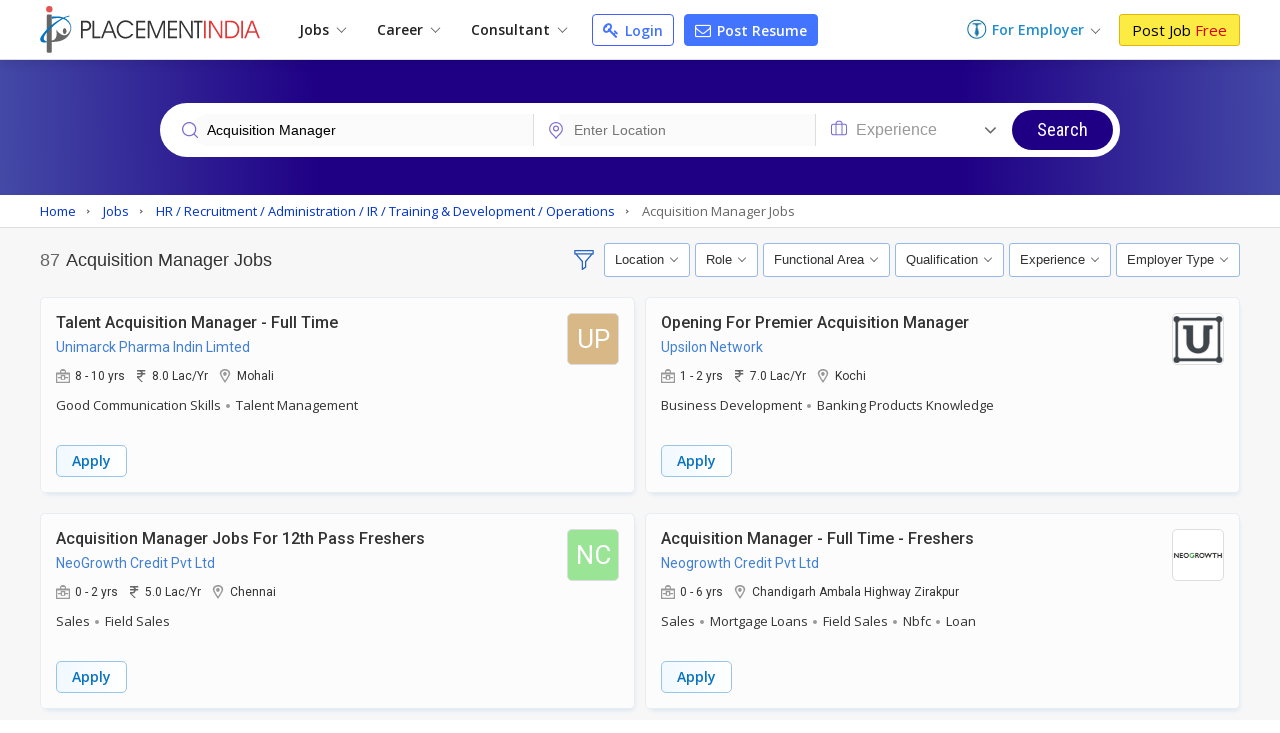

--- FILE ---
content_type: text/html; charset=UTF-8
request_url: https://www.placementindia.com/job-search/acquisition-manager-jobs.htm
body_size: 31626
content:
<!DOCTYPE html>
<html lang="en">
<head>
<meta charset="utf-8">
<meta name="viewport" content="width=device-width, initial-scale=1, shrink-to-fit=no"> 
<title> Best Acquisition Manager Jobs - Acquisition Manager Job Vacancies in Jan 2026</title>
<meta name="description" content="Apply to Latest Job Openings of Acquisition Manager - Find Job Vacancies in Acquisition Manager for freshers and experienced in top companies and MNC, Register & Post Your Resume for Acquisition Manager Job Opportunities on PlacementIndia.com" />
	<meta name="keywords" content="acquisition manager jobs,acquisition manager job vacancies,job opportunities in acquisition manager, Apply acquisition manager Jobs, acquisition manager jobs,acquisition manager job vacancies,job opportunities in acquisition manager, Apply acquisition manager Jobs" />
		<link rel="canonical" href="https://www.placementindia.com/job-search/acquisition-manager-jobs.htm" />
		<link rel="preconnect" href="https://www.google-analytics.com">
	<link rel="preconnect" href="https://static.placementindia.com">
	<link rel="preconnect" href="https://dynamic.placementindia.com">
	<link rel="preconnect" href="https://pagead2.googlesyndication.com">
	<link rel="preconnect" href="https://fonts.googleapis.com">
	<link rel="preconnect" href="https://fonts.gstatic.com">
	<link rel="preconnect" href="https://code.jquery.com"> 
	<link rel="dns-prefetch" href="https://www.google-analytics.com">
	<link rel="dns-prefetch" href="https://static.placementindia.com">
	<link rel="dns-prefetch" href="https://dynamic.placementindia.com">
	<link rel="dns-prefetch" href="https://pagead2.googlesyndication.com">
	<link rel="dns-prefetch" href="https://fonts.googleapis.com">
	<link rel="dns-prefetch" href="https://fonts.gstatic.com">
	<link rel="dns-prefetch" href="https://code.jquery.com"> 
	<link href="https://googleads.g.doubleclick.net" rel="dns-prefetch">
	<link href="https://partner.googleadservices.com" rel="dns-prefetch">
	<link href="https://adservice.google.co.in" rel="dns-prefetch">
	<link href="https://adservice.google.com" rel="dns-prefetch">
	<link href="https://www.google.co.in" rel="dns-prefetch">
	<link href="https://www.google.com" rel="dns-prefetch">
	<link href="https://connect.facebook.net" rel="dns-prefetch">	
	<script>
var baseurl = "https://www.placementindia.com";
var imgbaseurl = "https://static.placementindia.com";
var mainBaseurl = "https://www.placementindia.com";
var seekerBaseurl = "https://jobseeker.placementindia.com";
var myBaseurl = "https://my.placementindia.com";
</script>
<link rel="preload" as="style" href="https://static.placementindia.com/css/small_common.css">
<link rel="stylesheet" href="https://static.placementindia.com/css/small_common.css">
<link rel="stylesheet" href="https://static.placementindia.com/css/token-input.css">
<style>
.fw{width:1200px;margin:auto;}.seeker_top_header{background:#fff;position:sticky;top:0;left:0;right:0;z-index:99;box-shadow:0 2px 10px rgba(0,0,0,0.12);font-family:'Open Sans',sans-serif;border-bottom:1px solid #ddd;}.seeker_top_header .rec_login_bt{border:solid 1px #3866cf;padding:3px 10px;margin-right:10px;border-radius:3px;color:#fff;background:#4976d1;font-size:12px;font-weight:700;display:none;float:right;margin-top:6px;}.seeker_top_header .rec_login_bt img{vertical-align:middle;margin-right:2px;}.seeker_top_header .rec_login_bt:hover{background:#17409f;color:#fff}.seeker_top_header .menu_icon{display:none;float:left}.th-inner{display:flex;align-items:center;justify-content:space-between;position:relative;}.thi-left{display:flex;align-items:center;}.thi-right{display:flex;align-items:center;}.thi-right .help-center{margin-right:20px;}.thi-right .help-center a{font-size:14px;display:inline-block;color:#3c86d8;}.thi-right .help-center a i.fa{font-size:16px;display:inline-block;vertical-align:middle;margin-right:2px;}.thi-right._other{font-size:14px;color:#666}.thi-right._other span{font-weight:600;padding-left:5px;color:#08c}.thi-right._other a{padding:7px 10px;background:linear-gradient(90deg,#0972c1,#40a5f0);margin-left:15px;color:#fff;border-radius:3px;line-height:18px;font-weight:500;font-family:'Roboto',sans-serif;}.thi-right._other a .fa{margin-right:4px;}.seeker_top_header .pi_logo{float:left;margin:6px 15px 6px 0px;display:block;width:228px;line-height:0}.seeker_top_header .pi_logo_blog{margin:6px 15px 6px 0px;display:inline-block;max-width:100%;line-height:0}.seeker_top_header .pi_logo_blog img{max-width:100%;height:auto;}.top_menu #tml_top_new{display:flex;flex-wrap:wrap;margin:0;padding:0;list-style:none;align-items:center;position:relative;}#tml_top_new>li{position:relative;}#tml_top_new>li>a{display:block;padding:7px 16px;font-size:14px;color:#222;font-weight:600;text-align:center;position:relative}#tml_top_new>li>a .arrowDown{width:6px;height:6px;border:solid 1px #666;border-width:1px 1px 0px 0px;transform:translateY(-50%)rotateZ(135deg);display:inline-block;margin-left:5px;}#tml_top_new>li>a.link_login{border:solid 1px #3679db;border-radius:5px;color:#0022cb;background:linear-gradient(90deg,#edfbff,#fff);line-height:13px;}#tml_top_new>li.active>a,#tml_top_new>li:hover>a,#tml_top_new>li.hover>a{background:#f1f1f1;}#tml_top_new .jobs-dorpdown>a:after,#tml_top_new .career-dropdown>a:after,#tml_top_new .cusultant-dropdown>a:after{content:'';position:absolute;top:calc(100% - 4px);left:0;height:2px;width:100%;background:#0f9ee1;opacity:0;transition:all 0.3s ease;}#tml_top_new .jobs-dorpdown:hover>a:after,#tml_top_new .career-dropdown:hover>a:after,#tml_top_new .cusultant-dropdown:hover>a:after{opacity:1;}#tml_top_new .jobs-dorpdown-meun,#tml_top_new .career-dropdown-menu,#tml_top_new .consultant-dropdown-menu,#tml_top_new .fresh-jobs-dropdown-menu{display:none;position:absolute;top:100%;background:#fff;z-index:1;}#tml_top_new .jobs-dorpdown .jobs-dorpdown-meun{display:none;position:absolute;background:#fff;left:0;top:100%;min-width:160px;box-shadow:1px 1px 5px rgba(0,0,0,0.20);transition:all 0.3s ease;}#tml_top_new .jobs-dorpdown .jobs-dorpdown-meun li{border-bottom:1px solid #f6f6f6;font-family:'Open Sans',sans-serif;}#tml_top_new .jobs-dorpdown .jobs-dorpdown-meun li:last-child{border-bottom:none;}#tml_top_new .jobs-dorpdown .jobs-dorpdown-meun li a{display:block;padding:7px 15px;color:#666;font-size:13px;position:relative;transition:all 0.3s ease;}#tml_top_new .jobs-dorpdown .jobs-dorpdown-meun li:hover a{background:#f4f4f4;}#tml_top_new .jobs-dorpdown .jobs-dorpdown-meun>li>a:after{content:'\f105';position:absolute;right:10px;top:10px;font-size:13px;color:#999;font-family:'FontAwesome';}#tml_top_new .jobs-dorpdown .jobs-dorpdown-meun .jobs-dorpdown-submeun{display:none;position:absolute;background:#f4f4f4;width:200px;box-shadow:1px 1px 2px rgba(0,0,0,0.20);top:0;bottom:0;left:160px;transition:all 0.3s ease;}#tml_top_new .jobs-dorpdown .jobs-dorpdown-meun li:hover .jobs-dorpdown-submeun{display:block;}#tml_top_new .jobs-dorpdown .jobs-dorpdown-meun .jobs-dorpdown-submeun>li:hover a{color:#03c}#tml_top_new .jobs-dorpdown .fresh-jobs-dropdown-menu{width:450px;background:#fff;box-shadow:0px 5px 5px 0 rgba(0,0,0,0.20);padding:15px;border-radius:0px 0px 10px 10px;display:none;flex-wrap:wrap;font-family:'Open Sans',sans-serif;transition:all 0.3s ease;}#tml_top_new .jobs-dorpdown .fresh-jobs-dropdown-menu:after,#tml_top_new .jobs-dorpdown .fresh-jobs-dropdown-menu:before{content:'';display:table;}#tml_top_new .jobs-dorpdown .fresh-jobs-dropdown-menu:after{clear:both;}#tml_top_new .jobs-dorpdown .fresh-jobs-dropdown-menu>li.ra-menu{width:calc(50% - 15px);box-sizing:border-box;float:left;margin-right:30px;border-right:1px solid #eee;position:relative;}#tml_top_new .jobs-dorpdown .fresh-jobs-dropdown-menu>li.ra-menu:last-child{margin-right:0;border-right:none;}#tml_top_new .jobs-dorpdown .fresh-jobs-dropdown-menu>li.ra-menu>ul{display:block;}#tml_top_new .jobs-dorpdown .fresh-jobs-dropdown-menu>li.ra-menu>ul>li>a{display:block;max-width:100%;white-space:nowrap;overflow:hidden;text-overflow:ellipsis;padding:7px 0;font-size:14px;color:#888}#tml_top_new .jobs-dorpdown .fresh-jobs-dropdown-menu .ra-menu-title{font-weight:600;color:#333;padding:7px 0px;font-size:14px;}#tml_top_new .jobs-dorpdown .fresh-jobs-dropdown-menu>li.ra-menu>ul>li.dropdown{position:static;}#tml_top_new .jobs-dorpdown .fresh-jobs-dropdown-menu>li.ra-menu>ul>li.dropdown>a{position:relative;display:block;white-space:nowrap;overflow:hidden;text-overflow:ellipsis;padding-right:15px}#tml_top_new .jobs-dorpdown .fresh-jobs-dropdown-menu>li.ra-menu>ul>li.dropdown>a:after{content:'';height:5px;width:5px;border:solid #666;border-width:1px 1px 0 0;transform:rotate(45deg);position:absolute;right:10px;top:14px;}#tml_top_new .jobs-dorpdown .fresh-jobs-dropdown-menu>li.ra-menu>ul>li.dropdown .dropdown-menu{position:absolute;display:none;z-index:1;transition:all 0.3s ease}#tml_top_new .jobs-dorpdown .fresh-jobs-dropdown-menu>li.ra-menu>ul>li.dropdown:hover .dropdown-menu{display:flex;flex-wrap:wrap;top:0;left:100%;background:#fff;border-radius:10px;padding:15px;border:1px solid #ddd;width:450px;box-shadow:0px 5px 5px 0px rgba(0,0,0,0.12)}#tml_top_new .jobs-dorpdown .fresh-jobs-dropdown-menu>li.ra-menu>ul>li.dropdown .dropdown-menu>li{width:50%;padding-left:10px;padding-right:10px;box-sizing:border-box;}#tml_top_new .jobs-dorpdown .fresh-jobs-dropdown-menu>li.ra-menu>ul>li.dropdown .dropdown-menu>li>a{display:block;font-size:14px;line-height:20px;padding:5px 0;white-space:nowrap;overflow:hidden;text-overflow:ellipsis;color:#888}#tml_top_new .jobs-dorpdown .fresh-jobs-dropdown-menu>li.ra-menu>ul>li.dropdown .dropdown-menu>li>a.view-all{color:#4374ff;font-size:13px;font-weight:600;}#tml_top_new .jobs-dorpdown .fresh-jobs-dropdown-menu>li.ra-menu>ul>li.dropdown .dropdown-menu>li:hover>a{color:#06c}#tml_top_new .jobs-dorpdown .fresh-jobs-dropdown-menu>li.oc-menu{width:20%;box-sizing:border-box;float:left;}#tml_top_new .jobs-dorpdown .fresh-jobs-dropdown-menu>li.oc-menu>ul>li{border-top:1px solid #eee;}#tml_top_new .jobs-dorpdown .fresh-jobs-dropdown-menu>li.oc-menu>ul>li>a{display:inline-block;max-width:100%;white-space:nowrap;overflow:hidden;text-overflow:ellipsis;padding:3px 0;font-size:14px;color:#888}#tml_top_new .jobs-dorpdown .fresh-jobs-dropdown-menu>li>ul>li:hover>a{color:#06c;}#tml_top_new .career-dropdown .career-dropdown-menu{width:450px;background:#fff;box-shadow:0px 5px 5px 0 rgba(0,0,0,0.20);padding:15px;border-radius:0px 0px 10px 10px;display:none;flex-wrap:wrap;font-family:'Open Sans',sans-serif;transition:all 0.3s ease;}#tml_top_new .career-dropdown.hover .career-dropdown-menu{display:flex;justify-content:space-between;}#tml_top_new .career-dropdown .career-dropdown-menu>li{width:calc(50% - 15px);box-sizing:border-box;float:left;margin-right:30px;border-right:1px solid #eee;}#tml_top_new .career-dropdown .career-dropdown-menu>li:last-child{margin-right:0;border-right:none;}#tml_top_new .career-dropdown .career-dropdown-menu>li>ul>li>a{display:block;max-width:100%;white-space:nowrap;overflow:hidden;text-overflow:ellipsis;padding:7px 0;font-size:14px;color:#888}#tml_top_new .career-dropdown .career-dropdown-menu>li>ul>li:first-child>a{font-weight:600;color:#333;}#tml_top_new .career-dropdown .career-dropdown-menu>li>ul>li:hover>a{color:#06c}#tml_top_new .cusultant-dropdown .consultant-dropdown-menu{width:750px;background:#fff;box-shadow:0px 5px 5px 0 rgba(0,0,0,0.20);padding:15px;border-radius:0px 0px 10px 10px;display:none;flex-wrap:wrap;font-family:'Open Sans',sans-serif;transition:all 0.3s ease;}#tml_top_new .cusultant-dropdown .consultant-dropdown-menu:after,#tml_top_new .cusultant-dropdown .consultant-dropdown-menu:before{content:'';display:table;}#tml_top_new .cusultant-dropdown .consultant-dropdown-menu:after{clear:both;}#tml_top_new .cusultant-dropdown .consultant-dropdown-menu>li.ra-menu{width:calc(66.66% - 30px);box-sizing:border-box;float:left;margin-right:30px;}#tml_top_new .cusultant-dropdown .consultant-dropdown-menu>li.ra-menu>ul{display:grid;grid-template-columns:1fr 1fr;gap:0 30px}#tml_top_new .cusultant-dropdown .consultant-dropdown-menu>li.ra-menu>ul>li>a{display:block;max-width:100%;white-space:nowrap;overflow:hidden;text-overflow:ellipsis;padding:7px 0;font-size:14px;color:#888;}#tml_top_new .cusultant-dropdown .consultant-dropdown-menu .ra-menu-title{font-weight:600;color:#333;padding:7px 0px;font-size:14px;margin-bottom:10px;padding-bottom:5px;border-bottom:1px solid #eee}#tml_top_new .cusultant-dropdown .consultant-dropdown-menu>li.oc-menu{width:33.33%;box-sizing:border-box;float:left;border-right:none;margin-right:0}#tml_top_new .cusultant-dropdown .consultant-dropdown-menu>li.oc-menu>ul>li>a{display:inline-block;max-width:100%;white-space:nowrap;overflow:hidden;text-overflow:ellipsis;padding:5px 0;font-size:15px;color:#888}#tml_top_new .cusultant-dropdown .consultant-dropdown-menu>li>ul>li:hover>a{color:#06c;}#tml_top_new>li>a.post-resume{border-radius:2px;color:#fff;background:#4374ff;line-height:10px;padding:9px 10px;margin-left:10px;font-size:14px;border:1px solid #4374ff;border-radius:4px;}#tml_top_new>li>a.post-resume:hover{background:#033ee5;}.recruiterZ{font-weight:bold;}#tml_top_new>li>a.my_acc_tab{border:1px solid #dadfff;border-radius:2px;background:#fff;color:#4374ff;line-height:10px;padding:9px 10px;margin:0 15px;font-size:14px;}#tml_top_new>li>a.link_login{border:1px solid #435eff;border-radius:2px;background:#fff;color:#4374ff;line-height:10px;padding:9px 10px;margin-left:10px;font-size:14px;border-radius:4px;}#tml_top_new>li>a.link_login:hover{background:#eff1ff;}#tml_top_new>li>a.post-resume>i.fa{color:#fff;font-size:16px;line-height:12px;}#tml_top_new>li>a.link_login>i.fa{color:#4374ff;font-size:16px;line-height:12px;}#tml_top_new>li>a.post-resume .fa,#tml_top_new>li>a.link_login .fa{vertical-align:inherit;margin-right:2px;}.th-inner .seeker_tmr{display:flex;flex-wrap:wrap;margin:0;padding:0;list-style:none;align-items:center;}.th-inner .seeker_tmr>li.emp-dropdown{padding:12px 0;position:relative;margin-right:20px;}.th-inner .seeker_tmr>li.emp-dropdown>a{display:flex;align-items:center;justify-content:center;}.th-inner .seeker_tmr>li.emp-dropdown>a img{margin-right:5px;}.th-inner .seeker_tmr>li.emp-dropdown>a span{font-size:14px;color:#228ecd;font-weight:600;line-height:1.5em;}.th-inner .seeker_tmr>li.emp-dropdown>a .arrowDown{width:6px;height:6px;border:solid 1px #666;border-width:1px 1px 0px 0px;transform:translateY(-50%)rotateZ(135deg);display:inline-block;margin:5px 0px 0px 8px;}.th-inner .seeker_tmr>li.emp-dropdown>a i.fa{margin-left:5px;display:inline-block;color:#228ecd;font-size:20px;}.th-inner .seeker_tmr>li:last-child>a{display:block;background:#fceb42;border:1px solid #e1b70c;font-size:15px;border-radius:3px;text-shadow:none;padding:7px 12px;line-height:1.1em;color:#000;}.th-inner .seeker_tmr>li:last-child>a:hover{background:#edd90a;}.th-inner .seeker_tmr>li:last-child>a span{font-weight:400;color:#d00;text-shadow:none;}.emp-dropdown-menu{display:none;position:absolute;min-width:210px;top:100%;left:0;background:#fff;box-shadow:0px 4px 9px #ccc;text-align:left;transition:all 0.3s ease;}.emp-dropdown-menu>li{border-bottom:1px solid #f6f6f6;}.emp-dropdown-menu>li:last-child{border-bottom:none;}.emp-dropdown-menu>li>a{display:block;padding:7px 15px;color:#888;font-size:15px;transition:all 0.3s ease;}.emp-dropdown-menu>li>a:hover{background:#e0e8ff;color:#03c}.emp-dropdown-menu>li>a.contact-phone{display:block;padding:10px;background:#fafafa}.emp-dropdown-menu>li>a.contact-phone .help-phone{display:block;font-size:14px;font-weight:600;color:#c30;line-height:20px;letter-spacing:1px;}.emp-dropdown-menu>li>a.contact-phone .help-time{display:block;line-height:18px;font-size:12px;color:#666;padding-left:10px;}.th-inner .seeker_tmr>li.job-dropdown{padding:0px 25px 0px 0px;position:relative;margin-right:10px;}.th-inner .seeker_tmr>li.job-dropdown>a{display:flex;align-items:center;justify-content:center;}.th-inner .seeker_tmr>li.job-dropdown>a img{margin-right:10px;max-width:35px;max-height:35px;width:auto;height:auto;border-radius:50%}.th-inner .seeker_tmr>li.job-dropdown>a span{font-size:14px;color:#228ecd;font-weight:600;line-height:1.3em;white-space:nowrap;overflow:hidden;text-overflow:ellipsis;max-width:100px}.th-inner .seeker_tmr>li.job-dropdown>a span>span{font-size:10px;color:#666;font-weight:400;display:block;}.th-inner .seeker_tmr>li.job-dropdown>a i.fa{position:absolute;top:2px;right:10px;color:#999;font-size:16px;}.seeker_menu_dropdown{display:none;position:absolute;min-width:200px;top:100%;right:-5px;background:#fff;box-shadow:0px 1px 5px #ccc;text-align:left;transition:all 0.3s ease;border:solid 1px #b9e4fd;}.seeker_menu_dropdown:after{content:'';position:absolute;top:-15px;right:15px;border:7px solid transparent;border-bottom-color:#228ecd}.seeker_menu_dropdown>li{border-bottom:1px solid #f6f6f6;}.seeker_menu_dropdown>li:last-child{border-bottom:none;}.seeker_menu_dropdown>li>a{display:block;padding:7px 15px;color:#666;font-size:13px;transition:all 0.3s ease;}.seeker_menu_dropdown>li:hover{background:#f7f7f7}.seeker_menu_dropdown>li>a.logout{color:#228ecd;}.seeker_menu_dropdown>li>a i.fa{margin-right:5px;}.des_search_form{display:flex;justify-content:center;align-items:center;border:solid 7px #fff;border-radius:30px;background:#fff}.des_search_form .skill_f{width:40%;border-right:solid 1px #ddd}.des_search_form .skill_f .float_input{border-top-left-radius:30px;border-bottom-left-radius:30px;}.des_search_form .loca_f{width:30%;border-right:solid 1px #ddd}.des_search_form .loca_f.big_fild{width:70%;}.des_search_form .loca_f.big_fild .float_input{border-top-left-radius:30px;border-bottom-left-radius:30px;}.des_search_form .exp_f{width:20%}.des_search_form .skill_f,.des_search_form .loca_f,.des_search_form .exp_f{position:relative;padding-left:25px;}.des_search_form .skill_f img,.des_search_form .loca_f img,.des_search_form .exp_f img{position:absolute;top:8px;left:15px;z-index:1}.des_search_form .rec_submit_bt{background:#1f0085;color:#fff;padding:20px 25px;line-height:0px;border:none;width:100%;font-size:18px;font-family:'Roboto Condensed',sans-serif;cursor:pointer;border-radius:30px;}.des_search_form .rec_submit_bt:hover{background:#e65050;}.des_search_form .float_input{font-size:14px;padding:8px 15px;display:block;width:100%;background:#fbfbfb;border:none;color:#000;box-sizing:border-box;outline:none}.ipsb-sec{background:linear-gradient(269deg,#4449a6,#1f0085 25%,#1f0085 75%,#4449a6)}.ipsb-inner{display:flex;align-items:center;min-height:135px;padding:20px 0 15px 0;box-sizing:border-box;max-width:80%;margin:0 auto;}.ipsb-inner>div{width:100%;}.ipsb-inner .ipsb-st{color:#fff;font-weight:400;margin-bottom:7px;margin-left:19px;font-size:18px;}.ipsb-sec .ipsb-title{font-size:18px;font-weight:500;font-family:'Roboto',sans-serif;color:#fff;line-height:25px;margin-bottom:7px;text-align:center}.ipsb-sec .recent-search{display:flex;align-items:center;flex-wrap:wrap;color:#ccc;font-size:12px;text-shadow:none;padding-left:20px;margin-top:5px;}.ipsb-sec .recent-search .rs-lbl{padding:0 5px;margin-top:7px;font-size:13px;color:#e9d1ff;font-weight:600;}.ipsb-sec .recent-search .rs-val{color:#fff;margin-left:5px;margin-top:7px;font-size:13px;}.ipsb-sec .recent-search .rs-val:hover{text-decoration:underline}.bc-sec{padding:5px 0;background:#eee;}.bc-sec .breadcrumb{margin:0;padding:0;list-style:none;display:flex;align-items:center;margin:0 -5px;}.bc-sec .breadcrumb>li{padding:0 5px;position:relative;color:#555;font-family:'Open Sans',sans-serif;font-size:12px;line-height:18px;}.bc-sec .breadcrumb>li:first-child:before{display:none;}.bc-sec .breadcrumb>li:before{content:'\00BB';font-family:verdana;margin-right:5px;}.bc-sec .breadcrumb>li>a{color:#999;}.ipsb-sec .breadcrumb{margin:0;padding:0;list-style:none;display:flex;align-items:center;margin:0 -5px;}.ipsb-sec .breadcrumb>li{padding:0;position:relative;color:#fff;font-family:'Open Sans',sans-serif;font-size:13px;line-height:18px;}.ipsb-sec .breadcrumb>li>a{color:#6ddeff;}.ipsb-sec .breadcrumb>li:before{content:'/';margin:0 5px;}.ipsb-sec .breadcrumb>li:first-child:before{display:none;}.hpsb-sec{background:linear-gradient(269deg,#4449a6,#1f0085 25%,#1f0085 75%,#4449a6)}.hpsb-inner{display:flex;align-items:center;justify-content:center;min-height:220px;padding:30px 0;box-sizing:border-box;}.hpsb-left{width:80%;text-align:center}.hpsb-title{font-size:32px;font-weight:400;color:#fff;line-height:35px;margin-bottom:5px;}.hpsb-sub-title{font-size:16px;line-height:25px;color:#fff;margin-bottom:20px}.hpsb-bj{display:flex;align-items:center;justify-content:center;margin-top:25px;font-size:13px;font-family:'Open Sans',sans-serif;}.hpsb-bj-inner{display:flex;align-items:center;justify-content:center;border-radius:25px;box-shadow:1px 0px 10px rgba(0,0,0,0.12);}.hpsb-bj .bj-lbl{background:#4324c5;color:#fff;text-transform:uppercase;padding:10px 15px;line-height:18px;border-radius:6px 0px 0px 6px}.hpsb-bj .bj-list{display:flex;align-items:center;margin:0;padding:0px 10px 0px 0px;list-style:none;background:#493a95;border-radius:0px 6px 6px 0px}.hpsb-bj .bj-list>li{position:relative;}.hpsb-bj .bj-list>li>a{padding:10px 12px;color:#fff;font-size:13px;line-height:18px;display:block;}.hpsb-bj .bj-list>li>a:hover{text-decoration:underline}.hpsb-bj .bj-list .bjm-list{display:none;position:absolute;top:100%;left:0;width:150px;background:#fff;box-shadow:0 0 5px #ccc;z-index:1;transition:all 0.3s ease;border:solid 1px #ccc;text-align:left}.hpsb-bj .bj-list li:hover .bjm-list{display:block;}.bjm-list>li{border-bottom:1px solid #eee;}.bjm-list>li:last-child{border-bottom:none;}.bjm-list>li>a{display:block;font-size:12px;line-height:20px;color:#03c;padding:5px 15px;transition:all 0.3s ease;}.bjm-list>li:hover>a{background:#f5f5f5;color:#03c;}.eih-searh .eih-dropdown{position:relative;text-align:left}.eih-searh .hst{display:flex;border-radius:25px 0 0 25px;align-items:center;justify-content:space-between;padding:8px 15px;cursor:pointer;box-sizing:border-box;}.eih-searh .hst .hst-txt{font-size:16px;color:#999;font-weight:400}.eih-searh .hst .hst-txt.colBlack{color:#333;font-size:14px}.eih-searh .hst i.fa{font-size:20px;color:#666}.eih-searh .hst-list{display:none;position:absolute;top:100%;left:-23px;right:0;border-radius:0 0 15px 15px;box-shadow:0 0 5px #ddd;border:1px solid #eee;background:#fff;margin:0;padding:0;z-index:9;max-height:230px;overflow:auto;font-size:14px;}.eih-searh .hst-list li{padding:10px 15px;border-bottom:1px solid #eee;color:#000;cursor:pointer}.eih-searh .hst-list li:hover{color:#000;background:#f5f5f5;will-change:transform}.eih-searh .hst-list li:last-child{border-bottom:none}.eih-searh-ind .eih-dropdown-ind{position:relative;text-align:left}.eih-searh-ind .hst-ind{display:flex;border-radius:25px 0 0 25px;align-items:center;justify-content:space-between;padding:8px 15px;cursor:pointer;box-sizing:border-box;}.eih-searh-ind .hst-ind .hst-txt-ind{font-size:16px;color:#999;font-weight:400}.eih-searh-ind .hst-ind .hst-txt-ind.colBlack{color:#333;font-size:14px}.eih-searh-ind .hst-ind i.fa{font-size:20px;color:#666}.eih-searh-ind .hst-list-ind{display:none;position:absolute;top:100%;left:-23px;right:0;border-radius:0 0 15px 15px;box-shadow:0 0 5px #ddd;border:1px solid #eee;background:#fff;margin:0;padding:0;z-index:9;max-height:230px;overflow:auto;font-size:14px;}.eih-searh-ind .hst-list-ind li{padding:10px 15px;border-bottom:1px solid #eee;color:#000;cursor:pointer}.eih-searh-ind .hst-list-ind li:hover{color:#000;background:#f5f5f5;will-change:transform}.eih-searh-ind .hst-list-ind li:last-child{border-bottom:none}.blog-navbar{display:flex;align-items:center;}.blog-navbar>li{padding-top:10px;padding-bottom:10px}.blog-navbar>li>a{display:flex;align-items:center;padding:0 20px;border-right:1px solid #eee;font-size:15px;color:#222}.blog-navbar>li:last-child>a{border-right:none;}.blog-navbar>li i.fa-file-text-o{display:inline-block;vertical-align:middle;margin-right:5px;color:#999}.blog-navbar>li.subscribe>a{display:block;background:#fceb42;border:1px solid #e1b70c;font-size:15px;border-radius:3px;text-shadow:none;padding:7px 12px;line-height:1.1em;color:#000;line-height:0}.blog-navbar>li.subscribe>a:hover{background:#edd90a;}.blog-navbar>li.subscribe>a span{display:none}.blog-navbar .dropdown{position:relative;}.blog-navbar .dropdown>a:after{content:'';display:inline-block;vertical-align:middle;margin-left:5px;margin-top:7px;border:5px solid transparent;border-top-color:#999}.blog-navbar .dropdown-menu{display:none;position:absolute;top:100%;left:0;background:#fff;z-index:1;box-shadow:0px 5px 5px 0px rgba(0,0,0,0.12);border-radius:0px 0px 3px 3px;border:1px solid #eee;min-width:220px;max-height:250px;overflow-x:auto;scrollbar-width:thin;transition:all 0.3s ease}.blog-navbar .dropdown:hover .dropdown-menu{display:block;}.blog-navbar .dropdown-menu::-webkit-scrollbar{width:5px;}.blog-navbar .dropdown-menu::-webkit-scrollbar-track{background:#eee;}.blog-navbar .dropdown-menu::-webkit-scrollbar-thumb{background:#ccc;}.blog-navbar .dropdown-menu::-webkit-scrollbar-thumb:hover{background:#555;}.blog-navbar .dropdown-menu li{border-bottom:1px solid #eee}.blog-navbar .dropdown-menu li:last-child{border-bottom:none}.blog-navbar .dropdown-menu li a{display:block;padding:7px 15px;font-size:12px;color:#666;transition:all 0.3s ease}.blog-navbar .dropdown-menu li:hover a{color:#3aaaf8;}.blog-navbar .blog-search{position:absolute;top:100%;background:#fff;left:-1px;width:100%;border:2px solid #3aaaf8;box-shadow:0px 5px 5px 0px rgba(0,0,0,0.12);display:none;border-radius:0 0 3px 3px;}.blog-navbar .blog-search:before{content:'';position:absolute;top:-20px;right:15px;border:10px solid transparent;border-bottom-color:#3aaaf8}.blog-navbar .blog-search:after{content:'';position:absolute;top:-19px;right:15px;border:10px solid transparent;border-bottom-color:#fff;}.blog-search .bs-input{box-sizing:border-box;padding:15px;border:none;outline:none;font-size:16px;color:#666;float:left;width:calc(100% - 45px);}.blog-search .bs-close{background:transparent;border:none;color:#666;font-size:16px;padding:15px;cursor:pointer;float:right;}.blog-search .bs-mobile{display:none}.blog-search .bs-ig{display:flex;border:1px solid #3b71c2;border-radius:25px;width:300px;}.blog-search .bs-ic{width:100%;flex-grow:1;padding:7px 15px;border:none;outline:none;font-size:14px;line-height:18px;border-radius:25px 0 0 25px}.blog-search .btn-bs{background:#3b71c2;color:#fff;padding:5px 10px;border:none;outline:none;border-radius:0px 25px 25px 0;line-height:0;cursor:pointer;}.blog-search .btn-bs svg{width:20px;height:20px;fill:#fff}.seeker_top_header .navbar-toggler{display:none;transition:all 0.3s ease}@media(max-width:1024px){.fw{width:100%;box-sizing:border-box;padding-left:10px;padding-right:10px}.blog-navbar>li>a{padding:0 15px;font-size:14px}#rec_top_m li.signup_bt a span,#rec_top_m li.contact_bt a.cont_bt span{padding:6px 10px}#rec_top_m li.job_seeker_bt{margin-left:7px;padding-left:10px}#tml_top_new>li>a{padding:7px}.th-inner .seeker_tmr>li.emp-dropdown{margin-right:7px;}.th-inner .seeker_tmr>li:last-child>a{padding:7px;}}@media(max-width:800px){.navbar-collapse{display:none;position:absolute;top:100%;left:0;width:100%;background:#fff;border-radius:0 0 3px 3px;border:1px solid #ddd;box-shadow:5px 5px 5px 0px rgba(0,0,0,0.12)}.seeker_top_header .navbar-toggler{display:inline-block;padding:2px 10px;border:1px solid #3aaaf8;background:#fff;border-radius:3px;color:#3aaaf8;font-size:20px}.navbar-collapse .blog-navbar{display:block;}.blog-navbar>li{border-right:none;border-bottom:1px solid #ddd;padding:0}.blog-navbar>li>a{display:block;padding:10px 15px;position:relative;}.blog-navbar .dropdown:hover .dropdown-menu,.blog-navbar .dropdown:focus .dropdown-menu{display:none}.blog-navbar .dropdown.open .dropdown-menu{display:block;}.blog-navbar .dropdown>a:after{position:absolute;top:10px;right:15px}.blog-navbar .dropdown-menu{position:static;width:100%;height:auto;box-shadow:none;border:none;border-top:1px solid #eee;}.blog-navbar .dropdown-menu li a{position:relative;}.blog-navbar .dropdown-menu li a:before{content:'\f105';font-size:12px;color:#999;display:inline-block;font-family:'FontAwesome';margin-right:7px}.blog-search{margin-left:auto;margin-right:10px;}.blog-search .bs-toggle-dropdown{display:none;position:absolute;top:100%;left:0;right:0;padding:10px;background:#fff;z-index:9;border-top:1px solid #eee;box-shadow:0px 5px 5px 0px rgba(0,0,0,0.20);transition:all 0.3s ease}.blog-search .bs-toggle-dropdown:after{content:'';position:absolute;top:-7px;right:55px;height:10px;width:10px;border-top:1px solid #eee;border-right:1px solid #eee;transform:rotate(-45deg);background:#fff}.blog-search .bs-ig{width:100%}.blog-search .bs-mobile{line-height:0;width:30px;height:30px;display:flex;align-items:center;justify-content:center;}.blog-search .bs-mobile svg{width:20px;height:20px;fill:#999}.th-inner{justify-content:flex-start;}.blog-navbar>li.subscribe{padding:2px;}.blog-navbar>li.subscribe>a{display:block;background:#fceb42;border:1px solid #e1b70c;font-size:15px;border-radius:3px;text-shadow:none;padding:7px 12px;line-height:1.1em;color:#000;line-height:inherit}.blog-navbar>li.subscribe>a:hover{background:#edd90a;}.blog-navbar>li.subscribe>a span{display:block}.blog-navbar>li.subscribe>a svg{display:none}}.mb10px{margin-bottom:10px;}.rec_box_01{padding:30px 0;background:#f7f7f7;border-bottom:solid 3px #f7f7f7}.rec_hed_title{position:relative;}.rec_hed_title h2{font-size:20px;color:#000;line-height:24px;font-weight:500}.hed_title_01 h2{font-size:18px;color:#000;line-height:24px;font-weight:500;margin-bottom:10px}.hed_title_01 h2 span{color:#c03}.acco_faq_list{font-size:14px;color:#666;line-height:20px}.acco_faq_list .acordian-row{border-bottom:solid 1px #eee}.acco_faq_list .acordian-row .heading03{padding:15px 20px 15px 0;color:#333;font-size:15px;font-weight:500;margin:0;position:relative;cursor:pointer;font-family:'Roboto',sans-serif}.acco_faq_list .acordian-row .heading03:after{content:'+';color:#7986e3;position:absolute;right:0;font-weight:300;font-size:28px;top:25%;line-height:0;font-family:Arial,Helvetica,sans-serif;background:#e7f2ff;border-radius:3px;padding:15px 7px;}.acco_faq_list .acordian-row .heading03.active:after{content:'-';padding:16px 11px;}.acco_faq_list .acordian-row .acordian-box{padding:0 0 22px;display:none}.acco_faq_list .acordian-row .acordian-box p{line-height:1.4;margin:5px 0}.acco_faq_list .acordian-row .acordian-box ul{list-style:disc;margin:10px 0 0 20px}.acco_faq_list .acordian-row:last-child{border:none}.help_sec{text-align:center;padding-top:20px;font-size:20px}.help_sec a{background:#e34a4a;color:#fff;padding:7px 15px;border-radius:5px;display:inline-block;box-sizing:border-box;border:solid 1px #e34a4a;width:140px;font-size:15px;margin-top:15px}.help_sec a:hover{background:#b82020}.spb-sec{padding:15px 0 20px;background:#f7f7f7}.sjc-list{display:flex;flex-wrap:wrap;margin-left:-5px;margin-right:-5px}.sjc-list .sjc-iteam{width:50%;box-sizing:border-box;padding:0 5px;margin-bottom:20px}.sjc-list .sjc-iteam .sjci.premium{border-color:#c4e7ff;background:#f8fcff}.sjci{background:rgba(255,255,255,0.70);border:1px solid #e8edf3;border-radius:5px;padding:15px;position:relative;box-shadow:2px 4px 5px -3px #d3e2ef;font-family:'Roboto',sans-serif;transition:all .3s ease}.sjc-iteam.pr_list{cursor:pointer}.sjci:hover{border-color:#7eacce;background:rgba(255,255,255,1);box-shadow:0 0 20px #d3e2ef}.sjci .sjci-heading{width:calc(100% - 70px);margin-bottom:10px;white-space:nowrap;overflow:hidden;text-overflow:ellipsis}.sjci-heading .job-name{font-size:16px;font-weight:500;color:#333;line-height:20px;transition:all .3s ease}.sjci:hover .sjci-heading .job-name{color:#001d75}.sjci-heading .job-cname{font-size:14px;line-height:20px;color:#4380d4;margin-top:4px;transition:all .3s ease;font-weight:400;white-space:nowrap;overflow:hidden;text-overflow:ellipsis}.job-c-logo{position:absolute;top:15px;right:15px;height:50px;width:50px;border:1px solid #ddd;border-radius:5px;display:flex;align-items:center;justify-content:center;overflow:hidden;line-height:0;background:#fff}.job-c-logo span{font-size:26px;font-weight:400;color:#fff}.job-c-logo img{width:auto;height:auto;max-width:50px;max-height:50px}.sjci-need{width:100%;display:flex;box-sizing:border-box;margin-bottom:10px;}.sjci-need>li{display:flex;align-items:center;margin-right:10px;}.sjci-need>li img{margin-right:5px}.sjci-need>li a.more_city{position:relative;color:#c03;margin-left:5px}.sjci-need>li a.more_city .tooltiptext{visibility:hidden;max-width:150px;background-color:#555;color:#fff;text-shadow:none;text-align:center;border-radius:6px;padding:5px;position:absolute;z-index:1;bottom:125%;right:0;margin-left:-60px;opacity:0;transition:opacity 1s;font-size:12px;font-weight:400;line-height:16px;text-shadow:none}.sjci-need>li a.more_city .tooltiptext::after{content:'';position:absolute;top:100%;right:10%;margin-left:-5px;border-width:5px;border-style:solid;border-color:#555 transparent transparent}.sjci-need>li a.more_city:hover .tooltiptext{visibility:visible;opacity:1}.sjci-need>li>i.fa{color:#999;margin-right:3px}.sjci-need>li:last-child{margin-right:0px}.sjci-need-val,.sjci-need-lbl{display:block;font-size:12px;font-weight:400;color:#666;line-height:20px;white-space:nowrap;overflow:hidden;text-overflow:ellipsis}.sjci-need-val{font-size:13px;color:#000;font-weight:500}.sjci-skils{font-family:'Open Sans',sans-serif;font-size:13px;color:#333;line-height:18px;}.sjci-skils .sk_list{line-height:20px;overflow:hidden;text-overflow:ellipsis;display:-webkit-box;-webkit-line-clamp:2;-webkit-box-orient:vertical;min-height:40px;margin-bottom:10px;}.sjci-skils .sk_list span{padding:0px 5px 0px 10px;position:relative}.sjci-skils .sk_list span:after{content:'';position:absolute;top:8px;left:0px;width:4px;height:4px;background:#999;border-radius:50%;}.sjci-skils .sk_list span:first-child{padding-left:0}.sjci-skils .sk_list span:first-child:after{width:0px;height:0}.sjci-skils .apply_bt{display:flex;align-items:center;justify-content:space-between}.sjci-skils .apply_bt ._date{font-size:12px;color:#666}.sjci-skils .apply_bt .sjci-an{display:inline-block;font-size:14px;text-shadow:none;font-weight:600;padding:5px 15px;border-radius:5px;line-height:20px;background:linear-gradient(90deg,#f1f9ff,#fff);border:solid 1px #96c5e9;color:#0972c1;text-align:center}.sjci:hover .sjci-an{background:#0972c1;color:#fff;}.loadmore{display:inline-block;padding:10px 30px;border-radius:5px;border:1px solid #7eacce;color:#005ab3;background:#fff;font-size:15px;font-weight:400;transition:all .3s ease}.loadmore:hover{background:#cc3329;border-color:#780801;color:#fff}.loadmore i.fa{font-size:18px;margin-left:5px;display:inline-block;vertical-align:middle;line-height:0}.search_edit{cursor:pointer;display:none}.top_hed{display:flex;align-items:center;justify-content:space-between;margin-bottom:20px}.top_hed .page_tit_box{width:calc(100% - 470px);display:flex}.top_hed .page_tit_box .page_title{color:#333;font-weight:500;display:inline-block;font-size:18px;vertical-align:middle}.top_hed .page_tit_box span{font-weight:500;color:#666;font-size:18px;vertical-align:middle;margin-right:6px;}.filter_sec{display:flex;align-items:center;white-space:nowrap;font-size:13px;}.filter_sec .filt_label{display:inline-flex;align-items:center;cursor:pointer;margin-right:10px;}.filter_sec ul.filt_list{display:flex}.filter_sec ul li{background:#fff;padding:7px 25px 7px 10px;border:solid 1px #95b8ed;margin-right:5px;border-radius:3px;cursor:pointer;position:relative;}.filter_sec ul li:after{content:'';width:5px;height:5px;border:solid 1px #666;border-width:1px 1px 0px 0px;position:absolute;top:45%;right:12px;transform:translateY(-50%)rotateZ(135deg)}.filter_sec ul li.filt_more{color:#03c}.filter_sec ul li.filt_more img{vertical-align:middle}.filter_sec ul li:last-child{margin-right:0}.sjci._other_jobs{padding:7px 15px;background:#eef8ff;border-color:#9cc7e5;min-height:153px;box-sizing:border-box;}._other_jobs p{font-size:16px;font-weight:500;margin:0px 0 6px;line-height:25px}._other_jobs>span{font-size:12px;color:#03c;margin-bottom:5px;display:inline-block;cursor:pointer}._other_jobs .oth_list{display:flex;-webkit-box-orient:vertical;-webkit-box-direction:normal;-ms-flex-direction:column;flex-direction:column;gap:8px;overflow-x:auto;overflow-y:hidden;padding-bottom:7px;margin-bottom:8px;}._other_jobs .oth_list>li{display:-webkit-box;display:-ms-flexbox;display:flex;width:-webkit-max-content;width:-moz-max-content;width:max-content;gap:6px}._other_jobs .oth_list::-webkit-scrollbar-track{background-color:#eee}._other_jobs .oth_list::-webkit-scrollbar{height:6px;background-color:#eee}._other_jobs .oth_list::-webkit-scrollbar-thumb{background-color:#ddd}._other_jobs .oth_list li a{background:#fff;padding:5px 10px;border-radius:20px;border:solid 1px #ccc;display:block;color:#666;cursor:pointer}._other_jobs .oth_list li a:hover{border-color:#45a1f3}._other_jobs .oth_list li>span{background:#fff;padding:5px 10px;border-radius:20px;box-shadow:2px 2px 3px #bce3ff;border:solid 1px #ccc;display:flex;color:#666;cursor:pointer}._other_jobs .oth_list li>span b.fa{margin-left:5px;}._other_jobs .oth_list li a span,._other_jobs .oth_list li>span>span{display:block;font-weight:600;font-size:13px}.search_error{background:#fff;padding:40px 20px;border:solid 1px #ddd;box-shadow:3px 3px 3px #e7e7e7;box-sizing:border-box;width:80%;margin:auto;font-family:'Open Sans',sans-serif;border-radius:10px;font-size:14px;color:#666;display:flex;align-items:center;justify-content:center;margin-bottom:20px;flex-direction:column;text-align:center}.search_error .se-info{margin-top:20px;text-align:center}.search_error a{color:#03c;text-decoration:underline}.search_error a:hover{text-decoration:none}.search_error .text_01{font-size:18px;margin:0 0 5px;color:#000;font-weight:600}.text_01 span{color:#c03;font-weight:600}.text_02{margin:0;line-height:22px}.text_03{margin-bottom:5px}.search_error .create_bt{display:inline-block;box-sizing:border-box;border-radius:3px;border:1px solid #2864be;padding:8px 25px;text-align:center;outline:none;box-shadow:none;font-size:15px;color:#fff;font-weight:600;background-image:linear-gradient(to right,#2864be,#5492ef);cursor:pointer;margin:13px 0 0;text-decoration:none;}.search_error .create_bt:hover{background-image:linear-gradient(to right,#5492ef,#2864be);border-color:#5492ef}.or_section{padding-top:10px;display:none}.or_section p{margin:0 50px 5px}.sjc-iteam.looking_banner{display:none}.flink_sec{padding:40px 0 30px;background:#f7f7f7}.flink_sec .fcs_title{margin-bottom:10px}.flink_sec .fcs_title h3{font-family:'Roboto',sans-serif;font-size:16px;line-height:22px;font-weight:400;color:#333}.flink_sec .fcs_title h3 span{font-weight:bold;color:#000}.fatFooter_job{display:flex;overflow-x:auto;padding-bottom:10px}.fatFooter_job_sec{margin-right:10px;background:#fff;padding:15px;border-radius:5px;box-shadow:2px 4px 5px -3px #ccc;min-height:170px}.fatFooter_job_sec .fatFooter_job_Hed{width:inherit;color:#445578;font-size:16px;font-weight:600;line-height:18px;margin-bottom:5px;white-space:nowrap;overflow:hidden;text-overflow:ellipsis}.fatFooter_job_sec ul li{white-space:nowrap;overflow:hidden;text-overflow:ellipsis}.fatFooter_job_sec ul li a{color:#777;line-height:24px;font-size:14px;}.fatFooter_job_sec ul li.more_bt a{color:#000}.ap-jobs-sec{padding:30px 0px;background:#fff}.ap-jobs h2{margin-bottom:20px;font-size:20px;line-height:25px;font-weight:500;color:#000}.apjpbs-tabs .tabs{display:flex;align-items:center;border-bottom:1px solid #ddd;}.apjpbs-tabs .tabs li{margin-right:45px;position:relative;margin-bottom:10px;font-size:15px;line-height:25px;font-weight:500;color:#666;cursor:pointer;transition:all 0.3s ease}.apjpbs-tabs .tabs li.active{color:#000}.apjpbs-tabs .tabs li.active:after{content:'';position:absolute;bottom:0;left:0;right:0;height:3px;top:33px;background:#222}.apjpbs-tabs .tabs li:last-child{margin-right:0}.apjpbs-tabs .tab-content{display:none;}.apjpbs-tabs .tab-content.active{display:inherit;padding-top:20px;}.tabs-job-list{margin:0;padding:0;display:flex;flex-wrap:wrap;}.tabs-job-list li{width:33.33%;box-sizing:border-box;padding-left:15px;padding-right:15px;margin-top:10px;position:relative;}.tabs-job-list li:before,.tabs-job-list li:after{border-right:1px solid #666;content:'';display:block;height:6px;margin-top:-5px;position:absolute;left:0px;transform:rotate(135deg);top:40%;width:0;}.tabs-job-list li:after{margin-top:-1px;-moz-transform:rotate(45deg);-o-transform:rotate(45deg);-webkit-transform:rotate(45deg);transform:rotate(45deg)}.tabs-job-list li a{display:inline-block;font-size:15px;color:#03c;text-decoration:none;max-width:100%;white-space:nowrap;overflow:hidden;text-overflow:ellipsis;}.tabs-job-list li a:hover{color:#03c}.sjc-iteam.register_form .sjci{border-color:#6d8bb4;padding:25px 10px;background:linear-gradient(45deg,#fff 40%,#e5f0ff);display:flex;width:100%;box-sizing:border-box}.sjc-iteam.register_form .sjci img{opacity:0.5}.sjc-iteam.register_form ._text_info{padding:17px 5px 0px 20px;font-size:2em;font-family:'Roboto',sans-serif;font-weight:500;color:#0149c1}.sjc-iteam.register_form ._text_info span{padding:9px 0px 25px;font-size:0.6em;display:block;font-weight:400;color:#333}.sjc-iteam.register_form ._text_info a{background:#4374ff;color:#fff;padding:10px 30px;border-radius:6px;font-size:0.7em;font-weight:400}.sjc-iteam.register_form ._text_info a:hover{background:#0149c1;}.top_tab_data{margin-bottom:20px;background:#fff;border:1px solid #e8edf3;border-radius:5px;padding:20px;font-family:'Roboto',sans-serif;box-shadow:0px 0px 7px #eee;}.top_tab_data ul{margin-bottom:15px;display:flex;width:100%;border-bottom:1px solid #eee}.top_tab_data ul li{padding:0px 7px 12px;font-size:16px;cursor:pointer;margin-right:10px;font-weight:500;color:#666;position:relative}.top_tab_data ul li.active{color:#000}.top_tab_data ul li.active:after{content:'';position:absolute;bottom:0;left:0;right:0;height:2px;bottom:0px;background:#222}.top_tab_data .data_list_row{display:inline}.top_tab_data .data_list a{display:inline-block;background:#fff;border:1px solid #e7e7e7;border-radius:20px;font-size:14px;color:#666;text-decoration:none;padding:4px 15px;margin:0px 7px 10px 0px;line-height:18px;transition:all 0.3s ease}.top_tab_data .data_list a.on,.top_tab_data .data_list a:hover{border-color:#06c;color:#06c}.footer_text_box{font-size:14px;color:#666;line-height:20px;padding:0px !important;}.footer_text_box h2,.footer_text_box h3{font-size:20px;line-height:24px;font-weight:500;color:#000;margin:15px 0 7px;border-bottom:solid 1px #ddd;padding-bottom:5px;}.footer_text_box ul{list-style:initial;margin-left:20px}.footer_text_box ol{list-style:auto;margin-left:20px}.footer_text_box ul li,.footer_text_box ol li{margin-bottom:7px}.footer_text_box ul li:last-child,.footer_text_box ol li:last-child{margin-bottom:0}.footer_text_box p{margin-bottom:10px}.footer_text_box p:last-child{margin-bottom:0}.footer_text_box .resTable{margin:10px 0px 20px;overflow:auto}.footer_text_box .resTable table{font-family:Arial,Helvetica,sans-serif;border-collapse:collapse;}.footer_text_box .resTable table td,.footer_text_box .resTable table th{border:1px solid #ddd;padding:8px}.footer_text_box .resTable table tr:nth-child(even){background-color:#f2f2f2}.footer_text_box .resTable table th{padding-top:12px;padding-bottom:12px;text-align:left;background-color:#eee;color:#333;}.footer_text_box .dynamic-wrap{overflow:hidden;position:relative;-webkit-transition:max-height .25s ease-in-out;-moz-transition:max-height .25s ease-in-out;-o-transition:max-height .25s ease-in-out;transition:max-height .25s ease-in-out;width:100%;padding-bottom:10px}.footer_text_box .dynamic-height-active .dynamic-wrap:before{background:linear-gradient(to bottom,rgba(240,249,255,0)0%,rgba(247,247,247,1)100%)!important;bottom:0;content:'';height:50px;left:0;position:absolute;right:0;z-index:1}.footer_text_box .dynamic-height-active .dynamic-show-more{display:inline-block}.footer_text_box a.js-dynamic-show-hide{color:#06f;position:relative;margin-left:7px}.footer_text_box a.js-dynamic-show-hide:hover{text-decoration:none}.footer_text_box a.js-dynamic-show-hide:after{content:"\f105";font-family:FontAwesome;font-size:16px;position:absolute;top:0;right:-12px}.rab-sec{background:#fff;border-bottom:solid 1px #ddd}.rab-sec .breadcrumb{margin:0;padding:7px 0px;list-style:none;display:flex;align-items:center;white-space:nowrap;overflow:hidden;text-overflow:ellipsis}.rab-sec .breadcrumb>li{position:relative;color:#666;font-family:'Open Sans',sans-serif;font-size:13px;padding-left:17px;margin-left:10px;}.rab-sec .breadcrumb>li>a{color:#03c}.rab-sec .breadcrumb>li>a:hover{text-decoration:underline}.rab-sec .breadcrumb>li:before{content:'';position:absolute;top:8px;left:0px;width:2px;height:2px;border-right:1px solid #666;border-top:1px solid #666;transform:rotate(45deg);}.rab-sec .breadcrumb>li:first-child:before{display:none}.rab-sec .breadcrumb>li:first-child{padding-left:0px;margin-left:0px;}@media screen and (max-width:1024px){.fw{width:100%;box-sizing:border-box;padding:0 7px}.ap-jobs-sec .fw,.rec_box_01 .fw,.flink_sec .fw{padding:0 7px}#tml_top>li>a{padding:12px 10px}.search_error{margin-top:20px;padding:30px 20px;display:block;width:100%;text-align:center}.search_error .text_01{margin-top:15px}.or_section{padding-top:10px;display:block}}@media screen and (max-width:800px){.seeker_top_header{position:static}.spb-sec .top_hed{position:sticky;top:0;left:0;right:0;background:#fff;padding:10px;z-index:1;box-shadow:0 2px 8px 0 #ccc;margin:0 -5px;box-sizing:border-box}.spb-sec{padding:0 0 10px}.spb-sec .fw{position:relative}.sjc-list{margin:10px 0px 15px}.sjc-list .sjc-iteam{width:100%;margin-bottom:10px;padding:0}.sjc-list .sjc-iteam:last-child{margin-bottom:5px}.top_hed{display:block;padding:0 5px;margin-bottom:12px}.top_hed .page_tit_box{width:auto;display:block;margin:0 0 10px}.top_hed .page_tit_box .page_title{font-size:15px;max-width:92%;color:#000;display:inline}.top_hed .page_tit_box span{font-size:15px;margin-right:5px;font-weight:600}.search_edit{display:inline-block;vertical-align:bottom;font-size:15px;color:#0040ff;margin-left:10px;padding:2px 5px}.filter_sec{font-size:13px;overflow-x:auto;}.filter_sec .filt_label img{width:15px;height:15px;}.filter_sec::-webkit-scrollbar{display:none;}.filter_sec{-ms-overflow-style:none;scrollbar-width:none;}.or_section p{font-size:16px;line-height:27px;}.rec_box_01{padding:25px 0}.rec_box_01 .rec_hed_title{text-align:center;margin-bottom:0}.rec_box_01 .acco_faq_list{margin:0}.rec_box_01 .acco_faq_list .acordian-row .heading03{font-size:14px;line-height:18px;color:#333}.acco_faq_list .acordian-row .acordian-box{font-size:13px;line-height:20px;}.sjc-iteam.looking_banner{background:#fefbef;border:1px solid #f1e4b2;border-radius:5px;padding:15px;position:relative;box-shadow:2px 4px 5px -3px #d3e2ef;font-family:'Roboto',sans-serif;display:block}.looking_banner img{float:right;width:60px}.looking_innr .looking_hed{font-weight:600;font-size:18px;line-height:28px;color:#1b2437}.looking_innr .looking_mess{color:#445578;margin-bottom:15px}.looking_bt .log_bt_look{font-weight:500;font-size:13px;color:#457eff;padding:7px 20px;background:#fff;border:1px solid #88adff;border-radius:100px;margin-right:10px;display:inline-block}.looking_bt .reg_bt_look{background:#ff7555;border-radius:20px;padding:7px 20px;font-weight:500;font-size:13px;color:#fff;display:inline-block}.flink_sec{padding:0px 0px 20px}.job-c-logo{width:45px;height:45px;background:#fff}.sjci .sjci-heading{width:calc(100% - 65px)}.rec_hed_title h2{margin-bottom:10px;}.acco_faq_list .acordian-row .heading03{padding:10px 30px 10px 0;}.acco_faq_list .acordian-row .heading03:after{padding:12px 5px;font-size:20px;}.acco_faq_list .acordian-row .heading03.active:after{padding:12px 8px;}.hed_title_01 h2{font-size:18px;font-weight:500}.sjci-heading .job-cname{margin-top:4px;font-size:14px;line-height:18px}.sjci-need>li{padding:0 10px;margin:0px 0px 7px 0px;box-sizing:border-box;font-size:13px;line-height:20px;}.sjci._other_jobs{min-height:inherit}._other_jobs .oth_list li a{font-size:13px;}._other_jobs .oth_list li a span{font-size:14px;color:#222;margin-bottom:0;font-weight:500}.sjci{padding:18px 15px;box-shadow:0px 0px 5px #ddd}.sjci-need{margin-left:-10px;margin-right:-10px;margin-bottom:0}.ap-jobs-sec .ap-jobs{padding:0px 10px}.apjpbs-tabs .tabs{overflow-x:auto;overflow-y:hidden;}.apjpbs-tabs .tabs li{margin-right:30px;white-space:nowrap;font-size:13px;font-weight:500}.apjpbs-tabs .tab-content.active{padding-top:15px;}.filter_sec ul li{padding:3px 25px 3px 12px;border-radius:20px;}.sjci-heading .job-name h2{font-size:14px;color:#333;line-height:18px;white-space:normal;overflow:visible}.sjci .sjci-heading{margin-bottom:10px}.ap-jobs h2{margin-bottom:10px;font-size:18px;font-weight:500;color:#333}.tabs-job-list li{width:100%;margin-top:5px}.tabs-job-list li a{font-size:12px;line-height:14px}.search_error .text_01{font-size:16px;line-height:25px;}.sjci .sjci-heading{white-space:normal;overflow:visible;text-overflow:initial;}.sjci-heading .job-name{font-size:16px;line-height:22px;font-weight:500;overflow:hidden;text-overflow:ellipsis;display:-webkit-box;-webkit-line-clamp:2;-webkit-box-orient:vertical;}.top_tab_data{margin:15px 0px;padding:15px;}.top_tab_data ul{margin:0px;}.top_tab_data ul li{font-size:14px;padding:4px 7px 8px}.top_tab_data .data_list{display:flex;-webkit-box-orient:vertical;-webkit-box-direction:normal;-ms-flex-direction:column;flex-direction:column;padding-bottom:10px;overflow-x:auto;overflow-y:hidden;}.top_tab_data .data_list_row{display:-webkit-box;display:-ms-flexbox;display:flex;margin-top:10px;width:-webkit-max-content;width:-moz-max-content;width:max-content}.top_tab_data .data_list_row a{margin-bottom:0}.sjci-skils{display:block;}.sjci-skils .apply_bt{margin:10px 0px 0px}.sjci-skils .sk_list{font-size:12px;line-height:20px;min-height:inherit;margin-bottom:0}.rab-sec .fw{padding:0px}.rab-sec .breadcrumb{background:#3f51b5;padding:7px 10px;overflow:auto}.rab-sec .breadcrumb>li{color:#fff;}.rab-sec .breadcrumb>li>a{color:#fff}.rab-sec .breadcrumb>li:before{border-right:1px solid #fff;border-top:1px solid #fff;}}@media screen and (max-width:560px){.sjc-iteam.register_form .sjci{padding:15px 10px;width:100%;box-sizing:border-box;align-items:center;}.sjc-iteam.register_form .sjci img{width:120px;height:auto}.sjc-iteam.register_form ._text_info{padding:0px 5px 0px 20px;width:100%;font-size:1.8em}.sjc-iteam.register_form ._text_info span{padding:5px 0px 15px;font-size:0.7em}.sjc-iteam.register_form ._text_info a{padding:8px 20px;font-size:0.7em}}@media screen and (max-width:480px){.sjci-need{width:100%;max-width:100%;flex-wrap:wrap}.sjci-need-lbl{font-size:12px;color:#666}.sjci-need-val{font-size:12px}.hed_title_01{padding:0px 7px}.sjc-iteam.register_form .sjci img{width:90px;height:auto}.sjc-iteam.register_form ._text_info{padding:0px 5px 10px 15px;width:100%;font-size:1.6em}.sjc-iteam.register_form ._text_info span{padding:5px 0px 15px;font-size:0.7em}}@media screen and (max-width:375px){.sjc-iteam.register_form .sjci{padding:15px 20px;}.sjc-iteam.register_form .sjci img{display:none}.sjc-iteam.register_form ._text_info{padding:0px 5px 10px 0px;font-size:20px;}.sjc-iteam.register_form ._text_info span{padding:5px 0px 15px;font-size:14px;}.top_tab_data{padding:5px;}.top_tab_data ul li{margin:0}}.overlay_popup_filter{background:#000;position:absolute;opacity:.7;filter:alpha(opacity=50);-ms-filter:alpha(Opacity=50);top:0;bottom:0;left:0;right:0;z-index:201;}.popup_box_filter{top:0;bottom:0;left:0;right:0;z-index:202;position:fixed;display:flex;justify-content:center;align-items:center;overflow:auto}.login_join_now_popup_filter #close_s{position:absolute;right:15px;top:15px !important;cursor:pointer;}div#popupContact_s{width:980px;margin:0 auto;z-index:999;}.login_join_now_popup_filter{max-width:550px!important;min-width:550px;position:relative;z-index:10;font-family:'Open Sans',sans-serif;}.fp-body{background:#fff;box-sizing:border-box;padding:0px;border-radius:6px;}.fp-title{padding:13px 15px;background:#fafaff;border-bottom:solid 1px #eee;border-top-left-radius:6px;border-top-right-radius:6px;}.fp-title h4{font-size:20px;color:#333;font-weight:600;}.short_by_red{margin-top:12px;color:#777;border-bottom:solid 1px #eee;padding:0px 15px 12px;font-size:14px;}.short_by_red .container{display:inline-block;position:relative;padding-left:25px;margin-left:10px;cursor:pointer;-webkit-user-select:none;-moz-user-select:none;-ms-user-select:none;user-select:none;color:#000}.short_by_red .container input{position:absolute;opacity:0;cursor:pointer}.short_by_red .checkmark{position:absolute;top:0;left:0;height:18px;width:18px;background-color:#fff;border-radius:50%;border:solid 1px #ddd}.short_by_red .container:hover input ~ .checkmark{background-color:#fff}.short_by_red .container input:checked ~ .checkmark{background-color:#fff;}.short_by_red .checkmark:after{content:'';position:absolute;display:none}.short_by_red .container input:checked ~ .checkmark:after{display:block}.short_by_red .container .checkmark:after{top:4px;left:4px;width:10px;height:10px;border-radius:50%;background:#2196F3}.filter_tabs{display:flex;justify-content:space-between;}.filter_tabs .tabs_tabList{padding:10px 0px;margin:0px;border-right:solid 1px #eee;width:165px;}.filter_tabs .tabs_tabList li{font-size:14px;cursor:pointer}.filter_tabs .tabs_tabList li a.tab_s{display:block;padding:7px 15px;}.filter_tabs .tabs_tabList li a.tab_s.on{color:#666;font-weight:700;}.filter_tabs .filter_filter_content{padding:15px 5px 5px 20px;width:calc(100% - 165px);box-sizing:border-box}.filter_tabs .filter_filter_content .filter_panel{display:none;height:310px;overflow:auto;padding-right:15px}.filter_tabs .filter_filter_content .filter_panel.tab_on{display:block}.filter_tabs .filter_filter_content .filter_panel::-webkit-scrollbar{width:5px;}.filter_tabs .filter_filter_content .filter_panel::-webkit-scrollbar-track{background:#f1f1f1;}.filter_tabs .filter_filter_content .filter_panel::-webkit-scrollbar-thumb{background:#888;}.filter_tabs .filter_filter_content .filter_panel::-webkit-scrollbar-thumb:hover{background:#555;}.inpu_fild{padding:10px;border-radius:3px;border:solid 1px #ccc;width:100%;box-sizing:border-box;margin-bottom:15px}.inpu_fild:focus{outline:none;}.multiple_list li{margin-bottom:15px;color:#777}.multiple_list li .container{display:block;position:relative;padding-left:30px;cursor:pointer;font-size:14px;-webkit-user-select:none;-moz-user-select:none;-ms-user-select:none;user-select:none}.multiple_list li .container input{position:absolute;opacity:0;cursor:pointer;height:0;width:0}.multiple_list li .checkmark{position:absolute;top:0;left:0;height:16px;width:16px;background-color:#fff;border-radius:3px;border:solid 1px #ccc}.multiple_list li .container:hover input ~ .checkmark{background-color:#eee}.multiple_list li .container input:checked ~ .checkmark{background-color:#2196F3;border-color:#2196F3;}.multiple_list li .checkmark:after{content:'';position:absolute;display:none}.multiple_list li .container input:checked ~ .checkmark:after{display:block}.multiple_list li .container .checkmark:after{left:6px;top:3px;width:4px;height:8px;border:solid #fff;border-width:0 2px 2px 0;-webkit-transform:rotate(45deg);-ms-transform:rotate(45deg);transform:rotate(45deg);}.filter_btn{border-top:solid 1px #eee;padding:15px 10px;text-align:center;font-family:'Roboto Condensed',sans-serif}.filter_btn .flt_bt_reset{background:#fff;color:#e34a4a;padding:10px 25px;border:none;cursor:pointer;font-size:16px;}.filter_btn .flt_bt_submit{display:inline-block;box-sizing:border-box;border-radius:3px;border:1px solid #2864be;padding:10px 25px;text-align:center;outline:none;box-shadow:none;font-size:15px;color:#fff;font-weight:600;background-image:linear-gradient(to right,#2864be,#5492ef);cursor:pointer;}.filter_btn .flt_bt_submit:hover{background-image:linear-gradient(to right,#5492ef,#2864be);border-color:#5492ef;}@media screen and (max-width:540px){.filter_tabs .tabs_tabList{width:140px;}.filter_tabs .filter_filter_content{padding:15px 5px 5px 20px;width:calc(100% - 140px);}.login_join_now_popup_filter{max-width:100%!important;min-width:auto;}.ui-autocomplete-loading { background: white url("https://static.placementindia.com/mobile-img/loading.gif") right center no-repeat;}
.registe_sticky{position:fixed;top:0;-webkit-box-shadow:0 0 10px rgba(0,0,0,.2);-moz-box-shadow:0 0 10px rgba(0,0,0,.2);box-shadow:0 0 10px rgba(0,0,0,.2);z-index: 1;} 

.d_top_search ul.ui-menu.ui-autocomplete {border-radius: 19px;padding: 10px 15px;}
</style>
<script src="https://static.placementindia.com/new-js/modernizr.js?v=1769329180"></script>
<script src="https://static.placementindia.com/new-js/jquery.js?v=1769329180"></script>
<script src="https://static.placementindia.com/new-js/jquery.pi.js?v=1769329180"></script>
<script src="https://static.placementindia.com/new-js/search-popup.js?v=1769329180"></script>
<script src="https://static.placementindia.com/js/ajax.js?v=1769329180"></script>
<script src="https://static.placementindia.com/js/ajax-dynamic-list.js?v=1769329180"></script>
<script src="https://static.placementindia.com/js/common-pi.js?v=1769329180"></script>
<script src="https://static.placementindia.com/js/jquery.tokeninput.js?v=1769329180"></script>
<script src="https://static.placementindia.com/js/form.js?v=1769329180"></script>
<script src="https://static.placementindia.com/js/init.js?v=1769329180"></script>
<script src="https://static.placementindia.com/js/seeker-auth-init.js?v=1769329180"></script>
<script src="https://static.placementindia.com/js/ajax_suggetion_city_list.js?v=1769329180"></script>
	<script src="https://static.placementindia.com/new-js/jquery.validate.min.js"></script>
	<script src="https://static.placementindia.com/js/validate_right_resume_form.js?v=1769329180"></script>
	<script src="https://static.placementindia.com/js/consultant_validate.js?v=1769329180"></script>
	<script defer src="https://static.placementindia.com/js/jquery-ui.js"></script>

<script src="https://static.placementindia.com/js/ajax_suggetion_city_list.js?v=1769329180" ></script>
<script type="application/ld+json">{"@context":"https://schema.org","@type":"BreadcrumbList","itemListElement":[{"@type":"ListItem","position":1,"name": "Home","item": "https://www.placementindia.com"},{"@type":"ListItem","position":2,"name": "Jobs","item": "https://www.placementindia.com/job-search/"},{"@type":"ListItem","position":3,"name": "HR / Recruitment / Administration / IR / Training & Development / Operations","item": "https://www.placementindia.com/job-search/hr-recruitment-administration-ir-training-development-operations-jobs.htm"},{"@type":"ListItem","position":4,"name": "Acquisition Manager Jobs"}]}</script>
	 <meta content="https://www.placementindia.com/job-search/acquisition-manager-jobs.htm" itemprop="url" />
 	<!-- Google Tag Manager -->
	<script>(function(w,d,s,l,i){w[l]=w[l]||[];w[l].push({'gtm.start':
	new Date().getTime(),event:'gtm.js'});var f=d.getElementsByTagName(s)[0],
	j=d.createElement(s),dl=l!='dataLayer'?'&l='+l:'';j.async=true;j.src=
	'https://www.googletagmanager.com/gtm.js?id='+i+dl;f.parentNode.insertBefore(j,f);
	})(window,document,'script','dataLayer','GTM-PSTPLBF');</script>
	<!-- End Google Tag Manager -->
	  </head>
  <body class="stretch">
  	<!-- Google Tag Manager (noscript) -->
	<noscript><iframe src="https://www.googletagmanager.com/ns.html?id=GTM-PSTPLBF"
	height="0" width="0" style="display:none;visibility:hidden"></iframe></noscript>
	<!-- End Google Tag Manager (noscript) -->
			<div id="popup_pi"></div>
			<header class="seeker_top_header" id="header">
	<div class="fw"> 
	<div class="th-inner">
	<div class="thi-left"> 
	<a href="https://www.placementindia.com" class="pi_logo"><img src="https://static.placementindia.com/images/PI_Logo.svg" width="228" height="47" alt="PlacementIndia Logo" decoding="async" fetchpriority="high"></a>
	
	<div class="top_menu">
	<ul data-plugin="dropdown1" id="tml_top_new">  
	<li class="jobs-dorpdown">
	<a href="https://www.placementindia.com/job-search/">Jobs <i class="arrowDown"></i></a>
	<ul class="fresh-jobs-dropdown-menu">
	<li class="ra-menu">
	<ul>
	<li><a href="https://www.placementindia.com/job-search/work-from-home-jobs.htm">Work from Home Jobs</a></li>
	<li><a href="https://www.placementindia.com/job-search/walkin-jobs.htm" title="Browse by Walkin Jobs">Walkin Jobs</a></li> 	
	<li><a href="https://www.placementindia.com/job-search/female-jobs.htm" title="Browse by Female Jos">Female Jobs</a></li>
	<li><a href="https://www.placementindia.com/job-search/night-shift-jobs.htm" title="Night Shift Jobs">Night Shift Jobs</a></li>
	<li><a href="https://www.placementindia.com/job-search/part-time-jobs.htm" title="Part Time Jobs">Part Time Jobs</a></li>		
	<li><a href="https://www.placementindia.com/job-search/fresher-jobs.htm" title="Browse by Fresher Jobs">Jobs for Freshers</a></li>
	<li><a href="https://www.placementindia.com/gulf-job/" title="Browse Jobs by Gulf Country">Gulf Jobs</a></li>
	</ul>	
	</li>
	
			<li class="ra-menu">									
		<ul>
					<li class="dropdown">
			<a href="https://www.placementindia.com/jobs-by-location.htm" title="Jobs by City">Jobs by City</a> 
			<ul class="dropdown-menu">
							<li><a href="https://www.placementindia.com/jobs-in-bangalore.htm" title="Jobs in Bangalore">Jobs in Bangalore</a></li>
								<li><a href="https://www.placementindia.com/jobs-in-mumbai.htm" title="Jobs in Mumbai">Jobs in Mumbai</a></li>
								<li><a href="https://www.placementindia.com/jobs-in-kolkata.htm" title="Jobs in Kolkata">Jobs in Kolkata</a></li>
								<li><a href="https://www.placementindia.com/jobs-in-chennai.htm" title="Jobs in Chennai">Jobs in Chennai</a></li>
								<li><a href="https://www.placementindia.com/jobs-in-delhi.htm" title="Jobs in Delhi">Jobs in Delhi</a></li>
								<li><a href="https://www.placementindia.com/jobs-in-hyderabad.htm" title="Jobs in Hyderabad">Jobs in Hyderabad</a></li>
								<li><a href="https://www.placementindia.com/jobs-in-pune.htm" title="Jobs in Pune">Jobs in Pune</a></li>
								<li><a href="https://www.placementindia.com/jobs-in-ahmedabad.htm" title="Jobs in Ahmedabad">Jobs in Ahmedabad</a></li>
								<li><a href="https://www.placementindia.com/jobs-in-gurgaon.htm" title="Jobs in Gurgaon">Jobs in Gurgaon</a></li>
								<li><a href="https://www.placementindia.com/jobs-in-noida.htm" title="Jobs in Noida">Jobs in Noida</a></li>
								<li><a href="https://www.placementindia.com/jobs-in-coimbatore.htm" title="Jobs in Coimbatore">Jobs in Coimbatore</a></li>
								<li><a href="https://www.placementindia.com/jobs-in-indore.htm" title="Jobs in Indore">Jobs in Indore</a></li>
								<li><a href="https://www.placementindia.com/jobs-in-lucknow.htm" title="Jobs in Lucknow">Jobs in Lucknow</a></li>
								<li><a href="https://www.placementindia.com/jobs-in-jaipur.htm" title="Jobs in Jaipur">Jobs in Jaipur</a></li>
								<li><a href="https://www.placementindia.com/jobs-in-bhubaneswar.htm" title="Jobs in Bhubaneswar">Jobs in Bhubaneswar</a></li>
								<li><a href="https://www.placementindia.com/jobs-in-surat.htm" title="Jobs in Surat">Jobs in Surat</a></li>
							<li><a href="https://www.placementindia.com/jobs-by-location.htm" class="view-all" title="View All Cities">View All Cities</a></li>
			</ul>
			</li>
						
			<li class="dropdown">
			<a href="https://www.placementindia.com/categories.htm" title="Jobs by Department">Jobs by Department</a> 
			<ul class="dropdown-menu">
							<li><a href="https://www.placementindia.com/job-search/sales-marketing-business-development-telecaller-jobs.htm" title="Sales & Marketing / Business Development / Telecaller Jobs">Sales & Marketing / Business Development / Telecaller</a></li>
								<li><a href="https://www.placementindia.com/job-search/health-care-pharmaceuticals-medical-jobs.htm" title="Health Care / Pharmaceuticals / Medical Jobs">Health Care / Pharmaceuticals / Medical</a></li>
								<li><a href="https://www.placementindia.com/job-search/ites-bpo-kpo-lpo-customer-service-jobs.htm" title="ITES / BPO / KPO / LPO / Customer Service Jobs">ITES / BPO / KPO / LPO / Customer Service</a></li>
								<li><a href="https://www.placementindia.com/job-search/front-office-reception-computer-operator-assistant-jobs.htm" title="Front Office / Reception / Computer Operator / Assistant Jobs">Front Office / Reception / Computer Operator / Assistant</a></li>
								<li><a href="https://www.placementindia.com/job-search/manufacturing-production-jobs.htm" title="Manufacturing / Production / Quality Jobs">Manufacturing / Production / Quality</a></li>
								<li><a href="https://www.placementindia.com/job-search/hr-recruitment-administration-ir-training-development-operations-jobs.htm" title="HR / Recruitment / Administration / IR / Training & Development / Operations Jobs">HR / Recruitment / Administration / IR / Training & Development / Operations</a></li>
								<li><a href="https://www.placementindia.com/job-search/accounting-tax-jobs.htm" title="Accounting / Auditing / Taxation Jobs">Accounting / Auditing / Taxation</a></li>
								<li><a href="https://www.placementindia.com/job-search/application-programming-jobs.htm" title="IT Software - Application Programming / Maintenance Jobs">IT Software - Application Programming / Maintenance</a></li>
								<li><a href="https://www.placementindia.com/job-search/hotel-restaurants-travel-airlines-jobs.htm" title="Hotel / Restaurants / Travel / Airlines Jobs">Hotel / Restaurants / Travel / Airlines</a></li>
								<li><a href="https://www.placementindia.com/job-search/education-teaching-training-counselling-jobs.htm" title="Education / Teaching / Training / Counselling / Academic Jobs">Education / Teaching / Training / Counselling / Academic</a></li>
								<li><a href="https://www.placementindia.com/job-search/engineering-design-rd-quality-jobs.htm" title="Engineering / Engineering Design / R&D / Quality Jobs">Engineering / Engineering Design / R&D / Quality</a></li>
								<li><a href="https://www.placementindia.com/job-search/financial-services-banking-investments-insurance-stock-market-loan-jobs.htm" title="Financial Services / Banking, Investments / Insurance / Stock Market / Loan Jobs">Financial Services / Banking, Investments / Insurance / Stock Market / Loan</a></li>
								<li><a href="https://www.placementindia.com/job-search/web-designing-programming-jobs.htm" title="IT Software - Others Jobs">IT Software - Others</a></li>
								<li><a href="https://www.placementindia.com/job-search/ecommerce-internet-marketing-jobs.htm" title="IT Software - Ecommerce / Internet Technologies Jobs">IT Software - Ecommerce / Internet Technologies</a></li>
								<li><a href="https://www.placementindia.com/job-search/property-construction-jobs.htm" title="Real Estate / Construction Jobs">Real Estate / Construction</a></li>
								<li><a href="https://www.placementindia.com/job-search/supply-chain-purchase-procurement-jobs.htm" title="Supply Chain / Purchase / Procurement Jobs">Supply Chain / Purchase / Procurement</a></li>
							<li><a href="https://www.placementindia.com/categories.htm" class="view-all" title="View All Departments">View All Departments</a></li>
			</ul>
			</li>
						<li class="dropdown">
			<a href="https://www.placementindia.com/jobs-by-education.htm" title="Jobs By Qualification">Jobs By Qualification</a> 
			<ul class="dropdown-menu">
							<li><a href="https://www.placementindia.com/job-search/higher-secondary-jobs.htm" title="12th Pass Jobs">12th Pass Jobs</a></li>
								<li><a href="https://www.placementindia.com/job-search/bcom-jobs.htm" title="Bcom Jobs">Bcom Jobs</a></li>
								<li><a href="https://www.placementindia.com/job-search/ba-jobs.htm" title="BA Jobs">BA Jobs</a></li>
								<li><a href="https://www.placementindia.com/job-search/be-jobs.htm" title="B.E./B.tech Jobs">B.E./B.tech Jobs</a></li>
								<li><a href="https://www.placementindia.com/job-search/iti-diploma-jobs.htm" title="Diploma Jobs">Diploma Jobs</a></li>
								<li><a href="https://www.placementindia.com/job-search/bca-jobs.htm" title="BCA Jobs">BCA Jobs</a></li>
								<li><a href="https://www.placementindia.com/job-search/bba-jobs.htm" title="BBA Jobs">BBA Jobs</a></li>
								<li><a href="https://www.placementindia.com/job-search/bsc-jobs.htm" title="Bsc Jobs">Bsc Jobs</a></li>
								<li><a href="https://www.placementindia.com/job-search/10th-pass-jobs.htm" title="10th Pass Jobs">10th Pass Jobs</a></li>
								<li><a href="https://www.placementindia.com/job-search/mba-jobs.htm" title="MBA Jobs">MBA Jobs</a></li>
								<li><a href="https://www.placementindia.com/job-search/b-ed-jobs.htm" title="B.Ed Jobs">B.Ed Jobs</a></li>
								<li><a href="https://www.placementindia.com/job-search/mbbs-jobs.htm" title="MBBS Jobs">MBBS Jobs</a></li>
								<li><a href="https://www.placementindia.com/job-search/vocational-course-jobs.htm" title="Vocational Course Jobs">Vocational Course Jobs</a></li>
								<li><a href="https://www.placementindia.com/job-search/ms-master-surgery-jobs.htm" title="Master Of Surgery Jobs">Master Of Surgery Jobs</a></li>
								<li><a href="https://www.placementindia.com/job-search/b-arch-jobs.htm" title="B.Arch Jobs">B.Arch Jobs</a></li>
								<li><a href="https://www.placementindia.com/job-search/b-pharma-jobs.htm" title="B.Pharma Jobs">B.Pharma Jobs</a></li>
							<li><a href="https://www.placementindia.com/jobs-by-education.htm" class="view-all">View All Qualifications</a></li>
			</ul>
			</li>
						
			<li class="dropdown">
			<a href="https://www.placementindia.com/jobs-by-role.htm" title="Jobs by Role">Jobs by Role</a> 
			<ul class="dropdown-menu">
							<li><a href="https://www.placementindia.com/job-search/chartered-accountant-jobs.htm" title="Chartered Accountant Jobs">Chartered Accountant Jobs</a></li>
								<li><a href="https://www.placementindia.com/job-search/md-medicinae-doctor-jobs.htm" title="Medicine Doctor Jobs">Medicine Doctor Jobs</a></li>
								<li><a href="https://www.placementindia.com/job-search/company-secretary-jobs.htm" title="Company Secretary Jobs">Company Secretary Jobs</a></li>
								<li><a href="https://www.placementindia.com/job-search/sales-executive-jobs.htm" title="Sales Executive Jobs">Sales Executive Jobs</a></li>
								<li><a href="https://www.placementindia.com/job-search/marketing-executive-jobs.htm" title="Marketing Executive Jobs">Marketing Executive Jobs</a></li>
								<li><a href="https://www.placementindia.com/job-search/telecaller-jobs.htm" title="Telecaller Jobs">Telecaller Jobs</a></li>
								<li><a href="https://www.placementindia.com/job-search/sales-manager-jobs.htm" title="Sales Manager Jobs">Sales Manager Jobs</a></li>
								<li><a href="https://www.placementindia.com/job-search/accountant-jobs.htm" title="Accountant Jobs">Accountant Jobs</a></li>
								<li><a href="https://www.placementindia.com/job-search/bpo-executive-jobs.htm" title="BPO Executive Jobs">BPO Executive Jobs</a></li>
								<li><a href="https://www.placementindia.com/job-search/telesales-executive-jobs.htm" title="Telesales Executive Jobs">Telesales Executive Jobs</a></li>
								<li><a href="https://www.placementindia.com/job-search/marketing-manager-jobs.htm" title="Marketing Manager Jobs">Marketing Manager Jobs</a></li>
								<li><a href="https://www.placementindia.com/job-search/account-executive-jobs.htm" title="Accounts Executive Jobs">Accounts Executive Jobs</a></li>
								<li><a href="https://www.placementindia.com/job-search/computer-operator-jobs.htm" title="Computer Operator Jobs">Computer Operator Jobs</a></li>
								<li><a href="https://www.placementindia.com/job-search/business-development-manager-jobs.htm" title="Business Development Manager Jobs">Business Development Manager Jobs</a></li>
								<li><a href="https://www.placementindia.com/job-search/hr-recruiter-jobs.htm" title="HR Recruiter Jobs">HR Recruiter Jobs</a></li>
								<li><a href="https://www.placementindia.com/job-search/customer-care-executive-jobs.htm" title="Customer Care Executive Jobs">Customer Care Executive Jobs</a></li>
							<li><a href="https://www.placementindia.com/jobs-by-role.htm" class="view-all">View All Roles</a></li>
			</ul>
			</li>
					<li><a href="https://www.placementindia.com/jobs-by-skills.htm" title="Jobs by Skills">Jobs by Skills</a></li>
					
			<li class="dropdown">
			<a href="https://www.placementindia.com/international/" title="International Jobs">International Jobs</a> 
			<ul class="dropdown-menu">
							<li><a href="https://www.placementindia.com/international/jobs-in-uae.htm" title="UAE Jobs">UAE Jobs</a></li>
								<li><a href="https://www.placementindia.com/international/jobs-in-bahrain.htm" title="Bahrain Jobs">Bahrain Jobs</a></li>
								<li><a href="https://www.placementindia.com/international/jobs-in-kuwait.htm" title="Kuwait Jobs">Kuwait Jobs</a></li>
								<li><a href="https://www.placementindia.com/international/jobs-in-saudi-arabia.htm" title="Saudi Arabia Jobs">Saudi Arabia Jobs</a></li>
								<li><a href="https://www.placementindia.com/international/jobs-in-oman.htm" title="Oman Jobs">Oman Jobs</a></li>
								<li><a href="https://www.placementindia.com/international/jobs-in-qatar.htm" title="Qatar Jobs">Qatar Jobs</a></li>
								<li><a href="https://www.placementindia.com/international/jobs-in-united-states.htm" title="United States Jobs">United States Jobs</a></li>
								<li><a href="https://www.placementindia.com/international/jobs-in-united-kingdom.htm" title="United Kingdom Jobs">United Kingdom Jobs</a></li>
								<li><a href="https://www.placementindia.com/international/jobs-in-singapore.htm" title="Singapore Jobs">Singapore Jobs</a></li>
								<li><a href="https://www.placementindia.com/international/jobs-in-malaysia.htm" title="Malaysia Jobs">Malaysia Jobs</a></li>
								<li><a href="https://www.placementindia.com/international/jobs-in-canada.htm" title="Canada Jobs">Canada Jobs</a></li>
								<li><a href="https://www.placementindia.com/international/jobs-in-australia.htm" title="Australia Jobs">Australia Jobs</a></li>
								<li><a href="https://www.placementindia.com/international/jobs-in-egypt.htm" title="Egypt Jobs">Egypt Jobs</a></li>
								<li><a href="https://www.placementindia.com/international/jobs-in-hong-kong.htm" title="Hong Kong Jobs">Hong Kong Jobs</a></li>
								<li><a href="https://www.placementindia.com/international/jobs-in-germany.htm" title="Germany Jobs">Germany Jobs</a></li>
							<li><a href="https://www.placementindia.com/international/" class="view-all">View All Countries</a></li>
			</ul>
			</li>
					<li><a href="https://www.placementindia.com/top-employer-jobs.htm" title="Jobs by Company">Jobs by Company</a></li>
		</ul>
		</li>
			</ul>
	</li> 
	<li class="career-dropdown">
	<a href="https://www.placementindia.com/job-search/advertise/" title="Career Services" >Career <i class="arrowDown"></i></a>
	<ul class="career-dropdown-menu">
	<li>
	<ul>
	<li><a href="https://www.placementindia.com/job-search/advertise/" title="Job Seeker Services">Job Seeker Services</a></li>
	<li><a href="https://www.placementindia.com/job-search/advertise/career-website.htm" title="Fast Track Career">Fast Track Career</a></li>
	<li><a href="https://www.placementindia.com/job-search/advertise/premium-seeker.htm" title="Premium Seeker">Premium Seeker</a></li>
	</ul>
	</li>
	<li>
	<ul>
	<li><a href="https://www.placementindia.com/blog/" title="Explore Blogs">Explore Blogs</a></li>
	<li><a href="https://www.placementindia.com/blog/category/interview-tips.htm" title="Interview Tips">Interview Tips</a></li>
	<li><a href="https://www.placementindia.com/blog/tag/career-planning.htm" title="Career Planning">Career Planning</a></li>
	<li><a href="https://www.placementindia.com/blog/tag/telephonic-interview.htm" title="Telephonic Interviews">Telephonic Interviews</a></li>
	<li><a href="https://www.placementindia.com/blog/category/resume-tips.htm" title="Resume Tips">Resume Tips</a></li>
	</ul>
	</li>
	</ul>
	</li>

	<li class="cusultant-dropdown">
	<a href="https://www.placementindia.com/placement-resources/" title="Browse By Consultant">Consultant <i class="arrowDown"></i></a>
	<ul class="consultant-dropdown-menu">
	<li class="ra-menu">
	<p class="ra-menu-title">Recruitment Agency</p>
	<ul>
	<li><a href="https://www.placementindia.com/recruitment-agency/" title="Recruitment Agency in India">Recruitment Agency in India</a></li>
	<li><a href="https://www.placementindia.com/recruitment-agency/placement-services-in-delhi" title="Recruitment Agency in Delhi">Recruitment agency in Delhi</a></li>
	<li><a href="https://www.placementindia.com/recruitment-agency/placement-services-in-mumbai" title="Recruitment Agency in Mumbai">Recruitment agency in Mumbai</a></li>
	<li><a href="https://www.placementindia.com/recruitment-agency/placement-services-in-bangalore" title="Recruitment Agency in Bangalore">Recruitment agency in Bangalore</a></li>
	<li><a href="https://www.placementindia.com/recruitment-agency/placement-services-in-hyderabad" title="Recruitment Agency in Hyderabad">Recruitment agency in Hyderabad</a></li>
	<li><a href="https://www.placementindia.com/recruitment-agency/placement-services-in-kolkata" title="Recruitment Agency in Kolkata">Recruitment agency in Kolkata</a></li>
	<li><a href="https://www.placementindia.com/recruitment-agency/placement-services-in-chennai" title="Recruitment Agency in Chennai">Recruitment agency in Chennai</a></li>
	<li><a href="https://www.placementindia.com/recruitment-agency/placement-services-in-pune" title="Recruitment Agency in Pune">Recruitment agency in Pune</a></li>
	<li><a href="https://www.placementindia.com/recruitment-agency/placement-services-in-noida" title="Recruitment Agency in Noida">Recruitment agency in Noida</a></li>
	<li><a href="https://www.placementindia.com/recruitment-agency/placement-services-in-ahmedabad" title="Recruitment Agency in Ahmedabad">Recruitment agency in Ahmedabad</a></li>
	<li><a href="https://www.placementindia.com/recruitment-agency/placement-services-in-gurgaon" title="Recruitment Agency in Gurgaon">Recruitment agency in Gurgaon</a></li>
	<li><a href="https://www.placementindia.com/recruitment-agency/placement-services-in-lucknow" title="Recruitment Agency in Lucknow">Recruitment agency in Lucknow</a></li>
	<li><a href="https://www.placementindia.com/recruitment-agency/placement-services-in-jaipur" title="Recruitment Agency in Jaipur">Recruitment agency in Jaipur</a></li>
	<li><a href="https://www.placementindia.com/recruitment-agency/placement-services-in-indore" title="Recruitment Agency in Indore">Recruitment agency in Indore</a></li>
	<li><a href="https://www.placementindia.com/recruitment-agency/placement-services-in-thane" title="Recruitment Agency in Thane">Recruitment agency in Thane</a></li>
	<li><a href="https://www.placementindia.com/recruitment-agency/placement-services-in-vadodara" title="Recruitment Agency in Vadodara">Recruitment agency in Vadodara</a></li>
	<li><a href="https://www.placementindia.com/recruitment-agency/placement-services-in-chandigarh" title="Recruitment Agency in Chandigarh">Recruitment agency in Chandigarh</a></li>
	<li><a href="https://www.placementindia.com/recruitment-agency/placement-services-in-bhubaneswar" title="Recruitment Agency in Bhubaneswar">Recruitment agency in Bhubaneswar</a></li>
	</ul>
	</li>
	<li class="oc-menu">
	<p class="ra-menu-title">Other Consultants</p>
	<ul>
	<li><a href="https://www.placementindia.com/recruitment-agency/hr-solutions" title="HR Solutions Agency">HR Solutions</a></li>
	<li><a href="https://www.placementindia.com/recruitment-agency/overseas-placement" title="Overseas Placement Service Providers">Overseas Placement</a></li>
	<li><a href="https://www.placementindia.com/recruitment-agency/manpower-services" title="Manpower Services">Manpower Services</a></li>	
	<li><a href="https://www.placementindia.com/placement-resources/career-consultant.htm" title="Career Consultant">Career Consultant</a></li>      
	<li><a href="https://www.placementindia.com/placement-resources/corporate-training.htm" title="Corporate Training Services">Corporate Training</a></li>
	<li><a href="https://www.placementindia.com/placement-resources/education-consultancy.htm" title="Education Consultants">Education Consultants</a></li>      
	<li><a href="https://www.placementindia.com/placement-resources/immigration-services.htm" title="Immigration Services">Immigration Services</a></li>
	<li><a href="https://www.placementindia.com/placement-resources/security-guard-services.htm" title="Secuirty Guard Services">Security Guard Services</a></li>
	<li><a href="https://www.placementindia.com/placement-resources/housekeeping-services.htm" title="Housing Keeping Services">Housekeeping Services</a></li>
	</ul>
	</li>
	</ul>							
	</li>
	
					<li><a href="https://www.placementindia.com/job-search/login.php" title="Login" class="link_login"><i class="fa fa-key mr2px"></i> Login</a></li> 	
			<li><a href="https://www.placementindia.com/job-search/post-resume.php" class="post-resume" title="Post Resume Free"><i class="fa fa-envelope-o mr2px"></i> Post Resume</a></li>
						</ul>
	</div>
	
		</div> 
	
						<div class="thi-right">
				<ul data-plugin="dropdown1" class="seeker_tmr">					
				<li class="emp-dropdown">
				<a href="https://www.placementindia.com/job-recruiters/">
				<img loading="lazy" decoding="async" src="https://static.placementindia.com/images/icon_employer.jpg" height="21" width="20" alt=""> 
				<span>For Employer</span>
				<i class="arrowDown"></i>
				</a>
				<ul class="emp-dropdown-menu">
				<li><a href="https://www.placementindia.com/job-recruiters/job-posting.php">Free Job Posting</a></li>
				<li><a href="https://www.placementindia.com/job-recruiters/search-jobseeker.htm">Smart Resume Search</a></li>
				<li><a href="https://www.placementindia.com/job-recruiters/login.php">Recruiter Login</a></li>
				<li><a href="https://www.placementindia.com/job-recruiters/join-now.php">Register</a></li>
				<li><a href="https://www.placementindia.com/job-recruiters/advertise/recruitment-packages.htm">Recruitment Packages</a></li>
				<li><a href="https://www.placementindia.com/job-recruiters/advertise/placement-consultant-membership-plan.htm">Consultant Packages</a></li>	
				<li><a href="https://www.placementindia.com/job-recruiters/contact-us.htm">Contact Us</a></li>	
				</ul>
				</li>
				<li>
				<a href="https://www.placementindia.com/job-recruiters/job-posting.php">Post Job <span>Free</span></a>
				</li>
				</ul>
				</div>
						</div>	 
		</div>
		</header>	
				<div class="ipsb-sec">
	<div class="fw">
		<div class="ipsb-inner">
			<div class="search_sec"> 
<form name="seeker_search" id="seeker_search" action="" onsubmit="return validate_search_job(this);">
    <div class="des_search_form">
        <div class="skill_f">
            <img src="https://static.placementindia.com/images/search_skill.svg" width="16" height="16"> 
            <input type="text" class="float_input" name="seeker_search_keyword" id="seeker_search_keyword" autocomplete="off" value="Acquisition Manager" placeholder="Enter Skills, Designation, etc">

        </div>
        <div class="loca_f">
            <img src="https://static.placementindia.com/images/search_loc.svg" width="14" height="17">
            <input type="text" class="float_input" name="seeker_search_city" id="seeker_search_city" autocomplete="off" value="" placeholder="Enter Location">
            <input type="hidden" name="seeker_search_state" id="seeker_search_city_hidden" value="">
        </div>
        
		                        
		<div class="exp_f">
        <img src="https://static.placementindia.com/images/search_exp.svg" width="16" height="16">
                            
        <div class="eih-searh">
        
        <div class="eih-dropdown">
        
        <div class="hst"> 
        <span class="hst-txt">Experience</span>        <i class="fa fa-angle-down"></i> </div>
        <ul class="hst-list">     
		<li data-jq-value="0" id="0exp">Fresher </li><li data-jq-value="1" id="1exp">1 Year</li><li data-jq-value="2" id="2exp">2 Years</li><li data-jq-value="3" id="3exp">3 Years</li><li data-jq-value="4" id="4exp">4 Years</li><li data-jq-value="5" id="5exp">4+ Years</li>        		                            
		</ul>
		</div>
		<input type="hidden" value="" id="seeker_search_experience" name="seeker_search_experience" >
		</div>  
         </div>                    		
		<div>
        <button type="submit" class="rec_submit_bt">Search</button>
        </div>
    </div>
</form>					

</div>
</div>
</div>
</div>
</div>

	
	<div class="rab-sec">
	<div class="fw">
	<ul class="breadcrumb"><li><a href="https://www.placementindia.com"><span itemprop="name">Home</span></a></li><li><a href="https://www.placementindia.com/job-search/"><span itemprop="name">Jobs</span></a></li><li><a href="https://www.placementindia.com/job-search/hr-recruitment-administration-ir-training-development-operations-jobs.htm"><span itemprop="name">HR / Recruitment / Administration / IR / Training & Development / Operations</span></a></li><li>Acquisition Manager Jobs</li>           
	</ul>
	</div>
	</div>
	 
<div class="spb-sec">
<div class="fw"> 
		<div class="top_hed h1_dib">
		<div class="page_tit_box">
					<span>87</span> <h1 class="page_title"> Acquisition Manager Jobs</h1>
			        <span class="search_edit" id="job_search_now"><svg xmlns="http://www.w3.org/2000/svg" width="12" height="12" viewBox="0 0 18 18"><path fill="#666" fill-rule="evenodd" d="M0 14.2V18h3.8l11-11.1L11 3.1 0 14.2ZM17.7 4c.4-.4.4-1 0-1.4L15.4.3c-.4-.4-1-.4-1.4 0l-1.8 1.8L16 5.9 17.7 4Z"></path></svg></span>
		</div>
			
    <div class="filter_sec">
        <div class="filt_label" onClick="popupJobsFilter('https://www.placementindia.com/job-search/filter_search.php');"><img src="https://static.placementindia.com/images/icon-filter.svg" alt="filter" width="20" height="20" decoding="async" fetchpriority="low"></div>
        
        <ul class="filt_list" onClick="popupJobsFilter()">
		<li data-tab="location">Location </li><li data-tab="role">Role </li><li data-tab="functional">Functional Area </li><li data-tab="qualification">Qualification </li><li data-tab="exp">Experience </li><li data-tab="memberType">Employer Type </li>        </ul>
    </div>	
			</div>
			<div class="sjc-list" id="jobs_results">
		<div class="sjc-iteam pr_list" data-url="https://www.placementindia.com/job-detail/talent-acquisition-manager-in-unimarck-pharma-indin-limted-at-mohali-1390492.htm">
	<div class="sjci"><h2 class="sjci-heading"><a href="https://www.placementindia.com/job-detail/talent-acquisition-manager-in-unimarck-pharma-indin-limted-at-mohali-1390492.htm" class="job-name">Talent Acquisition Manager - Full Time</a><p class="job-cname">Unimarck Pharma Indin Limted</p></h2><div class="job-c-logo" style="background:#d7b886"><span>UP</span></div><ul class="sjci-need"><li><img src="https://static.placementindia.com/images/icon_exp.svg" width="14" height="14" loading="lazy" alt="Experience" decoding="async" fetchpriority="low"> 8 - 10 yrs</li><li><img src="https://static.placementindia.com/images/rupee.svg" width="12" height="12" loading="lazy" alt="Salary" decoding="async" fetchpriority="low"> 8.0 Lac/Yr</li><li><img src="https://static.placementindia.com/images/icon_location.svg" width="14" height="14" loading="lazy" alt="Location" decoding="async" fetchpriority="low"></i> <span>Mohali</span></li></ul><div class="sjci-skils"><div class="sk_list"><span>Good Communication Skills</span><span>Talent Management</span></div>
	        <div class="apply_bt">
	            <a role="button" onclick="postJobPopup('1390492', '1306844', '1', '/job-search/acquisition-manager-jobs.htm');" 
	               class="sjci-an" id="applyJob">
	                Apply
	            </a>
	        </div></div> 
	</div>
	</div>	<div class="sjc-iteam pr_list" data-url="https://www.placementindia.com/job-detail/premier-acquisition-manager-in-upsilon-network-at-kochi-1382366.htm">
	<div class="sjci"><h2 class="sjci-heading"><a href="https://www.placementindia.com/job-detail/premier-acquisition-manager-in-upsilon-network-at-kochi-1382366.htm" class="job-name">Opening For Premier Acquisition Manager</a><p class="job-cname">Upsilon Network</p></h2><div class="job-c-logo"><link rel="preload" as="image" href="https://dynamic.placementindia.com/recruiter_comp_logo/1303627_20251126131922.jpg" fetchpriority="high"><img src="https://dynamic.placementindia.com/recruiter_comp_logo/1303627_20251126131922.jpg" alt="Upsilon Network logo" width="150" height="141" decoding="async"></div><ul class="sjci-need"><li><img src="https://static.placementindia.com/images/icon_exp.svg" width="14" height="14" loading="lazy" alt="Experience" decoding="async" fetchpriority="low"> 1 - 2 yrs</li><li><img src="https://static.placementindia.com/images/rupee.svg" width="12" height="12" loading="lazy" alt="Salary" decoding="async" fetchpriority="low"> 7.0 Lac/Yr</li><li><img src="https://static.placementindia.com/images/icon_location.svg" width="14" height="14" loading="lazy" alt="Location" decoding="async" fetchpriority="low"></i> <span>Kochi</span></li></ul><div class="sjci-skils"><div class="sk_list"><span>Business Development</span><span>Banking Products Knowledge</span></div>
	        <div class="apply_bt">
	            <a role="button" onclick="postJobPopup('1382366', '1303627', '1', '/job-search/acquisition-manager-jobs.htm');" 
	               class="sjci-an" id="applyJob">
	                Apply
	            </a>
	        </div></div> 
	</div>
	</div>	<div class="sjc-iteam pr_list" data-url="https://www.placementindia.com/job-detail/customer-acquisition-manager-in-neogrowth-credit-pvt-ltd-at-chennai-1380246.htm">
	<div class="sjci"><h2 class="sjci-heading"><a href="https://www.placementindia.com/job-detail/customer-acquisition-manager-in-neogrowth-credit-pvt-ltd-at-chennai-1380246.htm" class="job-name">Acquisition Manager Jobs For 12th Pass Freshers</a><p class="job-cname">NeoGrowth Credit Pvt Ltd</p></h2><div class="job-c-logo" style="background:#9ae496"><span>NC</span></div><ul class="sjci-need"><li><img src="https://static.placementindia.com/images/icon_exp.svg" width="14" height="14" loading="lazy" alt="Experience" decoding="async" fetchpriority="low"> 0 - 2 yrs</li><li><img src="https://static.placementindia.com/images/rupee.svg" width="12" height="12" loading="lazy" alt="Salary" decoding="async" fetchpriority="low"> 5.0 Lac/Yr</li><li><img src="https://static.placementindia.com/images/icon_location.svg" width="14" height="14" loading="lazy" alt="Location" decoding="async" fetchpriority="low"></i> <span>Chennai</span></li></ul><div class="sjci-skils"><div class="sk_list"><span>Sales</span><span>Field Sales</span></div>
	        <div class="apply_bt">
	            <a role="button" onclick="postJobPopup('1380246', '1302776', '1', '/job-search/acquisition-manager-jobs.htm');" 
	               class="sjci-an" id="applyJob">
	                Apply
	            </a>
	        </div></div> 
	</div>
	</div>	<div class="sjc-iteam pr_list" data-url="https://www.placementindia.com/job-detail/acquisition-manager-in-neogrowth-credit-pvt-ltd-at-chandigarh-ambala-highway-zirakpur-1379857.htm">
	<div class="sjci"><h2 class="sjci-heading"><a href="https://www.placementindia.com/job-detail/acquisition-manager-in-neogrowth-credit-pvt-ltd-at-chandigarh-ambala-highway-zirakpur-1379857.htm" class="job-name">Acquisition Manager - Full Time - Freshers</a><p class="job-cname">Neogrowth Credit Pvt Ltd</p></h2><div class="job-c-logo"><link rel="preload" as="image" href="https://dynamic.placementindia.com/recruiter_comp_logo/1302598_20251118124526.jpg" fetchpriority="high"><img src="https://dynamic.placementindia.com/recruiter_comp_logo/1302598_20251118124526.jpg" alt="Neogrowth Credit Pvt Ltd logo" width="150" height="33" decoding="async"></div><ul class="sjci-need"><li><img src="https://static.placementindia.com/images/icon_exp.svg" width="14" height="14" loading="lazy" alt="Experience" decoding="async" fetchpriority="low"> 0 - 6 yrs</li><li style="display:flex;"><img src="https://static.placementindia.com/images/icon_location.svg" width="14" height="14" loading="lazy" alt="Location" decoding="async" fetchpriority="low"></i> <span>Chandigarh Ambala Highway  Zirakpur</span></li></ul><div class="sjci-skils"><div class="sk_list"><span>Sales</span><span>Mortgage Loans</span><span>Field Sales</span><span>Nbfc</span><span>Loan</span></div>
	        <div class="apply_bt">
	            <a role="button" onclick="postJobPopup('1379857', '1302598', '1', '/job-search/acquisition-manager-jobs.htm');" 
	               class="sjci-an" id="applyJob">
	                Apply
	            </a>
	        </div></div> 
	</div>
	</div>            	<div class="sjc-iteam register_form pr_list" data-url="https://www.placementindia.com/job-search/post-resume.php">
					<div class="sjci">
	                     <img src="https://static.placementindia.com/images/register_banner.jpg" width="170" height="140" loading="lazy" alt="" decoding="async" fetchpriority="low">
	                    <div class="_text_info">
	                        Get Personalized Job Matches
	                        <span>based on your experience, skills, and interests.</span>
	                        <a href="https://www.placementindia.com/job-search/post-resume.php">Register Now!</a>
	                    </div>
					</div>
				</div>
				<div class="sjc-iteam"><div class="sjci _other_jobs"><p>Jobs by Popular Location</p><ul class="oth_list"><li>
				<a href="https://www.placementindia.com/job-search/acquisition-manager-jobs-in-delhi-ncr.htm" title="Acquisition Manager jobs in Delhi NCR">Delhi NCR</a>
				<a href="https://www.placementindia.com/job-search/acquisition-manager-jobs-in-mumbai.htm" title="Acquisition Manager jobs in Mumbai">Mumbai</a>
				<a href="https://www.placementindia.com/job-search/acquisition-manager-jobs-in-bangalore.htm" title="Acquisition Manager jobs in Bangalore">Bangalore</a>
				<a href="https://www.placementindia.com/job-search/acquisition-manager-jobs-in-coimbatore.htm" title="Acquisition Manager jobs in Coimbatore">Coimbatore</a>
				<a href="https://www.placementindia.com/job-search/acquisition-manager-jobs-in-chennai.htm" title="Acquisition Manager jobs in Chennai">Chennai</a>
				<a href="https://www.placementindia.com/job-search/acquisition-manager-jobs-in-kolkata.htm" title="Acquisition Manager jobs in Kolkata">Kolkata</a>
				<a href="https://www.placementindia.com/job-search/acquisition-manager-jobs-in-ahmedabad.htm" title="Acquisition Manager jobs in Ahmedabad">Ahmedabad</a></li><li>
				<a href="https://www.placementindia.com/job-search/acquisition-manager-jobs-in-hyderabad.htm" title="Acquisition Manager jobs in Hyderabad">Hyderabad</a>
				<a href="https://www.placementindia.com/job-search/acquisition-manager-jobs-in-delhi.htm" title="Acquisition Manager jobs in Delhi">Delhi</a>
				<a href="https://www.placementindia.com/job-search/acquisition-manager-jobs-in-surat.htm" title="Acquisition Manager jobs in Surat">Surat</a>
				<a href="https://www.placementindia.com/job-search/acquisition-manager-jobs-in-rajkot.htm" title="Acquisition Manager jobs in Rajkot">Rajkot</a>
				<a href="https://www.placementindia.com/job-search/acquisition-manager-jobs-in-gurgaon.htm" title="Acquisition Manager jobs in Gurgaon">Gurgaon</a>
				<a href="https://www.placementindia.com/job-search/acquisition-manager-jobs-in-jaipur.htm" title="Acquisition Manager jobs in Jaipur">Jaipur</a>
				<a href="https://www.placementindia.com/job-search/acquisition-manager-jobs-in-bhubaneswar.htm" title="Acquisition Manager jobs in Bhubaneswar">Bhubaneswar</a></li><li>
				<a href="https://www.placementindia.com/job-search/acquisition-manager-jobs-in-pune.htm" title="Acquisition Manager jobs in Pune">Pune</a>
				<a href="https://www.placementindia.com/job-search/acquisition-manager-jobs-in-nashik.htm" title="Acquisition Manager jobs in Nashik">Nashik</a>
				<a href="https://www.placementindia.com/job-search/acquisition-manager-jobs-in-thane.htm" title="Acquisition Manager jobs in Thane">Thane</a>
				<a href="https://www.placementindia.com/job-search/acquisition-manager-jobs-in-raipur.htm" title="Acquisition Manager jobs in Raipur, Chhattisgarh">Raipur</a>
				<a href="https://www.placementindia.com/job-search/acquisition-manager-jobs-in-greaternoida.htm" title="Acquisition Manager jobs in Greater Noida">Greater Noida</a>
				<a href="https://www.placementindia.com/job-search/acquisition-manager-jobs-in-noida.htm" title="Acquisition Manager jobs in Noida">Noida</a></li>
				</ul><span onclick="window.open('https://www.placementindia.com/job-search/acquisition-manager-jobs-by-location.htm','_self');"><span>More <b class="fa fa-long-arrow-right"></b></span></span>
				</div>
				</div>
	<div class="sjc-iteam pr_list" data-url="https://www.placementindia.com/job-detail/client-acquisition-manager-in-next-move-india-at-sector-63-noida-1370804.htm">
	<div class="sjci"><h2 class="sjci-heading"><a href="https://www.placementindia.com/job-detail/client-acquisition-manager-in-next-move-india-at-sector-63-noida-1370804.htm" class="job-name">Client Acquisition Associate Jobs For B.B.A Freshers</a><p class="job-cname">Rising Next Move India Private Limited</p></h2><div class="job-c-logo"><img src="https://dynamic.placementindia.com/recruiter_comp_logo/1286051_20250623094425.jpeg" alt="Rising Next Move India Private Limited logo" width="150" height="150" loading="lazy" decoding="async" fetchpriority="low"></div><ul class="sjci-need"><li><img src="https://static.placementindia.com/images/icon_exp.svg" width="14" height="14" loading="lazy" alt="Experience" decoding="async" fetchpriority="low"> 0 - 2 yrs</li><li><img src="https://static.placementindia.com/images/rupee.svg" width="12" height="12" loading="lazy" alt="Salary" decoding="async" fetchpriority="low"> 4.5 Lac/Yr</li><li><img src="https://static.placementindia.com/images/icon_location.svg" width="14" height="14" loading="lazy" alt="Location" decoding="async" fetchpriority="low"></i> <span>Noida Sector 63</span></li></ul><div class="sjci-skils"><div class="sk_list"><span>B2B Sales</span><span>Business Planning</span></div>
	        <div class="apply_bt">
	            <a role="button" onclick="postJobPopup('1370804', '1286051', '1', '/job-search/acquisition-manager-jobs.htm');" 
	               class="sjci-an" id="applyJob">
	                Apply
	            </a>
	        </div></div> 
	</div>
	</div>	<div class="sjc-iteam pr_list" data-url="https://www.placementindia.com/job-detail/manager-talent-acquisition-in-vitalhunt-global-solutions-private-limited-at-ahmedabad-1356164.htm">
	<div class="sjci"><h2 class="sjci-heading"><a href="https://www.placementindia.com/job-detail/manager-talent-acquisition-in-vitalhunt-global-solutions-private-limited-at-ahmedabad-1356164.htm" class="job-name">Manager Talent Acquisition</a><p class="job-cname">Vitalhunt Global Solutions Private Limited</p></h2><div class="job-c-logo"><img src="https://dynamic.placementindia.com/recruiter_comp_logo/922463_20230331144312.jpg" alt="Vitalhunt Global Solutions Private Limited logo" width="200" height="58" loading="lazy" decoding="async" fetchpriority="low"></div><ul class="sjci-need"><li><img src="https://static.placementindia.com/images/icon_exp.svg" width="14" height="14" loading="lazy" alt="Experience" decoding="async" fetchpriority="low"> 4 - 10 yrs</li><li><img src="https://static.placementindia.com/images/rupee.svg" width="12" height="12" loading="lazy" alt="Salary" decoding="async" fetchpriority="low"> 7.0 Lac/Yr</li><li><img src="https://static.placementindia.com/images/icon_location.svg" width="14" height="14" loading="lazy" alt="Location" decoding="async" fetchpriority="low"></i> <span>Ahmedabad</span></li></ul><div class="sjci-skils"><div class="sk_list"><span>Recruitment</span><span>Team Leading</span><span>Client Solutions</span><span>ATS</span><span>Branch Han</span><span>Branch Head</span><span>Team Lead Operations</span></div>
	        <div class="apply_bt">
	            <a role="button" onclick="postJobPopup('1356164', '1291470', '1', '/job-search/acquisition-manager-jobs.htm');" 
	               class="sjci-an" id="applyJob">
	                Apply
	            </a>
	        </div></div> 
	</div>
	</div>	<div class="sjc-iteam pr_list" data-url="https://www.placementindia.com/job-detail/manager-talent-acquisition-in-nirvasa-healthcare-at-jagriti-vihar-meerut-1353543.htm">
	<div class="sjci"><h2 class="sjci-heading"><a href="https://www.placementindia.com/job-detail/manager-talent-acquisition-in-nirvasa-healthcare-at-jagriti-vihar-meerut-1353543.htm" class="job-name">Manager Talent Acquisition (Male)</a><p class="job-cname">Nirvasa Healthcare</p></h2><div class="job-c-logo"><img src="https://dynamic.placementindia.com/recruiter_comp_logo/1290149_20250724172216.jpg" alt="Nirvasa Healthcare logo" width="150" height="51" loading="lazy" decoding="async" fetchpriority="low"></div><ul class="sjci-need"><li><img src="https://static.placementindia.com/images/icon_exp.svg" width="14" height="14" loading="lazy" alt="Experience" decoding="async" fetchpriority="low"> 4 - 10 yrs</li><li><img src="https://static.placementindia.com/images/rupee.svg" width="12" height="12" loading="lazy" alt="Salary" decoding="async" fetchpriority="low"> 4.8 Lac/Yr</li><li><img src="https://static.placementindia.com/images/icon_location.svg" width="14" height="14" loading="lazy" alt="Location" decoding="async" fetchpriority="low"></i> <span>Jagriti Vihar  Meerut</span></li></ul><div class="sjci-skils"><div class="sk_list"><span>Talent Acquisition</span><span>Talent Sourcing</span><span>Bulk Hiring</span><span>End to End Recruitment</span><span>Mass Recruitment</span></div>
	        <div class="apply_bt">
	            <a role="button" onclick="postJobPopup('1353543', '1290149', '1', '/job-search/acquisition-manager-jobs.htm');" 
	               class="sjci-an" id="applyJob">
	                Apply
	            </a>
	        </div></div> 
	</div>
	</div>	<div class="sjc-iteam pr_list" data-url="https://www.placementindia.com/job-detail/client-acquisition-associate-in-skywings-advisors-private-limited-at-thiruvananthapuram-1345839.htm">
	<div class="sjci"><h2 class="sjci-heading"><a href="https://www.placementindia.com/job-detail/client-acquisition-associate-in-skywings-advisors-private-limited-at-thiruvananthapuram-1345839.htm" class="job-name">Looking For Client Acquisition Manager</a><p class="job-cname">Skywings Advisors Private Limited</p></h2><div class="job-c-logo"><img src="https://dynamic.placementindia.com/recruiter_comp_logo/314835.jpg" alt="Skywings Advisors Private Limited logo" width="100" height="100" loading="lazy" decoding="async" fetchpriority="low"></div><ul class="sjci-need"><li><img src="https://static.placementindia.com/images/icon_exp.svg" width="14" height="14" loading="lazy" alt="Experience" decoding="async" fetchpriority="low"> 1 - 6 yrs</li><li><img src="https://static.placementindia.com/images/rupee.svg" width="12" height="12" loading="lazy" alt="Salary" decoding="async" fetchpriority="low"> 3.0 Lac/Yr</li><li><img src="https://static.placementindia.com/images/icon_location.svg" width="14" height="14" loading="lazy" alt="Location" decoding="async" fetchpriority="low"></i> <span>Thiruvananthapuram</span></li></ul><div class="sjci-skils"><div class="sk_list"><span>Bancassurance</span><span>Banca</span><span>Sales</span><span>Life Insurance</span><span>Team Coordinator</span><span>Business</span><span>Development Manager</span></div>
	        <div class="apply_bt">
	            <a role="button" onclick="postJobPopup('1345839', '314835', '1', '/job-search/acquisition-manager-jobs.htm');" 
	               class="sjci-an" id="applyJob">
	                Apply
	            </a>
	        </div></div> 
	</div>
	</div><div class="sjc-iteam">
					<div class="sjci _other_jobs"><p>Jobs by Related Category</p>
					<ul class="oth_list"><li><a href="https://www.placementindia.com/job-search/acquisition-manager-fresher-jobs.htm" title="Fresher Acquisition Manager jobs">Fresher Acquisition Manager</a></li><li><a href="https://www.placementindia.com/job-search/branch-sales-manager-jobs.htm" title="Branch Sales Manager jobs">Branch Sales Manager</a></li><li><a href="https://www.placementindia.com/job-search/librarian-jobs.htm" title="Librarian jobs">Librarian</a></li>
					</ul>
					</div>
					</div>
	<div class="sjc-iteam pr_list" data-url="https://www.placementindia.com/job-detail/premium-acquisition-manager-in-hiyamee-at-hyderabad-1338386.htm">
	<div class="sjci"><h2 class="sjci-heading"><a href="https://www.placementindia.com/job-detail/premium-acquisition-manager-in-hiyamee-at-hyderabad-1338386.htm" class="job-name">PAM(Premium Acquisition Manager) (2-4 Years)</a><p class="job-cname">Hiyamee</p></h2><div class="job-c-logo" style="background:#96cfe4"><span>HI</span></div><ul class="sjci-need"><li><img src="https://static.placementindia.com/images/icon_exp.svg" width="14" height="14" loading="lazy" alt="Experience" decoding="async" fetchpriority="low"> 2 - 4 yrs</li><li><img src="https://static.placementindia.com/images/rupee.svg" width="12" height="12" loading="lazy" alt="Salary" decoding="async" fetchpriority="low"> 6.0 Lac/Yr</li><li><img src="https://static.placementindia.com/images/icon_location.svg" width="14" height="14" loading="lazy" alt="Location" decoding="async" fetchpriority="low"></i> <span>Hyderabad</span></li></ul><div class="sjci-skils"><div class="sk_list"><span>Casa Sales Executive</span><span>Acquisition Manager</span></div>
	        <div class="apply_bt">
	            <a role="button" onclick="postJobPopup('1338386', '1282229', '1', '/job-search/acquisition-manager-jobs.htm');" 
	               class="sjci-an" id="applyJob">
	                Apply
	            </a>
	        </div></div> 
	</div>
	</div>	<div class="sjc-iteam pr_list" data-url="https://www.placementindia.com/job-detail/client-acquisition-manager-in-pankaj-kumar-co-at-mumbai-1327522.htm">
	<div class="sjci"><h2 class="sjci-heading"><a href="https://www.placementindia.com/job-detail/client-acquisition-manager-in-pankaj-kumar-co-at-mumbai-1327522.htm" class="job-name">Client Development /Client Acquisition Manager</a><p class="job-cname">Pankaj Kumar & Co</p></h2><div class="job-c-logo" style="background:#d1d786"><span>PK</span></div><ul class="sjci-need"><li><img src="https://static.placementindia.com/images/icon_exp.svg" width="14" height="14" loading="lazy" alt="Experience" decoding="async" fetchpriority="low"> 4 - 10 yrs</li><li><img src="https://static.placementindia.com/images/rupee.svg" width="12" height="12" loading="lazy" alt="Salary" decoding="async" fetchpriority="low"> 10.0 Lac/Yr</li><li><img src="https://static.placementindia.com/images/icon_location.svg" width="14" height="14" loading="lazy" alt="Location" decoding="async" fetchpriority="low"></i> <span>Mumbai</span></li></ul><div class="sjci-skils"><div class="sk_list"><span>Client Acquisition</span><span>Client Development</span><span>Client Relation</span><span>Business Development</span><span>Mass Recruitment</span><span>Upsell and Cross-sell Services</span><span>Tailor Recruitment Solutions</span><span>Head Hunting</span><span>Cold Calling</span></div>
	        <div class="apply_bt">
	            <a role="button" onclick="postJobPopup('1327522', '1261000', '1', '/job-search/acquisition-manager-jobs.htm');" 
	               class="sjci-an" id="applyJob">
	                Apply
	            </a>
	        </div></div> 
	</div>
	</div>	<div class="sjc-iteam pr_list" data-url="https://www.placementindia.com/job-detail/site-manager-in-job-abroad-at-united-states-minor-outlying-islands-1311861.htm">
	<div class="sjci premium"><h2 class="sjci-heading"><a href="https://www.placementindia.com/job-detail/site-manager-in-job-abroad-at-united-states-minor-outlying-islands-1311861.htm" class="job-name">Site Manager</a><p class="job-cname">Job Abroad</p></h2><div class="job-c-logo" style="background:#96cfe4"><span>JA</span></div><ul class="sjci-need"><li><img src="https://static.placementindia.com/images/icon_exp.svg" width="14" height="14" loading="lazy" alt="Experience" decoding="async" fetchpriority="low"> 5 - 11 yrs</li><li><img src="https://static.placementindia.com/images/rupee.svg" width="12" height="12" loading="lazy" alt="Salary" decoding="async" fetchpriority="low"> 50.0 Lac/Yr</li><li><img src="https://static.placementindia.com/images/icon_location.svg" width="14" height="14" loading="lazy" alt="Location" decoding="async" fetchpriority="low"></i> <span>United States Minor Outlying Islands</span> <a role="button" class="more_city">+1 <span class="tooltiptext"> United States</span></a></li></ul><div class="sjci-skils"><div class="sk_list"><span>Site Manager</span><span>Site HSE Manager</span><span>Site Acquisition Officer</span><span>Civil Site Manager</span><span>Site Execution</span><span>Site Operations</span><span>Site Analysis</span><span>Site Sharing</span><span>Site Integration</span><span>Site Feasibility</span><span>Material Management</span><span>Working Drawings</span><span>Waterproofing</span><span>Site Supervision</span><span>Problem Solving</span><span>Labour Control</span><span>Labour Relations</span><span>Presentation Drawings</span><span>Site Planning</span><span>Civil Construction</span><span>Problem Analysis</span><span>Brick Work</span><span>Staff Management</span></div>
	        <div class="apply_bt">
	            <a role="button" onclick="postJobPopup('1311861', '860933', '1', '/job-search/acquisition-manager-jobs.htm');" 
	               class="sjci-an" id="applyJob">
	                Apply
	            </a>
	        </div></div> 
	</div>
	</div>	<div class="sjc-iteam pr_list" data-url="https://www.placementindia.com/job-detail/manager-talent-acquisition-in-cynosure-corporate-solutions-at-chennai-1308295.htm">
	<div class="sjci"><h2 class="sjci-heading"><a href="https://www.placementindia.com/job-detail/manager-talent-acquisition-in-cynosure-corporate-solutions-at-chennai-1308295.htm" class="job-name">Assistant Manager - Talent Acquisition</a><p class="job-cname">Cynosure Corporate Solutions</p></h2><div class="job-c-logo"><img src="https://dynamic.placementindia.com/recruiter_comp_logo/295118_20180109180122.jpg" alt="Cynosure Corporate Solutions logo" width="200" height="200" loading="lazy" decoding="async" fetchpriority="low"></div><ul class="sjci-need"><li><img src="https://static.placementindia.com/images/icon_exp.svg" width="14" height="14" loading="lazy" alt="Experience" decoding="async" fetchpriority="low"> 4 - 8 yrs</li><li style="display:flex;"><img src="https://static.placementindia.com/images/icon_location.svg" width="14" height="14" loading="lazy" alt="Location" decoding="async" fetchpriority="low"></i> <span>Chennai</span></li></ul><div class="sjci-skils"><div class="sk_list"><span>Job Postings</span><span>Sourcing</span><span>Screening</span><span>Recruitment</span><span>ATS</span><span>Problem-solving</span><span>Analytical Skills</span><span>Communication Skills</span><span>Human Resources (HR)</span><span>Talent Acquisition</span><span>Client Management</span></div>
	        <div class="apply_bt">
	            <a role="button" onclick="postJobPopup('1308295', '295118', '1', '/job-search/acquisition-manager-jobs.htm');" 
	               class="sjci-an" id="applyJob">
	                Apply
	            </a>
	        </div></div> 
	</div>
	</div>	<div class="sjc-iteam pr_list" data-url="https://www.placementindia.com/job-detail/talent-acquisition-manager-in-abhishira-infrastructure-consultants-private-limited-at-noida-1302473.htm">
	<div class="sjci"><h2 class="sjci-heading"><a href="https://www.placementindia.com/job-detail/talent-acquisition-manager-in-abhishira-infrastructure-consultants-private-limited-at-noida-1302473.htm" class="job-name">Talent Acquisition (BD)</a><p class="job-cname">Abhishira Infrastructure Consultants Private Limited</p></h2><div class="job-c-logo"><img src="https://dynamic.placementindia.com/recruiter_comp_logo/1264491_20241225101102.jpg" alt="Abhishira Infrastructure Consultants Private Limited logo" width="145" height="142" loading="lazy" decoding="async" fetchpriority="low"></div><ul class="sjci-need"><li><img src="https://static.placementindia.com/images/icon_exp.svg" width="14" height="14" loading="lazy" alt="Experience" decoding="async" fetchpriority="low"> 3 - 5 yrs</li><li><img src="https://static.placementindia.com/images/rupee.svg" width="12" height="12" loading="lazy" alt="Salary" decoding="async" fetchpriority="low"> 3.0 Lac/Yr</li><li><img src="https://static.placementindia.com/images/icon_location.svg" width="14" height="14" loading="lazy" alt="Location" decoding="async" fetchpriority="low"></i> <span>Noida</span></li></ul><div class="sjci-skils"><div class="sk_list"><span>Attracting</span><span>Interviewing</span><span>Hiring and Onboarding Employees</span><span>Talent Acquisition Manager</span></div>
	        <div class="apply_bt">
	            <a role="button" onclick="postJobPopup('1302473', '1264491', '1', '/job-search/acquisition-manager-jobs.htm');" 
	               class="sjci-an" id="applyJob">
	                Apply
	            </a>
	        </div></div> 
	</div>
	</div>	<div class="sjc-iteam pr_list" data-url="https://www.placementindia.com/job-detail/customer-acquisition-manager-in-promunim-india-at-pune-1298495.htm">
	<div class="sjci"><h2 class="sjci-heading"><a href="https://www.placementindia.com/job-detail/customer-acquisition-manager-in-promunim-india-at-pune-1298495.htm" class="job-name">Customer Acquisition Manager</a><p class="job-cname">ProMunim India</p></h2><div class="job-c-logo"><img src="https://dynamic.placementindia.com/recruiter_comp_logo/1262963_20241212131548.jpg" alt="ProMunim India logo" width="149" height="97" loading="lazy" decoding="async" fetchpriority="low"></div><ul class="sjci-need"><li><img src="https://static.placementindia.com/images/icon_exp.svg" width="14" height="14" loading="lazy" alt="Experience" decoding="async" fetchpriority="low"> 0 - 2 yrs</li><li><img src="https://static.placementindia.com/images/rupee.svg" width="12" height="12" loading="lazy" alt="Salary" decoding="async" fetchpriority="low"> 2.0 Lac/Yr</li><li><img src="https://static.placementindia.com/images/icon_location.svg" width="14" height="14" loading="lazy" alt="Location" decoding="async" fetchpriority="low"></i> <span>Pune</span></li></ul><div class="sjci-skils"><div class="sk_list"><span>Communication</span><span>SEO</span><span>Market Research</span></div>
	        <div class="apply_bt">
	            <a role="button" onclick="postJobPopup('1298495', '1262963', '1', '/job-search/acquisition-manager-jobs.htm');" 
	               class="sjci-an" id="applyJob">
	                Apply
	            </a>
	        </div></div> 
	</div>
	</div>	<div class="sjc-iteam pr_list" data-url="https://www.placementindia.com/job-detail/acquisition-manager-in-kotak-bank-at-kolkata-howrah-hooghly-1299227.htm">
	<div class="sjci"><h2 class="sjci-heading"><a href="https://www.placementindia.com/job-detail/acquisition-manager-in-kotak-bank-at-kolkata-howrah-hooghly-1299227.htm" class="job-name">Acquisition Manager</a><p class="job-cname">Kotak Bank</p></h2><div class="job-c-logo"><img src="https://dynamic.placementindia.com/recruiter_comp_logo/1263310_20241216101429.jpg" alt="Kotak Bank logo" width="149" height="91" loading="lazy" decoding="async" fetchpriority="low"></div><ul class="sjci-need"><li><img src="https://static.placementindia.com/images/icon_exp.svg" width="14" height="14" loading="lazy" alt="Experience" decoding="async" fetchpriority="low"> 0 - 2 yrs</li><li><img src="https://static.placementindia.com/images/rupee.svg" width="12" height="12" loading="lazy" alt="Salary" decoding="async" fetchpriority="low"> 3.8 Lac/Yr</li><li><img src="https://static.placementindia.com/images/icon_location.svg" width="14" height="14" loading="lazy" alt="Location" decoding="async" fetchpriority="low"></i> <span>Kolkata</span> <a role="button" class="more_city">+2 <span class="tooltiptext"> Howrah,  Hooghly</span></a></li></ul><div class="sjci-skils"><div class="sk_list"><span>Sales</span><span>Direct Sales</span><span>Banking</span><span>Banking Sales</span></div>
	        <div class="apply_bt">
	            <a role="button" onclick="postJobPopup('1299227', '1263310', '1', '/job-search/acquisition-manager-jobs.htm');" 
	               class="sjci-an" id="applyJob">
	                Apply
	            </a>
	        </div></div> 
	</div>
	</div>	<div class="sjc-iteam pr_list" data-url="https://www.placementindia.com/job-detail/property-acquisition-manager-in-aesthetic-arc-at-ahmedabad-1295674.htm">
	<div class="sjci"><h2 class="sjci-heading"><a href="https://www.placementindia.com/job-detail/property-acquisition-manager-in-aesthetic-arc-at-ahmedabad-1295674.htm" class="job-name">Property Acquisition Manager</a><p class="job-cname">Aesthetic ARC</p></h2><div class="job-c-logo"><img src="https://dynamic.placementindia.com/recruiter_comp_logo/1261655_20241202144914.jpg" alt="Aesthetic ARC logo" width="150" height="106" loading="lazy" decoding="async" fetchpriority="low"></div><ul class="sjci-need"><li><img src="https://static.placementindia.com/images/icon_exp.svg" width="14" height="14" loading="lazy" alt="Experience" decoding="async" fetchpriority="low"> 0 - 3 yrs</li><li><img src="https://static.placementindia.com/images/rupee.svg" width="12" height="12" loading="lazy" alt="Salary" decoding="async" fetchpriority="low"> 3.8 Lac/Yr</li><li><img src="https://static.placementindia.com/images/icon_location.svg" width="14" height="14" loading="lazy" alt="Location" decoding="async" fetchpriority="low"></i> <span>Ahmedabad</span></li></ul><div class="sjci-skils"><div class="sk_list"><span>Client Coordination</span></div>
	        <div class="apply_bt">
	            <a role="button" onclick="postJobPopup('1295674', '1261655', '1', '/job-search/acquisition-manager-jobs.htm');" 
	               class="sjci-an" id="applyJob">
	                Apply
	            </a>
	        </div></div> 
	</div>
	</div>	<div class="sjc-iteam pr_list" data-url="https://www.placementindia.com/job-detail/acquisition-officer-in-single-family-services-1283248.htm">
	<div class="sjci"><h2 class="sjci-heading"><a href="https://www.placementindia.com/job-detail/acquisition-officer-in-single-family-services-1283248.htm" class="job-name">Acquisition Officer</a><p class="job-cname">Single Family Services</p></h2><div class="job-c-logo"><img src="https://dynamic.placementindia.com/recruiter_comp_logo/1255527_20241015105146.jpg" alt="Single Family Services logo" width="108" height="84" loading="lazy" decoding="async" fetchpriority="low"></div><ul class="sjci-need"><li><img src="https://static.placementindia.com/images/icon_exp.svg" width="14" height="14" loading="lazy" alt="Experience" decoding="async" fetchpriority="low"> 1 - 5 yrs</li><li style="display:flex;"><img src="https://static.placementindia.com/images/icon_location.svg" width="14" height="14" loading="lazy" alt="Location" decoding="async" fetchpriority="low"></i> <span>Canada</span></li></ul><div class="sjci-skils"><div class="sk_list"><span>Sales</span><span>Real Estate</span><span>Acquisition</span></div>
	        <div class="apply_bt">
	            <a role="button" onclick="postJobPopup('1283248', '1255527', '1', '/job-search/acquisition-manager-jobs.htm');" 
	               class="sjci-an" id="applyJob">
	                Apply
	            </a>
	        </div></div> 
	</div>
	</div>	<div class="sjc-iteam pr_list" data-url="https://www.placementindia.com/job-detail/acquisition-manager-in-nama-jobs-at-gurgaon-1289544.htm">
	<div class="sjci"><h2 class="sjci-heading"><a href="https://www.placementindia.com/job-detail/acquisition-manager-in-nama-jobs-at-gurgaon-1289544.htm" class="job-name">Senior Manager - Acquisition (Loyalty Program)</a><p class="job-cname">Nama Jobs</p></h2><div class="job-c-logo" style="background:#9ae496"><span>NJ</span></div><ul class="sjci-need"><li><img src="https://static.placementindia.com/images/icon_exp.svg" width="14" height="14" loading="lazy" alt="Experience" decoding="async" fetchpriority="low"> 8 - 10 yrs</li><li><img src="https://static.placementindia.com/images/rupee.svg" width="12" height="12" loading="lazy" alt="Salary" decoding="async" fetchpriority="low"> 25.0 Lac/Yr</li><li><img src="https://static.placementindia.com/images/icon_location.svg" width="14" height="14" loading="lazy" alt="Location" decoding="async" fetchpriority="low"></i> <span>Gurgaon</span></li></ul><div class="sjci-skils"><div class="sk_list"><span>Negotiation</span><span>Client Engagement Manager</span><span>Engagement Manager</span><span>Client Handling</span><span>Loyalty Program Management</span><span>Loyalty Pro</span><span>Retail Loyalty</span><span>Acumen</span><span>Sales</span></div>
	        <div class="apply_bt">
	            <a role="button" onclick="postJobPopup('1289544', '1258614', '1', '/job-search/acquisition-manager-jobs.htm');" 
	               class="sjci-an" id="applyJob">
	                Apply
	            </a>
	        </div></div> 
	</div>
	</div>	<div class="sjc-iteam pr_list" data-url="https://www.placementindia.com/job-detail/acquisition-manager-in-bfsi-skills-a-unit-si-groups-at-jodhpur-ahmedabad-udaipur-lahaul-spiti-1254781.htm">
	<div class="sjci premium"><h2 class="sjci-heading"><a href="https://www.placementindia.com/job-detail/acquisition-manager-in-bfsi-skills-a-unit-si-groups-at-jodhpur-ahmedabad-udaipur-lahaul-spiti-1254781.htm" class="job-name">Acquisition Manager (0-2 Years)</a><p class="job-cname">Scinext Skills</p></h2><div class="job-c-logo"><img src="https://dynamic.placementindia.com/recruiter_comp_logo/686987_20260114182114.jpg" alt="Scinext Skills logo" width="150" height="47" loading="lazy" decoding="async" fetchpriority="low"></div><ul class="sjci-need"><li><img src="https://static.placementindia.com/images/icon_exp.svg" width="14" height="14" loading="lazy" alt="Experience" decoding="async" fetchpriority="low"> 0 - 2 yrs</li><li><img src="https://static.placementindia.com/images/rupee.svg" width="12" height="12" loading="lazy" alt="Salary" decoding="async" fetchpriority="low"> 5.0 Lac/Yr</li><li><img src="https://static.placementindia.com/images/icon_location.svg" width="14" height="14" loading="lazy" alt="Location" decoding="async" fetchpriority="low"></i> <span>Jodhpur  Ahmedabad</span> <a role="button" class="more_city">+9 <span class="tooltiptext"> Udaipur Lahaul and Spiti,  Gangapur  Aurangabad,  Ajmer,  Khairthal Alwar,  Bhilwara,  Jaipur,  Kotputli  Jaipur,  Kuchaman  Nagaur,  Sanchore jalor</span></a></li></ul><div class="sjci-skils"><div class="sk_list"><span>Computer Operator</span><span>Computer Incharge</span><span>Data Entry Operator</span><span>Data Administrator</span><span>Back Office Coordinator</span><span>Back Office Executive</span><span>Back Office Incharge</span><span>Back Office Computer Operator</span><span>Back Office Operation Executive</span><span>Call Center Trainer</span><span>Call Center Executive</span><span>BPO</span></div>
	        <div class="apply_bt">
	            <a role="button" onclick="postJobPopup('1254781', '686987', '1', '/job-search/acquisition-manager-jobs.htm');" 
	               class="sjci-an" id="applyJob">
	                Apply
	            </a>
	        </div></div> 
	</div>
	</div>	<div class="sjc-iteam pr_list" data-url="https://www.placementindia.com/job-detail/franchise-manager-in-the-talentquest-centre-at-bhubaneswar-1258927.htm">
	<div class="sjci"><h2 class="sjci-heading"><a href="https://www.placementindia.com/job-detail/franchise-manager-in-the-talentquest-centre-at-bhubaneswar-1258927.htm" class="job-name">Opening For Franchise Acquisition Manager</a><p class="job-cname">The TalentQuest Centre</p></h2><div class="job-c-logo"><img src="https://dynamic.placementindia.com/recruiter_comp_logo/958413_20201214193803.jpg" alt="The TalentQuest Centre logo" width="150" height="150" loading="lazy" decoding="async" fetchpriority="low"></div><ul class="sjci-need"><li><img src="https://static.placementindia.com/images/icon_exp.svg" width="14" height="14" loading="lazy" alt="Experience" decoding="async" fetchpriority="low"> 5 - 8 yrs</li><li><img src="https://static.placementindia.com/images/rupee.svg" width="12" height="12" loading="lazy" alt="Salary" decoding="async" fetchpriority="low"> 11.0 Lac/Yr</li><li><img src="https://static.placementindia.com/images/icon_location.svg" width="14" height="14" loading="lazy" alt="Location" decoding="async" fetchpriority="low"></i> <span>Bhubaneswar</span></li></ul><div class="sjci-skils"><div class="sk_list"><span>Franchisee Development</span><span>Franchise Acquisition</span><span>Dealer Acquisition</span></div>
	        <div class="apply_bt">
	            <a role="button" onclick="postJobPopup('1258927', '958413', '1', '/job-search/acquisition-manager-jobs.htm');" 
	               class="sjci-an" id="applyJob">
	                Apply
	            </a>
	        </div></div> 
	</div>
	</div>	<div class="sjc-iteam pr_list" data-url="https://www.placementindia.com/job-detail/acquisition-manager-in-skywings-advisors-private-limited-at-kolkata-1261668.htm">
	<div class="sjci"><h2 class="sjci-heading"><a href="https://www.placementindia.com/job-detail/acquisition-manager-in-skywings-advisors-private-limited-at-kolkata-1261668.htm" class="job-name">Acquisition Manager- CASA</a><p class="job-cname">Skywings Advisors Private Limited</p></h2><div class="job-c-logo"><img src="https://dynamic.placementindia.com/recruiter_comp_logo/314835.jpg" alt="Skywings Advisors Private Limited logo" width="100" height="100" loading="lazy" decoding="async" fetchpriority="low"></div><ul class="sjci-need"><li><img src="https://static.placementindia.com/images/icon_exp.svg" width="14" height="14" loading="lazy" alt="Experience" decoding="async" fetchpriority="low"> 1 - 7 yrs</li><li><img src="https://static.placementindia.com/images/rupee.svg" width="12" height="12" loading="lazy" alt="Salary" decoding="async" fetchpriority="low"> 6.0 Lac/Yr</li><li><img src="https://static.placementindia.com/images/icon_location.svg" width="14" height="14" loading="lazy" alt="Location" decoding="async" fetchpriority="low"></i> <span>Kolkata</span></li></ul><div class="sjci-skils"><div class="sk_list"><span>Banking Officer</span><span>BFSI</span><span>Current Account</span><span>Saving Account</span></div>
	        <div class="apply_bt">
	            <a role="button" onclick="postJobPopup('1261668', '314835', '1', '/job-search/acquisition-manager-jobs.htm');" 
	               class="sjci-an" id="applyJob">
	                Apply
	            </a>
	        </div></div> 
	</div>
	</div>	<div class="sjc-iteam pr_list" data-url="https://www.placementindia.com/job-detail/premier-acquisition-manager-in-skywings-advisors-private-limited-at-kolkata-1256684.htm">
	<div class="sjci"><h2 class="sjci-heading"><a href="https://www.placementindia.com/job-detail/premier-acquisition-manager-in-skywings-advisors-private-limited-at-kolkata-1256684.htm" class="job-name">Hiring For Premier Acquisition Manager</a><p class="job-cname">Skywings Advisors Private Limited</p></h2><div class="job-c-logo"><img src="https://dynamic.placementindia.com/recruiter_comp_logo/314835.jpg" alt="Skywings Advisors Private Limited logo" width="100" height="100" loading="lazy" decoding="async" fetchpriority="low"></div><ul class="sjci-need"><li><img src="https://static.placementindia.com/images/icon_exp.svg" width="14" height="14" loading="lazy" alt="Experience" decoding="async" fetchpriority="low"> 2 - 8 yrs</li><li><img src="https://static.placementindia.com/images/rupee.svg" width="12" height="12" loading="lazy" alt="Salary" decoding="async" fetchpriority="low"> 5.5 Lac/Yr</li><li><img src="https://static.placementindia.com/images/icon_location.svg" width="14" height="14" loading="lazy" alt="Location" decoding="async" fetchpriority="low"></i> <span>Kolkata</span></li></ul><div class="sjci-skils"><div class="sk_list"><span>Business Banking</span><span>Retail Sales</span><span>Acquisition</span><span>Account Opening</span><span>Cross Selling</span></div>
	        <div class="apply_bt">
	            <a role="button" onclick="postJobPopup('1256684', '314835', '1', '/job-search/acquisition-manager-jobs.htm');" 
	               class="sjci-an" id="applyJob">
	                Apply
	            </a>
	        </div></div> 
	</div>
	</div>	<div class="sjc-iteam pr_list" data-url="https://www.placementindia.com/job-detail/corporate-accounts-manager-in-skywings-advisors-private-limited-at-jaipur-1258285.htm">
	<div class="sjci"><h2 class="sjci-heading"><a href="https://www.placementindia.com/job-detail/corporate-accounts-manager-in-skywings-advisors-private-limited-at-jaipur-1258285.htm" class="job-name">Corporate Accounts Manager - Jaipur</a><p class="job-cname">Skywings Advisors Private Limited</p></h2><div class="job-c-logo"><img src="https://dynamic.placementindia.com/recruiter_comp_logo/314835.jpg" alt="Skywings Advisors Private Limited logo" width="100" height="100" loading="lazy" decoding="async" fetchpriority="low"></div><ul class="sjci-need"><li><img src="https://static.placementindia.com/images/icon_exp.svg" width="14" height="14" loading="lazy" alt="Experience" decoding="async" fetchpriority="low"> 3 - 9 yrs</li><li><img src="https://static.placementindia.com/images/rupee.svg" width="12" height="12" loading="lazy" alt="Salary" decoding="async" fetchpriority="low"> 6.0 Lac/Yr</li><li><img src="https://static.placementindia.com/images/icon_location.svg" width="14" height="14" loading="lazy" alt="Location" decoding="async" fetchpriority="low"></i> <span>Jaipur</span></li></ul><div class="sjci-skils"><div class="sk_list"><span>BFSI</span><span>Acquisition Manager</span><span>Acquisition</span><span>Account Opening</span><span>Corporate Sales Executive</span><span>Financial Service Manager</span></div>
	        <div class="apply_bt">
	            <a role="button" onclick="postJobPopup('1258285', '314835', '1', '/job-search/acquisition-manager-jobs.htm');" 
	               class="sjci-an" id="applyJob">
	                Apply
	            </a>
	        </div></div> 
	</div>
	</div>	<div class="sjc-iteam pr_list" data-url="https://www.placementindia.com/job-detail/customer-acquisition-manager-in-neogrowth-credit-pvt-ltd-at-ludhiana-1379865.htm">
	<div class="sjci"><h2 class="sjci-heading"><a href="https://www.placementindia.com/job-detail/customer-acquisition-manager-in-neogrowth-credit-pvt-ltd-at-ludhiana-1379865.htm" class="job-name">Fresher hiring for Acquisition Manager</a><p class="job-cname">Neogrowth Credit Pvt Ltd</p></h2><div class="job-c-logo"><img src="https://dynamic.placementindia.com/recruiter_comp_logo/1302598_20251118124526.jpg" alt="Neogrowth Credit Pvt Ltd logo" width="150" height="33" loading="lazy" decoding="async" fetchpriority="low"></div><ul class="sjci-need"><li><img src="https://static.placementindia.com/images/icon_exp.svg" width="14" height="14" loading="lazy" alt="Experience" decoding="async" fetchpriority="low"> 0 - 6 yrs</li><li style="display:flex;"><img src="https://static.placementindia.com/images/icon_location.svg" width="14" height="14" loading="lazy" alt="Location" decoding="async" fetchpriority="low"></i> <span>Ludhiana</span></li></ul><div class="sjci-skils"><div class="sk_list"><span>Sales</span><span>Mortgage Loans</span><span>Nbfc</span></div>
	        <div class="apply_bt">
	            <a role="button" onclick="postJobPopup('1379865', '1302598', '1', '/job-search/acquisition-manager-jobs.htm');" 
	               class="sjci-an" id="applyJob">
	                Apply
	            </a>
	        </div></div> 
	</div>
	</div><script type="application/ld+json">{"@context":"http://schema.org","@type":"ItemList","itemListElement": [{"@type":"ListItem","position":1,"name":"Talent Acquisition Manager - Full Time","url":"https://www.placementindia.com/job-detail/talent-acquisition-manager-in-unimarck-pharma-indin-limted-at-mohali-1390492.htm"},{"@type":"ListItem","position":2,"name":"Opening For Premier Acquisition Manager","url":"https://www.placementindia.com/job-detail/premier-acquisition-manager-in-upsilon-network-at-kochi-1382366.htm"},{"@type":"ListItem","position":3,"name":"Acquisition Manager Jobs For 12th Pass Freshers","url":"https://www.placementindia.com/job-detail/customer-acquisition-manager-in-neogrowth-credit-pvt-ltd-at-chennai-1380246.htm"},{"@type":"ListItem","position":4,"name":"Acquisition Manager - Full Time - Freshers","url":"https://www.placementindia.com/job-detail/acquisition-manager-in-neogrowth-credit-pvt-ltd-at-chandigarh-ambala-highway-zirakpur-1379857.htm"},{"@type":"ListItem","position":5,"name":"Client Acquisition Associate Jobs For B.B.A Freshers","url":"https://www.placementindia.com/job-detail/client-acquisition-manager-in-next-move-india-at-sector-63-noida-1370804.htm"},{"@type":"ListItem","position":6,"name":"Manager Talent Acquisition","url":"https://www.placementindia.com/job-detail/manager-talent-acquisition-in-vitalhunt-global-solutions-private-limited-at-ahmedabad-1356164.htm"},{"@type":"ListItem","position":7,"name":"Manager Talent Acquisition (Male)","url":"https://www.placementindia.com/job-detail/manager-talent-acquisition-in-nirvasa-healthcare-at-jagriti-vihar-meerut-1353543.htm"},{"@type":"ListItem","position":8,"name":"Looking For Client Acquisition Manager","url":"https://www.placementindia.com/job-detail/client-acquisition-associate-in-skywings-advisors-private-limited-at-thiruvananthapuram-1345839.htm"},{"@type":"ListItem","position":9,"name":"PAM(Premium Acquisition Manager) (2-4 Years)","url":"https://www.placementindia.com/job-detail/premium-acquisition-manager-in-hiyamee-at-hyderabad-1338386.htm"},{"@type":"ListItem","position":10,"name":"Client Development /Client Acquisition Manager","url":"https://www.placementindia.com/job-detail/client-acquisition-manager-in-pankaj-kumar-co-at-mumbai-1327522.htm"},{"@type":"ListItem","position":11,"name":"Site Manager","url":"https://www.placementindia.com/job-detail/site-manager-in-job-abroad-at-united-states-minor-outlying-islands-1311861.htm"},{"@type":"ListItem","position":12,"name":"Assistant Manager - Talent Acquisition","url":"https://www.placementindia.com/job-detail/manager-talent-acquisition-in-cynosure-corporate-solutions-at-chennai-1308295.htm"},{"@type":"ListItem","position":13,"name":"Talent Acquisition (BD)","url":"https://www.placementindia.com/job-detail/talent-acquisition-manager-in-abhishira-infrastructure-consultants-private-limited-at-noida-1302473.htm"},{"@type":"ListItem","position":14,"name":"Customer Acquisition Manager","url":"https://www.placementindia.com/job-detail/customer-acquisition-manager-in-promunim-india-at-pune-1298495.htm"},{"@type":"ListItem","position":15,"name":"Acquisition Manager","url":"https://www.placementindia.com/job-detail/acquisition-manager-in-kotak-bank-at-kolkata-howrah-hooghly-1299227.htm"},{"@type":"ListItem","position":16,"name":"Property Acquisition Manager","url":"https://www.placementindia.com/job-detail/property-acquisition-manager-in-aesthetic-arc-at-ahmedabad-1295674.htm"},{"@type":"ListItem","position":17,"name":"Acquisition Officer","url":"https://www.placementindia.com/job-detail/acquisition-officer-in-single-family-services-1283248.htm"},{"@type":"ListItem","position":18,"name":"Senior Manager - Acquisition (Loyalty Program)","url":"https://www.placementindia.com/job-detail/acquisition-manager-in-nama-jobs-at-gurgaon-1289544.htm"},{"@type":"ListItem","position":19,"name":"Acquisition Manager (0-2 Years)","url":"https://www.placementindia.com/job-detail/acquisition-manager-in-bfsi-skills-a-unit-si-groups-at-jodhpur-ahmedabad-udaipur-lahaul-spiti-1254781.htm"},{"@type":"ListItem","position":20,"name":"Opening For Franchise Acquisition Manager","url":"https://www.placementindia.com/job-detail/franchise-manager-in-the-talentquest-centre-at-bhubaneswar-1258927.htm"},{"@type":"ListItem","position":21,"name":"Acquisition Manager- CASA","url":"https://www.placementindia.com/job-detail/acquisition-manager-in-skywings-advisors-private-limited-at-kolkata-1261668.htm"},{"@type":"ListItem","position":22,"name":"Hiring For Premier Acquisition Manager","url":"https://www.placementindia.com/job-detail/premier-acquisition-manager-in-skywings-advisors-private-limited-at-kolkata-1256684.htm"},{"@type":"ListItem","position":23,"name":"Corporate Accounts Manager - Jaipur","url":"https://www.placementindia.com/job-detail/corporate-accounts-manager-in-skywings-advisors-private-limited-at-jaipur-1258285.htm"},{"@type":"ListItem","position":24,"name":"Fresher hiring for Acquisition Manager","url":"https://www.placementindia.com/job-detail/customer-acquisition-manager-in-neogrowth-credit-pvt-ltd-at-ludhiana-1379865.htm"}]}</script>	</div>
	
	<div class="tac">
	<div class="animation_image pb10px;" style="display:none;"><img loading="lazy" decoding="async" fetchpriority="low" src="https://static.placementindia.com/images/loading.gif" alt="Loading"> Loading...</div>
	<a href="javascript:void(0);" class="loadmore" id="load_more_button" title="View More Jobs">View More Jobs <i class="fa fa-angle-down"></i></a>
	</div>
			<div style="padding:15px 0;text-align:center;"> <script async src="https://pagead2.googlesyndication.com/pagead/js/adsbygoogle.js"></script>
		<ins class="adsbygoogle"
		style="display:block;height:90px;"
		data-ad-client="ca-pub-7835024931360113"
		data-ad-slot="2593440182"></ins>
		<script>
		(adsbygoogle = window.adsbygoogle || []).push({});
		</script></div>	
		</div>
</div>
<div class="overlay_popup_filter" id="overlay_s_filter" style="display:none;position:fixed;"></div>
<div class="popup_box_filter" style="display:none">
<div id="popupContact_s" class="login_join_now_popup_filter">
<div id="form_s" style="border:0px;"> 
<a href="javascript:closePopup();">
<img src="https://static.placementindia.com/images/close_icon.svg" id="close_s" width="19" height="16" loading="lazy">
</a>

<div class="fp-body">
<div class="fp-title">
<h4>Sort and Filters</h4>
</div>

<form name="refine_search_from" action="/job-search/search.php" method="get" id="refineForm">
<div class="short_by_red">
<span>Sort By</span>
<label class="container">Relevance
<input type="radio" checked="checked" name="filter" id="relevance" value="relevance">
<span class="checkmark"></span>
</label>
<label class="container">Freshness
<input type="radio"  name="filter" id="date" value="date">
<span class="checkmark"></span>
</label>
</div>

<input type="hidden" class="tabType" value="" width="300">
<input type="hidden" name="id2" value="refine_search">
	<input type="hidden" name="seeker_search_keyword" value="Acquisition Manager,Acquisition Officer">
	<div class="filter_tabs">
<ul class="tabs_tabList">
	<li><a class="tab_s on location" data-id="location">Location</a></li>
		<li><a class="tab_s functional" data-id="functional">Functional Area</a></li>
		<li><a class="tab_s qualification" data-id="qualification">Qualification</a></li>
		<li><a class="tab_s exp" data-id="exp">Experience</a></li>
		<li><a class="tab_s role" data-id="role">Role</a></li>
		
	<li><a class="tab_s memberType" data-id="memberType">Employer Type</a></li>
	</ul>

<div class="filter_filter_content">
	<div class="filter_panel tab_on" data-id="location"> 	
	<input type="text" class="inpu_fild" placeholder="Search Location"> 
	<ul class="multiple_list job_search_location_refineContainer">
	</ul>
	</div>
		<div class="filter_panel" data-id="functional">
	<input type="text" class="inpu_fild" placeholder="Search Functional Area"> 
	<ul class="multiple_list job_by_functional_area_refineContainer">
	</ul>
	</div>
		<div class="filter_panel" data-id="qualification">
	<input type="text" class="inpu_fild" placeholder="Search Qualification"> 
	<ul class="multiple_list job_search_qualification_refineContainer">
	</ul>
	</div>
		<div class="filter_panel" data-id="exp">
	<input type="text" class="inpu_fild" placeholder="Search Experience"> 
	<ul class="multiple_list job_max_exp_refineContainer">
	</ul>
	</div>
		<div class="filter_panel" data-id="role">
	<input type="text" class="inpu_fild" placeholder="Search Role"> 
	<ul class="multiple_list job_search_job_role_refineContainer">
	</ul>
	</div>
		<div class="filter_panel" data-id="memberType">
	<input type="text" class="inpu_fild" placeholder="Search Employer Type"> 
	<ul class="multiple_list refine_mem_typeContainer">
	</ul>
	</div>
	
</div>
</div>
<div class="filter_btn">
<button class="flt_bt_submit" type="submit">Show Results</button>
<button class="flt_bt_reset" type="reset">Reset</button>
</div>
</form> 
</div> 
</div>
</div>
</div> 

<div id="jobAppHtm"></div>	<section class="pijl-sec">
	<div class="fw">
	<ul class="pijl-list">
	<li>
	<div class="piji-lbl">Jobs by Location</div>
	<div class="piji-val">
	<ul>
	<li><a href="https://www.placementindia.com/jobs-in-bangalore.htm" title="Jobs in Bangalore">Bangalore</a></li>
	<li><a href="https://www.placementindia.com/jobs-in-mumbai.htm" title="Jobs in Mumbai">Mumbai</a></li>
	<li><a href="https://www.placementindia.com/jobs-in-kolkata.htm" title="Jobs in Kolkata">Kolkata</a></li>
	<li><a href="https://www.placementindia.com/jobs-in-chennai.htm" title="Jobs in Chennai">Chennai</a></li>
	<li><a href="https://www.placementindia.com/jobs-in-delhi.htm" title="Jobs in Delhi">Delhi</a></li>
	<li><a href="https://www.placementindia.com/jobs-in-hyderabad.htm" title="Jobs in Hyderabad">Hyderabad</a></li>
	<li><a href="https://www.placementindia.com/jobs-in-pune.htm" title="Jobs in Pune">Pune</a></li>
	<li><a href="https://www.placementindia.com/jobs-in-ahmedabad.htm" title="Jobs in Ahmedabad">Ahmedabad</a></li>
	<li><a href="https://www.placementindia.com/jobs-in-gurgaon.htm" title="Jobs in Gurgaon">Gurgaon</a></li>
	<li><a href="https://www.placementindia.com/jobs-in-noida.htm" title="Jobs in Noida">Noida</a></li>
	<li><a href="https://www.placementindia.com/jobs-in-coimbatore.htm" title="Jobs in Coimbatore">Coimbatore</a></li>
	<li><a href="https://www.placementindia.com/jobs-in-indore.htm" title="Jobs in Indore">Indore</a></li>	
	<li><a href="https://www.placementindia.com/jobs-by-location.htm" title="View all Cities">All Cities</a></li>	
	</ul>
	</div>
	</li>

	<li>
	<div class="piji-lbl">International Jobs</div>
	<div class="piji-val">
	<ul>
	<li><a href="https://www.placementindia.com/international/jobs-in-uae.htm" title="Jobs in UAE">Jobs in UAE</a></li>
	<li><a href="https://www.placementindia.com/international/jobs-in-kuwait.htm" title="Jobs in Kuwait">Jobs in Kuwait</a></li>
	<li><a href="https://www.placementindia.com/international/jobs-in-qatar.htm" title="Jobs in Qatar">Jobs in Qatar</a></li>	
	<li><a href="https://www.placementindia.com/international/jobs-in-united-kingdom.htm" title="Jobs in United Kingdom">Jobs in United Kingdom</a></li>
	<li><a href="https://www.placementindia.com/international/jobs-in-united-states.htm" title="Jobs in United States">Jobs in United States</a></li>
	<li><a href="https://www.placementindia.com/international/jobs-in-singapore.htm" title="Jobs in Singapore">Jobs in Singapore</a></li>
	<li><a href="https://www.placementindia.com/international/jobs-in-malaysia.htm" title="Jobs in Malaysia">Jobs in Malaysia	</a></li>	
	<li><a href="https://www.placementindia.com/international/jobs-in-canada.htm" title="Jobs in Canada">Jobs in Canada</a></li>
	<li><a href="https://www.placementindia.com/international/jobs-in-australia.htm" title="Jobs in Australia">Jobs in Australia</a></li>						 
	</ul>
	</div>
	</li>
	<li>
	<div class="piji-lbl">Other Jobs</div>
	<div class="piji-val">
	<ul>
	<li><a href="https://www.placementindia.com/job-search/walkin-jobs.htm" title="Walk-in Jobs">Walk-in Jobs</a></li>		   
	<li><a href="https://www.placementindia.com/job-search/part-time-jobs.htm" title="Part Time Jobs">Part Time Jobs</a></li>		   
	<li><a href="https://www.placementindia.com/job-search/female-jobs.htm" title="Jobs for Women">Jobs for Women</a></li>		   
	<li><a href="https://www.placementindia.com/job-search/fresher-jobs.htm" title="Fresher Jobs">Fresher Jobs</a></li>		   
	<li><a href="https://www.placementindia.com/job-search/freelancer-jobs.htm" title="Freelance Jobs">Freelance Jobs</a></li>		   
	<li><a href="https://www.placementindia.com/job-search/work-from-home-jobs.htm" title="Work from Home Jobs">Work from Home Jobs</a></li>		   
	<li><a href="https://www.placementindia.com/job-search/higher-secondary-jobs.htm" title="Higher Secondary Jobs">12th Pass Jobs</a></li>		
	<li><a href="https://www.placementindia.com/job-search/10th-pass-jobs.htm" title="10th Pass Jobs">10th Pass Jobs</a></li>					 
	</ul>
	</div>
	</li>
	<li>
	<div class="piji-lbl">Browse Jobs</div>
	<div class="piji-val">
	<ul>
	<li><a href="https://www.placementindia.com/categories.htm" title="Jobs by Category">Jobs by Category</a></li>
	<li><a href="https://www.placementindia.com/jobs-by-skills.htm" title="Jobs by Skill">Jobs by Skill</a></li>
	<li><a href="https://www.placementindia.com/jobs-by-role.htm" title="Jobs by Role">Jobs by Role</a></li>
	<li><a href="https://www.placementindia.com/jobs-by-location.htm" title="Jobs by Location">Jobs by Location</a></li>
	<li><a href="https://www.placementindia.com/jobs-by-education.htm" title="Jobs by Education">Jobs by Education</a></li>

	<li><a href="https://www.placementindia.com/gulf-job/" title="Gulf Jobs">Gulf Jobs</a></li>
	<li><a href="https://www.placementindia.com/international/" title="International Jobs">International Jobs</a></li>
	<li><a href="https://www.placementindia.com/job-search/create-free-job-alert.php" title="Create Free Job Alert">Create Free Job Alert</a></li>
	</ul>
	</div>
	</li>
	<li>
	<div class="piji-lbl">Consultant Search</div>
	<div class="piji-val">
	<ul>
	<li><a href="https://www.placementindia.com/recruitment-agency/" title="Recruitment Agency">Recruitment Agency</a></li><li><a href="https://www.placementindia.com/recruitment-agency/hr-solutions" title="HR Solutions">HR Solutions</a></li><li><a href="https://www.placementindia.com/recruitment-agency/manpower-services" title="Manpower Services">Manpower Services</a></li><li><a href="https://www.placementindia.com/recruitment-agency/overseas-placement" title="Overseas Placement Services">Overseas Placement Services</a></li><li><a href="https://www.placementindia.com/placement-resources/career-consultant.htm" title="Career Consultant">Career Consultant</a></li><li><a href="https://www.placementindia.com/placement-resources/immigration-services.htm" title="Immigration Services">Immigration Services</a></li><li><a href="https://www.placementindia.com/placement-resources/education-consultancy.htm" title="Education Consultancy">Education Consultancy</a></li><li><a href="https://www.placementindia.com/placement-resources/corporate-training.htm" title="Corporate Training">Corporate Training</a></li><li><a href="https://www.placementindia.com/placement-resources/security-guard-services.htm" title="Security Guard Services">Security Guard Services</a></li><li><a href="https://www.placementindia.com/placement-resources/housekeeping-services.htm" title="Housekeeping Services">Housekeeping Services</a></li>	</ul>
	</div>
	</li>			
	</ul>
	</div>
	</section>
	<div id="mobileverificationDiv"></div> 
<link rel="stylesheet" href="https://static.placementindia.com/css/footer.css?v=1769329180">

			<section class="fn-sec">
	<div class="fw">
	<div class="fna-sec">
	<ul class="fnav">
				
	<li class="sub_f_link">
	<div class="fnav-title">Quick Links</div>
	<ul class="fnav-list q-link2">
				<li><a href="https://www.placementindia.com/job-search/post-resume.php" title="Post your Resume">Post Resume</a></li>
			<li><a href="https://www.placementindia.com/job-search/login.php" title="Seeker Login">Login</a></li>
				<li><a href="https://www.placementindia.com/job-search/advertise/career-website.htm" title="Fast Track Career">Fast Track Career</a></li>
	<li><a href="https://www.placementindia.com/job-search/advertise/premium-seeker.htm" title="Premium Seeker">Premium Seeker</a></li>
	<li><a href="https://www.placementindia.com/job-search/testimonials.htm" title="Testimonials">Testimonials</a></li>
	<li><a href="https://www.placementindia.com/feedback.htm" title="Placement India - feedback">Feedback </a></li>
	<li><a href="https://www.placementindia.com/complaint.htm" title="Placement India - Complaints">Complaints </a></li>
	<li><a href="https://www.placementindia.com/terms-seeker.htm" title="Term & Conditions">Term & Conditions</a></li>
	<li><a title="Job Seeker - FAQ" href="https://www.placementindia.com/support/jseekerFaq.php">FAQ</a></li>
	<li><a title="Create Job Alert" href="https://www.placementindia.com/job-search/create-free-job-alert.php">Create Job Alert</a></li>	
	</ul>
	</li>
	
	<li class="sub_f_link">
	<div class="fnav-title">Browse Jobs</div>
	<ul class="fnav-list q-link2">
	<li><a href="https://www.placementindia.com/jobs-by-location.htm" title="Jobs By Location">Jobs by Location</a></li>
	<li><a href="https://www.placementindia.com/jobs-by-role.htm" title="Jobs By Role">Jobs by Role</a></li>
	<li><a href="https://www.placementindia.com/job-search/fresher-jobs.htm" title="Fresher Jobs">Fresher Jobs</a></li> 
	<li><a href="https://www.placementindia.com/job-search/walkin-jobs.htm" title="Walkin Jobs">Walkin Jobs</a></li>
	<li><a href="https://www.placementindia.com/job-search/female-jobs.htm" title="Female Jobs">Female Jobs</a></li> 
	<li><a href="https://www.placementindia.com/international/" title="International Jobs">International jobs</a></li>
	<li><a href="https://www.placementindia.com/gulf-job/" title="Gulf Jobs">Gulf Jobs</a></li>
	</ul>
	</li> 
	
	<li class="sub_f_link">
	<div class="fnav-title">General Links</div>
	<ul class="fnav-list service-link">
	<li><a href="https://www.placementindia.com">Home</a></li>
	<li><a href="https://www.placementindia.com/aboutus.htm" title="Placement India - About us">About Us</a></li>
	<li><a href="https://www.placementindia.com/contact-us.htm" title="Placement India - contact us">Contact Us</a></li>
	<li><a href="https://www.placementindia.com/sitemap.htm" title="Placement India - Sitemap">Sitemap</a></li>
	<li><a href="https://www.placementindia.com/support/jobseeker-safety-guide.htm" title="Safety Guide - Jobseekers">Safety Guide</a></li>
	<li><a href="https://www.placementindia.com/support/fraud_alert.php" title="Fraud Alert">Fraud Alert</a></li>
	</ul>
	</li> 
	<li class="f_nav">
	<ul class="app_store">
	<li>
	<a href="https://itunes.apple.com/in/app/placement-india/id1072030139" target="_blank" class="apple"><img loading="lazy" decoding="async" fetchpriority="low" src="https://static.placementindia.com/images/apple_store_icon.svg" alt="PlacementIndia on apple app" width="100" height="30"></a>
	<a href="https://play.google.com/store/apps/details?id=com.placementindia.com" target="_blank" class="google"><img loading="lazy" decoding="async" fetchpriority="low" src="https://static.placementindia.com/images/google_store_icon.svg" alt="PlacementIndia on google Play store app" width="100" height="30"></a>
	</li>
	<li>
	<p>Connect with us</p>
	<a href="https://www.facebook.com/PlacementIndia/" target="_blank" title="Follow us on Facebook"><img loading="lazy" decoding="async" fetchpriority="low" src="https://static.placementindia.com/images/icon_facebook.svg" alt="Follow us on Facebook" width="30" height="30"></a>
	<a href="https://X.com/placementindia" target="_blank" title="Follow Us on X" style="background:#fff;border-radius:3px"><img loading="lazy" decoding="async" fetchpriority="low" src="https://static.placementindia.com/images/icon_twitter.svg" alt="Follow Us on Twitter" width="30" height="30"></a>
	<a href="https://www.linkedin.com/company/placementindia.com" title="Connect Placementindia on Linkedin" target="_blank"><img loading="lazy" decoding="async" fetchpriority="low" src="https://static.placementindia.com/images/icon_linkedin.svg" alt="Connect Placementindia on Linkedin" width="30" height="30"></a>
	<a href="https://in.pinterest.com/placementindia/" title="placementindia on Pinterest" target="_blank"><img loading="lazy" decoding="async" fetchpriority="low" src="https://static.placementindia.com/images/icon_pinterest.svg" alt="placementindia on Pinterest" width="30" height="30"></a>
	<a href="https://www.placementindia.com/blog/" title="Placementindia Latest Blogs" target="_blank"><img loading="lazy" decoding="async" fetchpriority="low" src="https://static.placementindia.com/images/icon_blog.svg" alt="Placementindia Latest Blogs" width="30" height="30"></a>
	<a href="https://www.instagram.com/placementindia_/" target="_blank" title="Follow us on Instagram"><img loading="lazy" src="https://static.placementindia.com/images/icon_instagram.svg" alt="" width="30" height="30"></a>
	<a href="https://www.youtube.com/c/placementindiajobs" target="_blank" title="Subscribe Placementindia on Youtube"><img loading="lazy" decoding="async" fetchpriority="low" src="https://static.placementindia.com/images/icon_youtube.svg" alt="Subscribe Placementindia on Youtube" width="30" height="30"></a>
	</li>
	</ul>
	</li>
	</ul>
	</div>
	</div>
	</section>
		<footer class="eih_copyright_full"> 
	<div class="fw ps_logo">
	<div class="fcr">
	<div class="copyright">Copyright &copy; 1999-2026 <a href="https://www.weblink.in/" target="_blank">Weblink.In Pvt. Ltd.</a> All rights reserved.</div>
	<div class="fcr-link">
	<a href="https://www.placementindia.com/privacy-policy.htm">Privacy Policy</a> 
			 - <a href="https://www.placementindia.com/terms-seeker.htm">Terms of Use [Seeker]</a>
			</div>
	</div> 
	</div>
	</footer>
	<div id="popup_pi"></div>

<a class="scroll-top" roll="button"><svg xmlns="http://www.w3.org/2000/svg" xml:space="preserve" fill="#fff" width="16" height="16" viewBox="96 160 320 192"><path d="m396.6 352 19.4-20.7L256 160 96 331.3l19.3 20.7L256 201.5z"></path></svg></a>

		<script defer src="https://static.placementindia.com/countrySelect/countrySelect.js?v=1769329180"></script>
		<script>
function cookie_update_func(action_type){
	var date = new Date();

	date.setTime(date.getTime() + (365*24*60*60*1000));

	var expires = "expires="+ date.toUTCString();
	
	var c_domain = ".placementindia.com";

	if(action_type == 'accept'){
		document.cookie = "cookie_consent_pi=accept; expires="+expires+"; path=/;domain="+c_domain;
	}
}
	
$(window).scroll(function(){
	if ($(this).scrollTop() > 50 ) {
		$('.scrolltop:hidden').stop(true, true).fadeIn();
	} 
	else {
		$('.scrolltop').stop(true, true).fadeOut();
	}

	if ($(this).scrollTop() > 150) {
		$('#filterFx').addClass('fixed-top');  
		$('#filterFx > ul').addClass('fw'); 
		$('#fixedSortBy').addClass('shortBy'); 
	} 
	else {
		$('#filterFx').removeClass('fixed-top');  
		$('#filterFx > ul').removeClass('fw');   
		$('#fixedSortBy').removeClass('shortBy');    
	}
});

$('div.pr_list,.feat_com_list').on('click',function(){var dg=$(this).data('url');$(this).append('<a class="ps_c" href="'+dg+'" target="_blank" />');$('a.ps_c',this)[0].click();$('.ps_c',this).remove();})

$('div.url_data').on('click',function(){var dg=$(this).data('url'); $(this).append('<a class="ps_c" href="'+dg+'" target="_blank" />'); $('a.ps_c',this)[0].click(); $('.ps_c',this).remove();})
$('div.url_data a, div.url_data button').on('click',function(e){e.stopPropagation();})	



$(document).ready(function(){
	$("#Top").click(function(){
		scroll(0,0);    
	});
});

$(window).scroll(function() {    
	if ($(window).scrollTop() > 200) {
		$('.scroll-top').fadeIn();
	} 
	else {
		$('.scroll-top').fadeOut();
	}
});

$('.scroll-top').on('click', function(e) {
  e.preventDefault();
  $('html, body').animate({scrollTop:0}, '500');
});

$(document).ready(function() {
    $.ajax( {
        post: "GET",
        url: "https://www.placementindia.com/ajax/seeker_last_login_date.php",
        xhrFields: {
			withCredentials: true
		},
        crossDomain :  true,
    });

});

	$(window).load(function() {
	get_recent_search_ajax();
	});
	
$(window).load(function() {
// Header Search Exp 
 $('.hst').on('click', function(e) {
    $('.hst-list').slideToggle();
    e.stopPropagation();
});
$('.hst-list li').on('click', function(e) {
    $('.hst-txt').text($(this).text());
    var id_val = $(this).attr("data-jq-value");
    
    //console.log(id_val);

    $('.hst-txt').addClass('colBlack'); // Add desired class here
    $('.hst-list').hide();
    $('#seeker_search_experience').val(id_val);
    e.stopPropagation();
});
$('.hst-list').on('click', function(e) {
    e.stopPropagation();
});
$('html').on('click', function() {
    $('.hst-list').hide();
});

});

	function filterHandler(dataStr) {
		
		var dataOb = (typeof dataStr === 'string' && dataStr.length > 0)?JSON.parse(dataStr):{};
		var self = this;
		lessMoreHandler= function(e){
			var target = $('.'+$(e.target).data('target'));
			var isLess = target.hasClass('dn');
			if(isLess){
				target.removeClass('dn');
				$(e.target).text(' Less...');
			}
			else{
				target.addClass('dn');
				$(e.target).text(' More...');
			}
		}
		
		this.getHtmlLi = function(elmName, item){
			/*
			item.sort(function(a,b){
				return b.count - a.count;
			});
			*/
			item.sort(function(a,b){
				return (a.isChecked === b.isChecked)? 0 : a.isChecked? -1 : 1;
			});
			
			var data='';
			var counter=0;
			var checkedCounter = 0;
			
			$.each(item, function(i,v){
				var classItem = (i>5)?'class="dn '+elmName+'_item"':'vam mr5px';
				var isChecked = (v.isChecked)?'checked':'';
				data+='<li><label class="container">'+v.name+' ('+v.count+')<input '+isChecked+' type="checkbox" name="'+elmName+'[]" value="'+v.id+'">';
				data+='<span class="checkmark"></span></label></li>';
				counter++;
				checkedCounter = (isChecked)?checkedCounter+1:checkedCounter;
			});
			
			/*
			if(counter> 5){
				data+='<li><a href="javascript:void(0)" data-target="'+elmName+'_item" class="showHideListTrigger hig uu u small tac db" onclick="lessMoreHandler(event)">More..</a></li>';
			}
			*/
			  
			if(checkedCounter > 0){
				$('.'+elmName+'-checked-counter',document).find('span').text('+'+checkedCounter);
			}
			return data;
		}
		
		this.filterItem = function(elmName, itemArr){
		var HtmlData = self.getHtmlLi(elmName, itemArr);
			if($('.'+elmName+'Container').length){
				$('.'+elmName+'Container').html(HtmlData);
			}
		};
		
		this.filterData = function(){
		  $.each(dataOb, function(index, item){
			self.filterItem(index, item);
		  });
		};
		this.filterData();
	}

	var dataStr = '{"job_search_location_refine":[{"id":"101403","name":"Bangalore","count":"11","isChecked":false},{"id":"121956","name":"Delhi NCR","count":"11","isChecked":false},{"id":"102385","name":"Mumbai","count":"10","isChecked":false},{"id":"103274","name":"Chennai","count":"10","isChecked":false},{"id":"100067","name":"Hyderabad","count":"9","isChecked":false},{"id":"100786","name":"Ahmedabad","count":"7","isChecked":false},{"id":"105022","name":"Kolkata","count":"7","isChecked":false},{"id":"101036","name":"Gurgaon","count":"4","isChecked":false},{"id":"102668","name":"Bhubaneswar","count":"4","isChecked":false},{"id":"100965","name":"Surat","count":"3","isChecked":false},{"id":"102443","name":"Pune","count":"3","isChecked":false},{"id":"102508","name":"Thane","count":"3","isChecked":false},{"id":"103295","name":"Coimbatore","count":"3","isChecked":false},{"id":"104509","name":"Noida","count":"3","isChecked":false},{"id":"105170","name":"Navi Mumbai","count":"3","isChecked":false},{"id":"105171","name":"Delhi","count":"3","isChecked":false},{"id":"105261","name":"Andheri East, Mumbai","count":"3","isChecked":false},{"id":"100984","name":"Vadodara","count":"2","isChecked":false},{"id":"101783","name":"Kochi\/Cochin","count":"2","isChecked":false},{"id":"102203","name":"Aurangabad","count":"2","isChecked":false},{"id":"103021","name":"Jaipur","count":"2","isChecked":false},{"id":"104456","name":"Meerut","count":"2","isChecked":false},{"id":"100212","name":"Visakhapatnam","count":"1","isChecked":false},{"id":"100379","name":"Bhagalpur","count":"1","isChecked":false},{"id":"100451","name":"Patna","count":"1","isChecked":false},{"id":"100479","name":"Chandigarh","count":"1","isChecked":false},{"id":"100480","name":"Zirakpur","count":"1","isChecked":false},{"id":"100866","name":"Jodhpur, Ahmedabad","count":"1","isChecked":false},{"id":"100943","name":"Rajkot","count":"1","isChecked":false},{"id":"100990","name":"Vapi","count":"1","isChecked":false},{"id":"101019","name":"Bhiwani","count":"1","isChecked":false},{"id":"101047","name":"Jhajjar","count":"1","isChecked":false},{"id":"101092","name":"Rohtak","count":"1","isChecked":false},{"id":"101163","name":"Udaipur Lahaul and Spiti","count":"1","isChecked":false},{"id":"101270","name":"Dhanbad","count":"1","isChecked":false},{"id":"101361","name":"Ranchi","count":"1","isChecked":false},{"id":"101551","name":"Mysore","count":"1","isChecked":false},{"id":"101644","name":"Chavakkad Thrissur","count":"1","isChecked":false},{"id":"101766","name":"Trivandrum\/Thiruvananthapuram","count":"1","isChecked":false},{"id":"101771","name":"Thrissur","count":"1","isChecked":false},{"id":"102199","name":"Amravati","count":"1","isChecked":false},{"id":"102276","name":"Gangapur, Aurangabad","count":"1","isChecked":false},{"id":"102338","name":"Kolhapur","count":"1","isChecked":false},{"id":"102427","name":"Parbhani","count":"1","isChecked":false},{"id":"102440","name":"Pimpri Chinchwad, Pune","count":"1","isChecked":false},{"id":"102684","name":"Cuttack","count":"1","isChecked":false},{"id":"102710","name":"Jharsuguda","count":"1","isChecked":false},{"id":"102944","name":"Mohali","count":"1","isChecked":false},{"id":"102948","name":"Ajmer","count":"1","isChecked":false},{"id":"102950","name":"Alwar","count":"1","isChecked":false},{"id":"102976","name":"Bhilwara","count":"1","isChecked":false},{"id":"103039","name":"Khairthal Alwar","count":"1","isChecked":false},{"id":"103050","name":"Kuchaman, Nagaur","count":"1","isChecked":false},{"id":"103076","name":"Nagaur","count":"1","isChecked":false},{"id":"103121","name":"Sanchore jalor","count":"1","isChecked":false},{"id":"103326","name":"Erode","count":"1","isChecked":false},{"id":"103892","name":"Tiruppur","count":"1","isChecked":false},{"id":"104021","name":"Agra","count":"1","isChecked":false},{"id":"104260","name":"Greater Noida","count":"1","isChecked":false},{"id":"104344","name":"Kanpur","count":"1","isChecked":false},{"id":"104805","name":"Asansol","count":"1","isChecked":false},{"id":"105071","name":"Malda","count":"1","isChecked":false},{"id":"105172","name":"Howrah","count":"1","isChecked":false},{"id":"105175","name":"Sangli","count":"1","isChecked":false},{"id":"105359","name":"Hooghly","count":"1","isChecked":false},{"id":"105369","name":"Paschim Medinipur","count":"1","isChecked":false},{"id":"105387","name":"Andheri West, Mumbai","count":"1","isChecked":false},{"id":"105513","name":"Lahaul and Spiti","count":"1","isChecked":false},{"id":"105897","name":"Ghitorni, Delhi","count":"1","isChecked":false},{"id":"106185","name":"Beed","count":"1","isChecked":false},{"id":"106269","name":"Jalore","count":"1","isChecked":false},{"id":"107293","name":"70 Feet Road, Patna","count":"1","isChecked":false},{"id":"108710","name":"Udyog Vihar Phase IV, Gurgaon","count":"1","isChecked":false},{"id":"109317","name":"Dadri Road, Jhajjar","count":"1","isChecked":false},{"id":"111728","name":"Andheri, Mumbai","count":"1","isChecked":false},{"id":"111754","name":"Bhayander, Mumbai","count":"1","isChecked":false},{"id":"111763","name":"Dadar, Mumbai","count":"1","isChecked":false},{"id":"111779","name":"Mumbai Harbour","count":"1","isChecked":false},{"id":"111868","name":"Mumbai Beyond Thane","count":"1","isChecked":false},{"id":"111978","name":"Borivali, Mumbai","count":"1","isChecked":false},{"id":"114386","name":"Chandigarh Ambala Highway, Zirakpur","count":"1","isChecked":false},{"id":"114489","name":"Kotputli, Jaipur","count":"1","isChecked":false},{"id":"115318","name":"Around Chennai","count":"1","isChecked":false},{"id":"117393","name":"Jagriti Vihar, Meerut","count":"1","isChecked":false},{"id":"118649","name":"Gupalpur, Asansol","count":"1","isChecked":false},{"id":"119102","name":"Madhapur, Hyderabad","count":"1","isChecked":false},{"id":"120738","name":"Noida Sector 63","count":"1","isChecked":false},{"id":"121010","name":"Kalyan Nagar, Bangalore","count":"1","isChecked":false},{"id":"121288","name":"Trichy Road, Coimbatore","count":"1","isChecked":false},{"id":"121766","name":"Vasai, Thane","count":"1","isChecked":false}],"job_search_job_role_refine":[{"id":"100690","name":"Acquisition Manager","count":"75","isChecked":false},{"id":"111054","name":"Assistant Acquisition Manager","count":"39","isChecked":false},{"id":"122190","name":"Acquisition Executive","count":"32","isChecked":false},{"id":"116265","name":"Talent Acquisition Manager","count":"28","isChecked":false},{"id":"100807","name":"Assistant Manager","count":"23","isChecked":false},{"id":"100843","name":"Banking Officer","count":"22","isChecked":false},{"id":"118109","name":"Bank Manager","count":"22","isChecked":false},{"id":"131003","name":"Sales Assistant","count":"20","isChecked":false},{"id":"112996","name":"Banking Executive","count":"19","isChecked":false},{"id":"104033","name":"Assistant Sales Manager","count":"18","isChecked":false},{"id":"122555","name":"Talent Acquisition Executive","count":"18","isChecked":false},{"id":"102505","name":"Sales Manager","count":"17","isChecked":false},{"id":"122539","name":"Talent Manager","count":"17","isChecked":false},{"id":"132074","name":"Talent Acquisition Head","count":"17","isChecked":false},{"id":"128422","name":"Senior Executive Talent Acquisition","count":"16","isChecked":false},{"id":"120520","name":"Premier Acquisition Manager","count":"15","isChecked":false},{"id":"128770","name":"Branch Banking Officer","count":"14","isChecked":false},{"id":"100872","name":"Branch Sales Manager","count":"13","isChecked":false},{"id":"100870","name":"Branch Manager","count":"12","isChecked":false},{"id":"128177","name":"Talent Acquisition Specialist","count":"12","isChecked":false},{"id":"128402","name":"Talent Acquisition Analyst","count":"12","isChecked":false},{"id":"100867","name":"Branch Executive","count":"11","isChecked":false},{"id":"102502","name":"Sales Executive","count":"11","isChecked":false},{"id":"102510","name":"Sales Representative","count":"11","isChecked":false},{"id":"103768","name":"Client Relationship Manager","count":"11","isChecked":false},{"id":"111536","name":"Assistant Branch Manager","count":"11","isChecked":false},{"id":"121674","name":"Lead Talent Acquisition","count":"11","isChecked":false},{"id":"101586","name":"HR Manager","count":"10","isChecked":false},{"id":"101588","name":"HR Recruiter","count":"9","isChecked":false},{"id":"100835","name":"Back Office Executive","count":"8","isChecked":false},{"id":"102949","name":"Support Manager","count":"8","isChecked":false},{"id":"127938","name":"Field Sales Manager","count":"8","isChecked":false},{"id":"101924","name":"Marketing Manager","count":"7","isChecked":false},{"id":"111079","name":"Assistant HR Manager","count":"7","isChecked":false},{"id":"112581","name":"Finance Accounts Officer","count":"7","isChecked":false},{"id":"116266","name":"Staffing Manager","count":"7","isChecked":false},{"id":"118698","name":"Field Sales Executive","count":"7","isChecked":false},{"id":"101473","name":"Field Officer","count":"6","isChecked":false},{"id":"101901","name":"Management Consultant","count":"6","isChecked":false},{"id":"104372","name":"Assistant Marketing Manager","count":"6","isChecked":false}],"job_by_functional_area_refine":[{"id":"100016","name":"HR \/ Recruitment \/ Administration \/ IR \/ Training & Development \/ Operations","count":"28","isChecked":false},{"id":"100044","name":"Financial Services \/ Banking, Investments \/ Insurance \/ Stock Market \/ Loan","count":"26","isChecked":false},{"id":"100014","name":"Sales & Marketing \/ Business Development \/ Telecaller","count":"13","isChecked":false},{"id":"100013","name":"Real Estate \/ Construction","count":"5","isChecked":false},{"id":"100001","name":"Education \/ Teaching \/ Training \/ Counselling \/ Academic","count":"2","isChecked":false},{"id":"100002","name":"ITES \/ BPO \/ KPO \/ LPO \/ Customer Service","count":"2","isChecked":false},{"id":"132254","name":"Other","count":"2","isChecked":false},{"id":"100003","name":"IT Hardware \/ Technical Support \/ Telecom Engineering","count":"1","isChecked":false},{"id":"100004","name":"Engineering \/ Engineering Design \/ R&D \/ Quality","count":"1","isChecked":false},{"id":"100010","name":"Content Writing \/ Journalism \/ Editing","count":"1","isChecked":false},{"id":"100012","name":"Health Care \/ Pharmaceuticals \/ Medical","count":"1","isChecked":false},{"id":"100043","name":"Media \/ Entertainment \/  TV \/ Films \/ Production \/ Broadcasting","count":"1","isChecked":false},{"id":"100049","name":"Oil \/ Gas \/ Petroleum \/ Solar \/ Power & Energy","count":"1","isChecked":false},{"id":"100052","name":"Fresher \/ Trainee","count":"1","isChecked":false},{"id":"103270","name":"Corporate Planning & Strategy \/ Management Consulting","count":"1","isChecked":false},{"id":"103281","name":"Marketing \/ Advertising \/ PR \/ Media Planning","count":"1","isChecked":false}],"job_search_qualification_refine":[{"id":"BA","name":"B.A","count":"14","isChecked":false},{"id":"BBA","name":"B.B.A","count":"11","isChecked":false},{"id":"MBA","name":"M.B.A\/PGDM","count":"10","isChecked":false},{"id":"BCA","name":"B.C.A","count":"9","isChecked":false},{"id":"BCM","name":"B.Com","count":"9","isChecked":false},{"id":"HS","name":"12th Pass","count":"8","isChecked":false},{"id":"BSC","name":"B.Sc","count":"6","isChecked":false},{"id":"BAC","name":"B.Arch","count":"4","isChecked":false},{"id":"BE","name":"B.E","count":"4","isChecked":false},{"id":"PD","name":"Professional Degree","count":"4","isChecked":false},{"id":"MA","name":"M.A","count":"3","isChecked":false},{"id":"BED","name":"B.Ed","count":"2","isChecked":false},{"id":"BHM","name":"Bachelor of Hotel Management","count":"2","isChecked":false},{"id":"DIPLOMA","name":"Diploma","count":"2","isChecked":false},{"id":"HD","name":"Advanced\/Higher Diploma","count":"2","isChecked":false},{"id":"MCM","name":"M.Com","count":"2","isChecked":false},{"id":"LLM","name":"LLM","count":"1","isChecked":false},{"id":"ME","name":"M.Tech","count":"1","isChecked":false},{"id":"MSW","name":"MSW","count":"1","isChecked":false},{"id":"PGD","name":"Post Graduate Diploma","count":"1","isChecked":false},{"id":"VC","name":"Vocational Course","count":"1","isChecked":false}],"job_max_salary_refine":[],"job_max_exp_refine":[{"id":0,"name":"Fresher","count":19,"isChecked":false},{"id":1,"name":"1 Year","count":38,"isChecked":false},{"id":2,"name":"2 Years","count":46,"isChecked":false},{"id":3,"name":"3 Years","count":47,"isChecked":false},{"id":4,"name":"4 Years","count":40,"isChecked":false},{"id":5,"name":"5 Years","count":47,"isChecked":false},{"id":6,"name":"6 Years","count":38,"isChecked":false},{"id":7,"name":"7 Years","count":33,"isChecked":false},{"id":8,"name":"8 Years","count":27,"isChecked":false},{"id":9,"name":"9 Years","count":22,"isChecked":false},{"id":10,"name":"10 Years","count":19,"isChecked":false},{"id":11,"name":"11 Years","count":7,"isChecked":false},{"id":12,"name":"12 Years","count":4,"isChecked":false},{"id":13,"name":"13 Years","count":3,"isChecked":false},{"id":14,"name":"14 Years","count":3,"isChecked":false},{"id":15,"name":"15 Years","count":3,"isChecked":false},{"id":16,"name":"15+ Years","count":7,"isChecked":false}],"refine_mem_type":[{"id":3,"name":"Consultants","count":"45","isChecked":false},{"id":1,"name":"Companies","count":"42","isChecked":false}]}';
	document.addEventListener('DOMContentLoaded', function(){
		new filterHandler(dataStr);
	});
	$(window).load(function(){$(document).on('click','.filt_list>li',function(){var DG=$(this).data('tab');$('.tabType').val(DG).trigger('change')})})
	
	$(window).load(function() {		
		//total loaded record group(s)
		var track_click = 1; 
		//total record group(s)
		var total_pages = 5; 
		//to prevents multipal ajax loads
		var loading  = false; 
		
		
		//detect page scroll
		$(window).scroll(function() { 
			var main_height = $(document).height() - (1100*track_click);
			//var main_height = $(document).height();
			//console.log($(window).scrollTop() + $(window).height()+ ' >= '+main_height);
			//user scrolled to bottom of the page?
			if($(window).scrollTop() + $(window).height() >= main_height)  {
				//there's more data to load
				if(track_click < total_pages  && track_click <= 1 && loading==false) {
					//console.log('Scroll - '+track_click);
					loading = true; //prevent further ajax loading
					$('.animation_image').show();  //show loading image 

					//load data from the server using a HTTP POST request
					 $.post('https://www.placementindia.com/job-search/common_htm_script2.php',{'pageno': track_click,'page_type':'role','seeker_search_keyword':'Acquisition Manager,Acquisition Officer', 'job_by_functional_area':'', 'job_search_experience':'', 'min_salary':'', 'max_salary':'', 'gender_pref':'', 'job_country':'', 'job_search_state':'', 'job_search_location':'', 'job_industry_type':'', 'member_type':'','job_search_job_role':'','search_job_key_role':'','filter':'','refine_type':'ajax','filter_city_name':'','result_type':'','search_page_type':'search_refine','category_main_slno':'100690','city_id':'','sub_page_type':''}, function(data){

						//append data received from server
						$("#jobs_results").append(data); 
						
						//hide loading image once data is received
						$('.animation_image').hide(); 
						
						//user click increment on load button
						track_click++; 
						loading = false; 
						
						if(track_click == total_pages) {
							$("#load_more_button").css('display','none'); 
						}
					})
				}
			}
		});
		
		$('#load_more_button').click(function (e) { 
			$(this).hide(); //hide load more button on click
			$('.animation_image').show(); //show loading image
			
			//there's more data to load
			if(track_click <= total_pages) {
				
				//load data from the server using a HTTP POST request
				 $.post('https://www.placementindia.com/job-search/common_htm_script2.php',{'pageno': track_click,'page_type':'role','seeker_search_keyword':'Acquisition Manager,Acquisition Officer', 'job_by_functional_area':'', 'job_search_experience':'', 'min_salary':'', 'max_salary':'', 'gender_pref':'', 'job_country':'', 'job_search_state':'', 'job_search_location':'', 'job_industry_type':'', 'member_type':'','job_search_job_role':'','search_job_key_role':'','filter':'','refine_type':'ajax','filter_city_name':'','result_type':'','search_page_type':'search_refine','category_main_slno':'100690','city_id':'','sub_page_type':''}, function(data){
					 
				$('#load_more_button').show(); //bring back load more button
				$('#jobs_results').append(data); //append received data into the element
				$('.animation_image').hide(); //hide loading image once data is received
				
				track_click++; //click increment
				if(track_click == total_pages){
					$("#load_more_button").css('display','none'); 
				}
			}).fail(function(xhr, ajaxOptions, thrownError) { //any errors?
				alert(thrownError); //alert with HTTP error
				$('#load_more_button').show(); //bring back load more button
				$('.animation_image').hide(); //hide loading image once data is received
			});
			
			if(track_click >= total_pages-1) { //compare user click with page number
				//reached end of the page yet? disable load button
				$('#load_more_button').css('display','none'); 
				$('#load_more_button').attr('disabled', 'disabled');
			}
		}
	});

	});
$(window).load(function(){
	$.ajax({ 
		url: "https://www.placementindia.com/job_apply_popup.php",
		method : "POST",
		context: document.body,
		dataType: "html",
		cache : false,
		data: { action_id : "job_apply_popup"},
		success: function(msg){
			$("#jobAppHtm").html(msg);
		},
		xhrFields: {
			withCredentials: true
		},
		crossDomain: true,
		error: function(xhr, status) {
			if(xhr.status==404) {
				alert('Page Not Found.');
			}
			else if(xhr.status==401) {
				alert('Authorization Required.');
			}
		}
	});
});

$(window).load(function(){ 
	$('.tab_s').click(function(){  
		$(".filter_panel").removeClass('tab_on');
		$(".filter_panel[data-id='"+$(this).attr('data-id')+"']").addClass("tab_on");
		$(".tab_s").removeClass('on');
		$(this).parent().find(".tab_s").addClass('on');
	});
	 
	$('input[type="checkbox"]').change(function(){
		var total_checked=  $("input[type='checkbox']:checked").length 
		$("#cunt").html("(" + total_checked + ")");
	});
	var total_checked=  $("input[type='checkbox']:checked").length 
	$("#cunt").html("(" + total_checked + ")");+
	
	/* check change */
	$('form').on('change input','input.tabType',function(){var DGT = $(this).val(); if(!DGT){}else{$('.'+DGT).trigger('click')} })
	/*check change*/
});

jQuery.expr[":"].contains=function(e,r,t){return 0<=jQuery(e).text().toUpperCase().indexOf(t[3].toUpperCase())};

$('.filter_panel').on('change keyup','input[type=text]',function(){var DG_Txt = $(this).val();
console.log(DG_Txt);

if(!DG_Txt){$(this).parents('.filter_panel').find('li').show()}else{$(this).parents('.filter_panel').find('li').hide();
$(this).parents('.filter_panel').find('li:contains("'+DG_Txt+'")').show()}
})

$(window).load(function(){    
    $('.accordian_job_facts .f_hed').on('click', function() {
        $('.accordian_job_facts .f_body').hide();
        $('.accordian_job_facts .f_hed').removeClass('on');
        $(this).next().show();
        $(this).addClass('on');
    });
	
	$(".acordian-row .heading03").click(function() {
        $(this).next().slideToggle(), $(this).parent().siblings().find(".acordian-box").slideUp(), $(this).toggleClass("active"), $(this).parent().siblings().find(".heading03").removeClass("active")
    });
    
    /*	
	$('.fatFooter_job').owlCarousel({ 
		center: true,
		items:5,
		nav:true,
		loop:true,
		margin:10,
	}); */
	
	$('.apjpbs-tabs .tabs > li').click(function(){
		var tab_id = $(this).attr('data-tab');

		$('.apjpbs-tabs .tabs > li').removeClass('active');
		$('.apjpbs-tabs .tab-content').removeClass('active');

		$(this).addClass('active');
		$("#"+tab_id).addClass('active');
	});
});
</script>
	<script>
	$(document).ready(function () {
		$('div.pr_list a, div.pr_list button,div.feat_com_list a, div.feat_com_list button,.cssc-name ._tooltip,div.pr_list .verified,div.pr_list ._tooltip,.e_brochure,.title_tooltip_new,.title_tooltip,.dat_click,.cssc-cn,.cssc-about').on('click',function(e){e.stopPropagation();})	
		$(function () {
			$('._tooltip').tooltip()
		});	
	});	
	</script>
	<link rel="preload" href="https://static.placementindia.com/css/jquery-ui.css" as="style">
<link rel="stylesheet" media="print" onload="this.onload=null;this.removeAttribute('media');" href="https://static.placementindia.com/css/jquery-ui.css">
<noscript><link href="https://static.placementindia.com/css/jquery-ui.css" rel="stylesheet" type="text/css"></noscript>

<link rel="preload" as="style" href="https://fonts.googleapis.com/css?family=Lato:300,400,700|Open+Sans:300,400,500,600,700|Poppins:300,400,500,600,700|Roboto+Condensed:300,400,700|Roboto:300,400,500,700&display=swap" crossorigin="anonymous">
<link rel="stylesheet" media="print" onload="this.onload=null;this.removeAttribute('media');" href="https://fonts.googleapis.com/css?family=Lato:300,400,700|Open+Sans:300,400,500,600,700|Poppins:300,400,500,600,700|Roboto+Condensed:300,400,700|Roboto:300,400,500,700&display=swap" crossorigin="anonymous">
<noscript><link rel="stylesheet" href="https://fonts.googleapis.com/css?family=Lato:300,400,700|Open+Sans:300,400,500,600,700|Poppins:300,400,500,600,700|Roboto+Condensed:300,400,700|Roboto:300,400,500,700&display=swap" crossorigin="anonymous"></noscript>
<link rel="preload" href="https://static.placementindia.com/fonts/fontawesome-webfont.woff?v=4.7.0" as="font" type="font/woff" crossorigin="anonymous">
<link rel="preload" href="https://static.placementindia.com/fonts/fontawesome-webfont.woff2?v=4.7.0" as="font" type="font/woff2" crossorigin="anonymous">

<link rel="preload" href="https://static.placementindia.com/css/font-awesome.min.css" as="style">
<link rel="stylesheet" media="print" onload="this.onload=null;this.removeAttribute('media');" href="https://static.placementindia.com/css/font-awesome.min.css">
<noscript><link href="https://static.placementindia.com/css/font-awesome.min.css" rel="stylesheet" type="text/css"></noscript>
<!--
<script>
(function(i,s,o,g,r,a,m){i['GoogleAnalyticsObject']=r;i[r]=i[r]||function(){
(i[r].q=i[r].q||[]).push(arguments)},i[r].l=1*new Date();a=s.createElement(o),
m=s.getElementsByTagName(o)[0];a.async=1;a.src=g;m.parentNode.insertBefore(a,m)
})(window,document,'script','//www.google-analytics.com/analytics.js','ga');
ga('create', 'UA-16625285-6', 'auto');
ga('set', 'contentGroup2', 'Jobs by Role');ga('send', 'pageview');
</script> 
-->

</body>
</html>

--- FILE ---
content_type: text/html; charset=UTF-8
request_url: https://www.placementindia.com/job_apply_popup.php?action_id=job_apply_popup&_=1769345053053
body_size: 17840
content:
 <style>
.login_form .login_title{position:relative;margin-bottom:30px;}
.login_form .login_title h4{font-size:22px;color:#333;line-height:22px;font-weight:600;} 

.login_form{background:#fff;padding:35px 40px;border:solid 1px #ddd;box-shadow:3px 3px 3px #e7e7e7;box-sizing:border-box;width:450px;margin:auto;font-family:'Open Sans', sans-serif;border-radius:5px}
.login_form .rec_fild{margin-bottom:20px;}
.login_form .rec_fild .error_mess{font-size:11px;color:#900;margin-top:4px;line-height:12px;}
.login_form .rec_fild .error_mess a{color:#1e88e5;font-weight:bold !important;}
.login_form .rec_fild .float_input.error_border{border-color:#900}
.float_label{position:relative}
.float_label label{font-size:13px;color:#333;display:block;margin-bottom:4px;font-weight:500;position: static!important;}
.float_label .float_input{font-size:13px;padding:12px 15px;display:block;width:100%;border:1px solid #ccc;color:#555;box-sizing:border-box;outline:none;border-radius:4px;} 
.float_label .float_input:focus{border-color:#666}
.float_label .fa.fa-angle-down{position:absolute;right:15px;top:20px;font-size:20px;color:#aaa;z-index:1;line-height:0px;pointer-events:none}
    
.login_form .submit_bt{background:#3c6bf1;color:#fff;padding:10px;border:none;width:100%;font-size:18px;font-family:'Roboto Condensed',sans-serif;cursor:pointer;box-shadow:0px 2px 2px #ccc;border-radius:4px;}
.login_form .submit_bt:hover{background:#2451d3;}

.float_label .mobile_email_fild{display:flex;align-items:center}
.float_label .mobile_email_fild #countryIsdCode{border-radius:4px;margin-right:10px;border:1px solid #ccc;padding:12px 15px;font-weight:600;font-size:14px;line-height:15px;display:none} 
.forgot_password .forgot_email{font-size:14px;margin-bottom:20px;line-height:22px}
.forgot_password .forgot_email a{text-decoration:underline;color:#1e88e5}
.forgot_password .forgot_email strong{font-weight:600;color:#333}
.forgot_password .login-otp .otp-label{text-align:left}
.forgot_password .login-otp .otp-ig{justify-content:flex-start}
    
.or_sec{text-transform:uppercase;font-size:14px;color:#666;text-align:center;padding:25px 0px}

.registration_sec{margin:0px -20px -15px;text-align:center;background:#f8fbff;padding:15px;border:solid 1px #cdebff}
.registration_sec .not_reg_text{font-size:15px;font-weight:500;}
.registration_sec a{font-size:15px;font-weight:600;display:inline-block;margin-top:7px;color:#1e88e5;text-decoration:underline}

.verify_user_box{margin-bottom:20px;font-size:14px;color:#666}
.verify_user_box b{margin-right:5px;color:green}
.verify_user_box a{color:#1e88e5;display:inline-block;margin-left:5px;}
.forgot_pass{margin-bottom:20px;display:flex;justify-content:space-between;font-size:13px;}
.forgot_pass label{display:flex;align-items:center;}
.forgot_pass input[type='checkbox']{display:inline-block;margin-right:5px;}
.forgot_pass a{color:#03c;display:inline-block;}

input::-webkit-outer-spin-button,input::-webkit-inner-spin-button{-webkit-appearance:none;margin:0}
input[type=number]{-moz-appearance:textfield}
.otp-msg{margin-bottom:20px;font-size:13px;line-height:22px;color:#333;}
.otp-msg a{display:inline-block;margin-left:5px;color:#1e88e5;text-decoration:underline; font-weight:500;}
.otp-msg strong{color:#333;font-weight:600;}
.login-otp .otp-label{font-size:13px;display:block;color:#333;margin-bottom:4px;font-weight:500}
.otp-ig{display:flex;align-items:center;flex-wrap:wrap;margin-bottom:20px;justify-content:normal !important}
.otp-ig ._resend span{font-size:13px;color:#1e88e5;font-weight:500;text-decoration:underline;margin-left:10px;cursor:pointer}
.otp-ig .otp-received{width:100%;margin-top:10px;text-align:left}
.otp-input{width:60px;padding:12px;text-align:center;border:1px solid #ccc;border-radius:3px;margin-right:7px;box-sizing:border-box;outline:none;box-shadow:none; font-size:14px;}
.otp-input:last-child{margin-right:0;}
.otp-input::-webkit-outer-spin-button,
.otp-input::-webkit-inner-spin-button {-webkit-appearance:none;margin:0;}.otp-input input[type=number].otp-input {-moz-appearance: textfield;}
.otp-received{text-align:center;font-size:14px;color:#666;margin-top:20px;}
.otp-received strong{color:#c03;}
.otp-received a{display:inline-block;color:#1e88e5;font-weight:500;}
.otp-received span{color:#06c;}
.login_bt_otp2{margin:30px 0px 0px;text-align:center;}
.login_bt_otp2 .btn_call{display:inline-block;width:45%;padding:8px 10px;font-size:15px;font-weight:400;outline:none;box-shadow:none;background:#fff;border:1px solid #ccc ;border-radius:3px;color:#333;box-shadow:0px 0px 10px #eee;margin-left:10px;cursor:pointer}
.login_bt_otp2 .btn_call:hover{background-image:linear-gradient(to right, #5492ef , #2864be);color:#fff;border-color:#5492ef}
.login_bt_otp2 .or{font-size:14px;color:#666;display:block;text-align:center;margin-bottom:-10px}
.login_bt_otp2 .or span{background:#fff;padding:1px 10px}
.login_bt_otp2 ._live{border-top:solid 1px #eee;padding-top:20px;margin-bottom:10px;}

.multiple_login_form{background:#fff;border:solid 1px #ddd;box-shadow:3px 3px 3px #e7e7e7;box-sizing:border-box;width:450px;margin:auto;font-family:'Open Sans', sans-serif;border-radius:5px}
.multiple_bg{background:#f7f7f7;padding:25px;text-align:center;border-radius:5px;font-size:13px;color:#333}
.multiple_bg .m_hed{font-size:22px;margin:10px 0;font-weight:600}
.multiple_bg ._mes_hsow span{font-weight:600;color:#333;}
.multiple_form{padding:5px 0;}
.multiple_acount{margin:0px;padding:0px;list-style:none;}
.multiple_acount li{padding:15px 25px;border-bottom:solid 1px #eee}
.multiple_acount li:last-child{border-bottom:none;}
.multiple_acount li .multi_use_info{margin-left:10px;font-size:13px;}
.multiple_acount li .multi_use_info ._name{color:#03c;margin:2px 0px}
.multiple_acount li .multi_use_info ._loca{color:#999;margin-bottom:2px;}
.multiple_acount li._not_mine span{padding-left:10px;color:#000;font-weight:600;}
.multiple_form input[type=checkbox].check2{display:none;} 
.multiple_form input[type=checkbox].check2 + label.label2{padding-left:24px; display:inline-block; line-height:18px; background-repeat:no-repeat;cursor:pointer;height:19px;}
.multiple_form input[type=checkbox].check2:checked + label.label2{background-position: 0 -20px;}
.multiple_form label.label2{background-image:url('https://static.placementindia.comimages/check2.jpg');}
.multiple_form input[type=radio].radio2{display:none;} 
.multiple_form input[type=radio].radio2 + label.label3{padding-left:24px; display:inline-block; line-height:18px; background-repeat:no-repeat;cursor:pointer;height:19px;}
.multiple_form input[type=radio].radio2:checked + label.label3{background-position: 0 -20px;}
.multiple_form label.label3{background-image:url('https://static.placementindia.comimages/radio-btn1.jpg');}
.multiple_login_form .submit_bt{background:linear-gradient(45deg, #3c6bf1, #3c6bf1);color:#fff;padding:10px;border:none;width:100%;font-size:18px;font-family:'Roboto Condensed',sans-serif;cursor:pointer;box-shadow:0px 3px 7px #ccc;}
.multiple_login_form .submit_bt:hover{background:linear-gradient(45deg, #3c6bf1, #3c6bf1);}

.rl-or{display:flex;align-items:center;justify-content:center;font-size:14px;color:#333;margin:25px 0 15px}
.lr-btn-group{display:flex;align-items:center;justify-content:center}
.lr-btn-group .rl-btn-default{margin-right:10px;text-align:center;background:#fff;border-radius:0;border:1px solid #99accb;font-size:13px;color:#003399;padding:7px 10px; flex-grow:1;cursor:pointer;font-family: 'Open Sans', sans-serif; line-height:19px;transition:all 0.3s ease}
.lr-btn-group .rl-btn-default:hover{color:#fff;background:#4980d8}
.lr-btn-group .rl-btn-default:last-child{margin-right:0;}

.errow_mess{display:flex;border:solid 1px #c00;border-radius:5px;padding:10px;margin-bottom:15px;font-size:14px;color:#666;}
.errow_mess img{margin-right:10px;}
.errow_mess ._erro_mm{color:#c00;font-weight:600;font-size:14px;margin-bottom:2px;}

.login_join_now_popup .login_form{background:#fff;padding:30px;border:none;box-shadow:none;box-sizing:border-box;width:auto;margin:auto;font-family:'Open Sans', sans-serif;border-radius:0px}

@media screen and (max-width:1199px){
.fw{width:100%;box-sizing:border-box;padding-left:10px;padding-right:10px;}
.login_sec{padding:20px 0px}
.login_form,.multiple_login_form{width:98%}
.login_form{background:#fff;padding:30px;border:none;box-shadow:none;box-sizing:border-box;width:auto;margin:auto;font-family:'Open Sans', sans-serif;border-radius:0px}
}
@media(max-width:640px){
.login_sec{padding:10px 0;}
.login_form{padding:20px;width:100%;} 
.multiple_login_form{width:100%;} 
.registration_sec{border-width:1px 0 0 0; background:none;}
.login_form .page_title{margin-bottom:25px;}
.login_form .page_title h1{line-height:25px;font-size:18px;}
.float_label .float_input{font-size:13px;line-height:20px;padding:10px 15px;}
.float_label label{font-size:13px;line-height:20px;}
.registration_sec .not_reg_text{line-height:20px; font-size:12px;margin-bottom:5px;}
.login_form .submit_bt{font-size:16px;}
.registration_sec a{margin-top:0;line-height:22px; font-size:14px;}
.verify_user_box,.forgot_pass label,.forgot_pass a{font-size:14px;line-height:20px;}
.lr-btn-group .rl-btn-default,.otp-msg,.login-otp .otp-label{font-size:14px;line-height:20px;}
.otp-input{font-size:16px;line-height:26px; padding:10px 12px;text-align:center;}
.otp-received,.login_bt_otp2 .or span{font-size:13px;line-height:20px; padding:0;}
.login_bt_otp2 .btn_call{font-size:14px;line-height:20px;}
.multiple_login_form ._mes_hsow{font-size:14px;line-height:22px;}
.multiple_acount li .multi_use_info{font-size:15px;line-height:25px;}
.multiple_form input[type=radio].radio2 + label.label3{font-size:15px;line-height:25px; height:auto; background:none;position:relative;}
.multiple_form input[type=radio].radio2 + label.label3:before{content:''; position:absolute;height:20px;width:20px;border:1px solid #ccc;border-radius:50%;left:5px;top:5px; transition:all 0.3s ease}
.multiple_form input[type=radio].radio2 + label.label3:before{border-color:#08c;}
.multiple_form input[type=radio].radio2:checked + label.label3:after{content:'';position:absolute;height:10px;width:10px;border-radius:50%;top:10px;left:10px;background:#08c;}
.or_sec{font-size:13px;padding:15px 0}
.forgot_password .forgot_email{font-size:13px;}
}
</style>
	<div class="overlay_popup" id="overlay_s" style="display:none;position:fixed;"></div>
	<div class="popup_box dn" style="top:20px">
	<div id="popupContact_s" class="login_join_now_popup">
	<div id="form_s" style="border:0px;">
	<a href="javascript:void(0);" onClick="return closeLoginMe('popup_box','');">
	<img src="https://static.placementindia.com/images/close_icon.svg" id="close_s" data-steps="start" width="19" height="16" alt="" loading="lazy"/>
	</a>
	<div class="login_form" id="step1">    		
<form class="ffos" name="login" id="login" action="https://jobseeker.placementindia.com/seekerAuthController.php" data-authtoken="MjUwMVBJ" data-action="userNameMobile" data-type="seeker_ajax_login" method="post"  onsubmit="return validateSeekerLogin(this);"  autocomplete="off">
<input autocomplete="false" name="hidden" type="text" style="display:none;">
		<div class="login_title"><h4 id="job_apply">Apply for Job</h4></div> 
			<div class="errow_mess login_desktop_response" style="display:none;">
	<img src="https://static.placementindia.com/images/icon-warning.jpg" class="fl" width="35" height="35" alt="" loading="lazy">
	<div>
	<p class="_erro_mm" id="login_res_txt"></p>
	<p class="response"></p>
	</div>
	</div> 
	<div class="sl-steps" id="slLogin">
<div class="rec_fild">
<div class="float_label">
<label>Email ID / Mobile Number</label>
<div class="mobile_email_fild">
<span id="countryIsdCode">+91</span>
<input type="hidden" name="countryCode" id="countryCode" class="countryCode" value="IN">
<input type="hidden" name="loginRequestType" value="jobApply">
<input type="text" class="float_input" name="user_name" id="user_name" maxlength="70" placeholder="Enter Your Email ID / Mobile" value="" autocomplete="new-user_name">
</div>
<span class="dif small" id="error_username"></span>
</div>
</div>  

<button type="submit" class="submit_bt">Continue <svg xmlns="http://www.w3.org/2000/svg" fill="none" width="15" height="9" viewBox="3.29 6.34 17.42 11.31"><path fill="currentColor" d="m15.038 6.343-1.411 1.418 3.27 3.255-13.605.013.002 2 13.568-.013-3.215 3.23 1.417 1.41 5.644-5.67-5.67-5.643Z"></path></svg></button>
</div>
</form>
</div>
<div class="login_form" id="step2" style="display:none;">	
<form class="ffos" name="passwordProcess" id="passwordProcess" action="https://jobseeker.placementindia.com/seekerAuthController.php" data-action="passwordProcess" data-authtoken="MjUwMVBJ" data-type="seeker_ajax_login" method="post" onsubmit="return validatePassword(this);">


		<div class="login_title"><h4>Apply for Job</h4></div> 
			<div class="errow_mess login_desktop_response" style="display:none;">
	<img src="https://static.placementindia.com/images/icon-warning.jpg" width="35" height="35" alt="" loading="lazy">
	<div>
	<p class="_erro_mm">Incorrect Password</p>
	<p class="response"></p>
	</div>
	</div>
	<div class="verify_user_box"><b class="fa fa-check-circle"></b><span id="firstStepEmail"></span> <a href="javascript:void(0);" onClick="return backToPre('Y');">Edit</a></div>

<div class="rec_fild">
<div class="float_label">
<label>Password</label>
<input class="float_input" type="password" name="userPassword" id="userPassword" maxlength="20" placeholder="Enter your Password">
<span class="dif small" id="error_user_pass"></span>
<span class="dif small" style="display:none;" id="loginResss"></span>
</div>
</div>
<div class="forgot_pass">
<label><input type="checkbox" name="rememberMe" value="1"> Remember me</label>
<a href="javascript:void(0);" onClick="return forgotPasswordClick();">Forgot Password?</a>
</div>

<button type="submit" class="submit_bt">Login</button>

<div class="rl-or">OR</div>

<div class="lr-btn-group" id="emailLogin">
<button class="rl-btn-default" type="button" onClick="return forgotPasswordClick();">Request OTP on Email</button>
<button class="rl-btn-default" type="button" onclick="return backToPre();">Login with Mobile</button>
</div>

<div class="lr-btn-group" id="mobileLogin">
<button class="rl-btn-default login_with_otp" type="button" onClick="return loginWithOTP();">Login with OTP</button>
<button class="rl-btn-default" type="button" onclick="$('#countryIsdCode').hide();return backToPre();">Login with Email</button>
</div>
<!-- mobile and job apply desktop -->
<input type="hidden" name="job_posting_slno" value="">  
<input type="hidden" name="recruiter_mem_slno" value="">
<!-- for desktop job apply-->
<input type="hidden" name="loginRequestType" value="jobApply">
<!-- onClick="return forgotPasswordClick();" -->
</form>
</div>
<div class="login_form" id="forgotPassword" style="display:none;">		
<form class="ffos" name="loginOtpPassword" id="loginOtpPassword" action="https://jobseeker.placementindia.com/seekerAuthController.php" data-authtoken="MjUwMVBJ" data-action="otpPassword" data-type="seeker_ajax_login" method="post" onsubmit="return validateOtpPassword(this);">
	<div class="login_title"><h4>Apply for Job</h4></div> 
		<div class="errow_mess login_desktop_response" style="display:none;">
	<img src="https://static.placementindia.com/images/icon-warning.jpg"  width="35" height="35" alt="" loading="lazy">
	<div>
	<p class="_erro_mm">Incorrect OTP / Password</p>
	<p class="response"></p>
	</div>
	</div>
	<div class="rec_fild forgot_password">
<div class="forgot_email"><span id="otpSentMsg"></span>&nbsp;&nbsp;<a href="javascript:void(0);" onclick="$('#forgotPassword').hide();$('.inputs').val('');return backToPre('Y');">Edit</a></div>

<div class="login-otp"> 
<label class="otp-label">Enter OTP</label>
<div class="otp-ig">
<input type="number" class="otp-input inputs" id="userOtp1" name="userOtp1" data-next="userOtp2" maxlength="1" onkeypress="return isNumberKey(event)">
<input type="number" class="otp-input inputs" id="userOtp2" name="userOtp2" data-next="userOtp3" data-previous="userOtp1" maxlength="1" onkeypress="return isNumberKey(event)">
<input type="number" class="otp-input inputs" id="userOtp3" name="userOtp3" data-next="userOtp4" data-previous="userOtp2" maxlength="1" onkeypress="return isNumberKey(event)">
<input type="number" class="otp-input inputs" id="userOtp4" name="userOtp4" data-next="userOtp5" data-previous="userOtp3" maxlength="1" onkeypress="return isNumberKey(event)">	
<input type="hidden" name="userOtp" id="userOtp" value="">
</div>
<span class="dif small" id="error_user_otp"></span> 
</div>

<div class="float_label">
<label>Set Password</label>
<input type="password" class="float_input" name="setPassword" id="setPassword" maxlength="20" placeholder=" "> 
<span class="dif small" id="error_set_password"></span>
<span class="dif small" id="maxLimitMessage" ></span>           
</div> 
</div>

<button type="submit" class="submit_bt">Change Password</button>
<div class="login_bt_otp2" id="re_send_otp" style="">
<span class="or"><span>Did not receive the OTP? Request Again</span></span>
<div class="_live"></div>
<button type="button" onClick="return resendProcessLink();" id="resendOtpLink" class="btn_call">Resend OTP</button>
<button type="button" class="btn_call" id="oncallMsg" onclick="sendOtpOnCall('https://www.placementindia.com/job-search/classified_inquiry.php','otpSentMsg')">Get OTP on Call</button>
</div>
<input type="hidden" name="job_posting_slno" value="">
<input type="hidden" name="recruiter_mem_slno" value="">
<!-- for desktop job apply -->
<input type="hidden" name="jobSlno" id="jobSlno" value="">
<input type="hidden" name="loginRequestType" value="jobApply">
</form>
</div>

<form class="ffos" name="sendDefaultOTPForm" id="sendDefaultOTPForm" action="https://jobseeker.placementindia.com/seekerAuthController.php" data-action="sendDefaultOTP" data-authtoken="MjUwMVBJ" data-type="seeker_ajax_login" method="post" style="display:none;">
<input type="hidden" name="sendDefaultOTPEmail" class="sendDefaultOTPEmail" value="">
<input type="hidden" name="sendDefaultOTPMobile" id="sendDefaultOTPMobile" class="sendDefaultOTPMobile">
<input type="hidden" name="send_sms_for" id="send_sms_for" value="0">
</form>

<div class="login_form" id="loginwithotp" style="display:none;">	
<form class="ffos" name="loginOtp" id="loginOtp" action="https://jobseeker.placementindia.com/seekerAuthController.php" data-authtoken="MjUwMVBJ" data-action="otpLogin" data-type="seeker_ajax_login" method="post" onsubmit="return validateOtpLogin(this);">
	<div class="login_title"><h4>Apply for Job</h4></div> 
		<div class="errow_mess login_desktop_response" style="display:none;">
	<img src="https://static.placementindia.com/images/icon-warning.jpg" width="35" height="35" alt="" loading="lazy">
	<div>
	<p class="_erro_mm">Incorrect OTP</p>
	<p class="response"></p>
	</div>
	</div>
	
<div class="otp-msg" id="loginOtpSentMsg"></div>
<div class="login-otp">
<label class="otp-label">Enter OTP</label>
<div class="otp-ig">
<input type="number" class="otp-input inputs" id="digit1" name="digit1" data-next="digit2" maxlength="1" onkeypress="return isNumberKey(event)">
<input type="number" class="otp-input inputs" id="digit2" name="digit2" data-next="digit3" data-previous="digit1" maxlength="1" onkeypress="return isNumberKey(event)">
<input type="number" class="otp-input inputs" id="digit3" name="digit3" data-next="digit4" data-previous="digit2" maxlength="1" onkeypress="return isNumberKey(event)">
<input type="number" class="otp-input inputs" id="digit4" name="digit4" data-previous="digit3" maxlength="1" onkeypress="return isNumberKey(event)">
<input type="hidden" name="userLoginOtp" id="userLoginOtp" value="">
</div>
<span class="dif small" id="error_user_login_otp"></span>
<span class="dif small" id="maxLimitMessageLO"></span>
</div> 

<button type="submit" class="submit_bt">Verify</button> 


<div class="login_bt_otp2" id="re_send_otp" style="">
<span class="or"><span>Did not receive the OTP? Request Again</span></span>
<div class="_live"></div>
<button type="button" onclick="return resendLoginOTP();" id="resendLoginOtpLink" class="btn_call">Resend OTP</button>
<button type="button" class="btn_call" id="oncallMsg" onclick="sendOtpOnCall('https://www.placementindia.com/job-search/classified_inquiry.php','loginOtpSentMsg')">Get OTP on Call</button>
</div>

<div class="login_bt_otp2" id="re_send_otp" style="">
<span class="or"><span>OR</span></span>
<div class="_live"></div>
<button type="button" onClick="return loginWithPassword();" class="btn_call">Login with Password</button>
</div>
 
	
<input type="hidden" name="job_posting_slno" value="">
<input type="hidden" name="recruiter_mem_slno" value="">
<!-- for desktop job apply -->
<input type="hidden" name="jobSlno" id="jobSlno" value="">
<input type="hidden" name="loginRequestType" value="jobApply">
</form>
</div>
<div class="login_form" id="setMobileVerifyView_login" style="display:none;">		
<form name="verify_mobile_number" id="verify_mobile_number" action="https://www.placementindia.com/job-search/mobile-verification_post_resume.php" method="post" data-action="verify_mobile_number" data-type="ajax">
<input type="hidden" name="seeker_login" class="seeker_login" value="">
<input type="hidden" name="mobile_exist" class="mobile_exist" value="">
<input type="hidden" name="loginRequestType" class="loginRequestType" value="">
<input type="hidden" name="mobile_no" class="mobile_no" value="">
<input type="hidden" name="isd_code" class="isd_code" value="">
	<div class="login_title"><h4 id="verify_head">Mobile Verification</h4></div>
	<div id="setMobileVerifyViewP_login">
</div>
</form>
</div>
	
<form name="resend_Form_Otp" id="resend_Form_Otp" action="https://www.placementindia.com/job-search/mobile-verification_post_resume.php" method="post" data-action="resend_Form_Otp" data-type="ajax">
<div class="response" style="text-align: center;"></div>
<input type="hidden" name="mobile_no" class="mobile_no" value="">
<input type="hidden" name="isd_code" class="isd_code" value="">
</form>

<form name="onCallOtpPostResume" id="onCallOtpPostResume" action="https://www.placementindia.com/job-search/mobile-verification_post_resume.php" method="post" data-action="onCallOtpPostResume" data-type="ajax">
<input type="hidden" name="mobile_no" class="mobile_no" value="">
<input type="hidden" name="isd_code" class="isd_code" value="">
<div class="response" style="text-align: center;"></div>
</form>

<div class="login_form" id="show_mobile_notexist_login" style="display:none;">
<form name="process_mobile_number" id="process_mobile_number" action="https://www.placementindia.com/job-search/mobile-verification_post_resume.php" method="post" data-action="process_mobile_number" data-type="ajax">
<input type="hidden" name="seeker_login" class="seeker_login" value="">
<input type="hidden" name="mobile_exist" class="mobile_exist" value="">
<input type="hidden" name="loginRequestType" class="loginRequestType" value="">
<input type="hidden" name="mobile_no" class="mobile_no" value="">
<input type="hidden" name="isd_code" class="isd_code" value="">
	<div class="errow_mess login_desktop_response" style="display:none;" id="login_desktop_mobile_error">
	<img src="https://static.placementindia.com/images/icon-warning.jpg" width="35" height="35" alt="" loading="lazy">
	<div>
	<p class="_erro_mm" id="mobile_otp_head">Mobile no Already Exists </p>
	<p id="mobile_valid_text"></p>
	</div>
	</div>
	<div class="login_title"><h4>Update Mobile</h4></div> 
	<div id="show_mobile_notexistP_login">
</div>
</form>
</div>
	
<div id="step2" style="display:none;"></div>

<div class="multiple_login_form" id="showMultiple_mobile_login" style="display:none;">		
<div class="multiple_acc">
<img src="https://static.placementindia.com/images/icon_login_2.jpg" width="40" height="40" alt="" loading="lazy">
<div class="multiple_hed">Multiple Accounts Found!</div>
<div class="_mes_hsow">We have found multiple accounts registered with the same <span>mobile number</span>. Choose the original account or <span>Register as New</span></div>
</div>
<div id="showMultipleP_mobile_login">
</div>
</div>
	
<div id="show_notification" class="dn xlarge dif pt0 p20px" style="display:none;">
<form class="ffos" name="resendOtpForm" id="resendOtpForm" action="https://jobseeker.placementindia.com/seekerAuthController.php" data-action="resendOtpForm"  data-authtoken="MjUwMVBJ" data-type="seeker_ajax_login" method="post" style="display:none;">
<input type="hidden" name="sendDefaultOTPEmail" class="sendDefaultOTPEmail" value="">
<input type="hidden" name="sendDefaultOTPMobile" id="sendOTPMobile" class="sendDefaultOTPMobile">
<input type="hidden" name="resend_sms_for" id="resend_sms_for" value="0">
</form>
</div>

	
<script src="https://static.placementindia.com/js/seeker-auth-init.js?v=1769345053"></script>
<link rel="stylesheet" href="https://static.placementindia.com/countrySelect/countrySelect.css"/> 
	<script src="https://static.placementindia.com/countrySelect/countrySelect.js"></script> 
	<script>
$(document).ready(function() {
	$(".inputs").keyup(function (e) {
		var max = 1;
			
		if ($(this).val().length > max) {
			$(this).val($(this).val().substr(0, max));
		}
		
		if (this.value.length == this.maxLength) {
		   $(this).next('.inputs').focus();
		}
		
		if(this.name=='userOtp4' || this.name=='digit4' || this.name=='verification_code4'){
			fval = $(this).val();
			setval = fval.substr(0,1);
			$(this).val(setval);
		}
		
		if (e.which == 8 || e.which == 46) {
			$(this).prev('.inputs').focus();
		}
	});
	
	$("#country_selector").countrySelect({
		defaultCountry: "in",
		// responsiveDropdown: true,
		preferredCountries: ['in', 'ae', 'bh', 'kw', 'sa', 'om', 'ua', 'us', 'uk', 'sg', 'my', 'ca', 'au', 'eg', 'hk', 'ke', 'de']
	});
	
	$(document).on("click", ".country-list li", function(e) {
		var cont_id = $(this).attr('data-country-code').toUpperCase();
		$("#countryCode").val(cont_id);
		if(cont_id!="IN") {
			$("#placeHolder").html("Email Id");
		}
		else {
			$("#placeHolder").html("Email Id / Mobile Number");
		}
	});
});

// Mobile and Email 
document.addEventListener('DOMContentLoaded', () => {
    const inputField = document.getElementById('user_name');
    const countryCode = document.getElementById('countryIsdCode');    
    inputField.addEventListener('input', () => {
        countryCode.style.display = /^\d{6,}$/.test(inputField.value) ? 'inline' : 'none';
    });
});
</script><style>




ul.token-input-list-facebook{width: 100% !important;border-color:#999;}
ul.token-input-list-facebook #token-input-jobKeySkills{border-bottom:none !important;}
#upload_resume{display:none;}
ul.token-input-list-facebook{width: 100% !important;}

.overlay_popup{background:#000;position:absolute;opacity:.7;filter:alpha(opacity=50);-ms-filter:alpha(Opacity=50);top:0;bottom:0;left:0;right:0;z-index:201;}
#form_s{background-color:#fff;font-family:'Open Sans', sans-serif;}
.popup_box{top:2%;bottom:0;left:0;right:0;z-index:202;position:fixed;}
#close_s{position:absolute;right:15px;top:15px;cursor:pointer;}
div#popupContact_s{width:980px;margin:0 auto;z-index:999;}
.login_join_now_popup{max-width:550px!important;min-width:550px;position:relative;z-index:10;font-family:'Open Sans', sans-serif;max-height:600px;overflow:auto}
.sl-body{background:#fff;box-sizing: border-box;padding:30px;}
.sl-title{margin:0 0 25px 0; padding-bottom:10px; position:relative;}
.sl-title h4{font-size:20px;color:#333; font-weight:400;line-height:25px;}
.sl-title:after {content:''; position:absolute; bottom:0; left:0; height:3px; width:40px;
    background: #9ac7ec;}
.sl-fg{margin-bottom:20px;}
.sl-fg .label {display:block;margin-bottom:5px;font-size:14px;font-weight:600;line-height:20px;color:#333;cursor:pointer;}
.sl-fg .sl-input{width:100%;padding:10px;background:#fff;border-radius:2px;box-sizing:border-box;border:1px solid #ccc;outline:none;box-shadow:none; font-size:13px;}
.sl-input::placeholder{color:#999999!important;opacity:1!important;}
.sl-input:-ms-input-placeholder {color:#999999!important;opacity:1!important;}
.sl-input::-ms-input-placeholder {color:#999999!important;opacity:1!important;}
.sl-fg .error{display:inline-block; color:#c33;font-size:12px;line-height:18px;margin-top:5px;}
.sl-steps .btn-next{display:block;width:100%;box-sizing:border-box;border:none;border-radius:2px;background:#3c6bf1;color:#fff;font-size:17px;font-weight:500;padding:10px;}
.sl-steps .btn_with_otp{display:block;width:100%;box-sizing:border-box;border:none;border-radius:2px;background:#fff;color:#3c6bf1;font-size:14px;font-weight:600;padding:10px;text-align:center;border:solid 1px #ddd;box-shadow:0px 0px 10px #ddd;margin-bottom:30px;}
.sl-steps .sl-ui{display:flex; align-items:center; margin-bottom:20px;}
.sl-ui .back{display:inline-block;margin-right:10px;line-height:0;}
.sl-ui .sl-ui-val{display:inline-block;flex-grow:1;white-space:nowrap;overflow:hidden;text-overflow:ellipsis;font-size:14px;font-weight:400;color:#666;}
.sl-ui .verified{margin-left:10px;}
.sl-ui .re-send{color:#08c;font-weight:600;display:block;text-align:right; width:20%;}
.sl-ui .otp-st{font-size:12px;color:#666;line-height:18px; flex-grow:1; max-width:80%;}
.sl-steps .otp-msg{padding:10px;text-align:center;font-size:12px;font-weight:400;margin-top:10px; background:#e9f4ff; border:1px solid #b7dbff; color:#06c; display:none;}
.sl-steps .sl-fp{display:flex;align-items:center;justify-content:space-between;margin-bottom:20px;}
.sl-fp .rm{display:flex;align-items:center;}
.sl-fp .rm input[type="checkbox"]{display:inline-block;margin-right:5px;}
.sl-fp .fp{display:inline-block;font-size:12px;font-weight:600;color:#08c;}
.not-my{text-align:center;margin-top:30px;}
.not-my p{font-weight:600;color:#333;font-size:13px; line-height:20px;margin-bottom:7px;}
.not-my a{display:block;padding:7px;text-align:center;background:#e7edff;font-weight:600;font-size:13px;color:#0033cc; line-height:20px;}
.ayr-signin{margin-top:30px;text-align:center;font-size:14px;color:#333; }
.ayr-signin a{color:#03c;display:inline-block;vertical-align:middle;}
.errow_mess{display:flex;border:solid 1px #c00;border-radius:5px;padding:10px;margin-bottom:15px;font-size:14px;color:#666;}
.errow_mess img{margin-right:10px;}
.errow_mess ._erro_mm{color:#c00;font-weight:600;font-size:14px;margin-bottom:2px;}
.otp_opt{text-align:center;margin-bottom:30px;}
.otp-ig{display:flex; align-items:center; justify-content:center;margin-bottom:25px}
.otp-ig .otp-input{max-width:45px; border-radius:3px; text-align:center; border:1px solid #ccc; padding:15px 7px; font-size:14px;color:#000; box-sizing:border-box; outline:none; box-shadow:none; margin-right:7px;}
.otp-ig .otp-input:last-child{margin-right:0;}
._or_sec_box{padding:20px 0px;text-align:center;font-size:16px;}
.multiple_acc{text-align:center;background:#f7f7f7;padding:15px;border:solid 1px #eee;font-size:13px;color:#666;} 
.multiple_box{border:solid 1px #eee;border-top:none;margin-bottom:10px;}
.multiple_box .acc_list{border-bottom:solid 1px #eee;padding:12px 15px;}
.multiple_box .acc_list .acc_det{padding-left:5px;font-size:12px;}
.multiple_box .acc_list .acc_det ._name{color:#03c}
.multiple_box .acc_list .acc_det ._loc{color:#999;}
.multiple_box .acc_list .not_me span{font-weight:600;margin-left:5px;color:#000}
.multiple_box .acc_list input[type=checkbox].check2{display:none;} 
.multiple_box .acc_list input[type=checkbox].check2 + label.label2{padding-left:24px; display:inline-block; line-height:18px; background-repeat:no-repeat;cursor:pointer;height:19px;}
.multiple_box .acc_list input[type=checkbox].check2:checked + label.label2{background-position: 0 -20px;}
.multiple_box .acc_list label.label2{background-image:url('https://static.placementindia.com/images/check2.jpg');}
.multiple_box .acc_list input[type=radio].radio2{display:none;} 
.multiple_box .acc_list input[type=radio].radio2 + label.label3{padding-left:24px; display:inline-block; line-height:18px; background-repeat:no-repeat;cursor:pointer;height:19px;}
.multiple_box .acc_list input[type=radio].radio2:checked + label.label3{background-position: 0 -20px;}
.multiple_box .acc_list label.label3{background-image:url('https://static.placementindia.com/images/radio-btn1.jpg');}
.signup_form{margin:-20px -10px}
.signup_form .back_opt{display:flex;align-items:center;padding:15px;font-size:16px;font-weight:500;font-family:'Roboto', sans-serif;background:#eee}
.signup_form .back_opt a{display:inline-block;margin-right:10px;}
.signup_form > span{display:inline-block;vertical-align:middle;padding:0px 10px;}
.signup_form > span.jerror,span.jerror{display:none;color:#f00;padding:0}
.signup_form .error_list{font-size:13px;color:#c33; margin-bottom:15px;}
.signup_form .error_list p{margin:0 0 5px 0;padding:0px; font-size:13px;}


/* Job Details Page Login POPUP CSS START */
.styled-ul{margin:0 0 20px 0;padding:0px;position:relative;list-style:none}
.styled-ul.flex{display:flex;gap:10px}
.styled-ul.flex .input_box_half{width:calc(50% - 5px);}
.styled-ul .input_box,.styled-ul .input_box div{position:relative;}
.styled-ul .input_box b.fa{position:absolute;right:5px;top:16px;font-size:18px;color:#999;z-index:1;line-height:0px;pointer-events:none;background:#fff;padding:4px}
.styled-ul .input_box ._men_tab{margin-bottom:3px;font-size:13px;color:#000; display:block; font-weight:600;}
.styled-ul .input_box input,.styled-ul .input_box  select,.styled-ul .input_box textarea,.styled-ul .input_box select{width:100%;border:solid 1px #ccc;padding:10px; line-height:18px; box-sizing:border-box;box-shadow:none; outline:none;border-radius:3px;background:#fff;}
.styled-ul .input_box select{color:#666;-webkit-appearance:none;-moz-appearance:none;}
.styled-ul .input_box label.lable_text{display:none}
.styled-ul .input_box label.lable_text_active{position:absolute;top:-10px;left:5px;display:block;color:#666;font-size:11px;background:#fff;padding:0 5px; z-index:9}
.styled-ul .input_box.phone-no label.lable_text_active{left:120px;}
.styled-ul .input_box input.bdr_error,.styled-ul .input_box  select.bdr_error,.styled-ul .input_box textarea.bdr_error,.styled-ul .input_box select.bdr_error{border-color:#c30}
.js .file_upload{width:.1px;height:.1px;opacity:0;overflow:hidden;position:absolute;z-index:-1}
.file_upload + label{max-width:80%;font-size:1.2rem;font-weight:600;text-overflow:ellipsis;white-space:nowrap;cursor:pointer;display:inline-block;overflow:hidden;}
.no-js .file_upload + label{display:none}
.file_upload:focus + label,.file_upload.has-focus + label{outline:1px dotted #000;outline:-webkit-focus-ring-color auto 5px}
.file_upload + label svg{width:1em;height:1em;vertical-align:middle;fill:currentColor;margin-top:-.25em;margin-right:.25em}
.file_upload_c + label{color:#d3394c}
.file_upload_c:focus + label,.file_upload_c.has-focus + label,.file_upload_c + label:hover{color:#722040}
.orText{position:absolute;background-color:#fff;padding:5px;display:inline-block; box-sizing:border-box;}
.styled-ul .bdrb{border-bottom:1px solid #ccc;}
.orHrLine{padding-bottom:20px;}
.smallDull{font-size:0.9em;color:#999;}
.termText{margin-top:15px;}
.termText input[type="checkbox"]{display: inline-block;vertical-align:middle;margin-right:5px;}
.pr{position:relative;}
.btmGrayBox{background:#eee;padding:10px 15px;font-size:10px;line-height:1.3em;margin:0}
.btmGrayBox span.hd{font-size:11px;font-weight:600; padding: 0}
.btmGrayBox span.dif{padding:0}
.btmGrayBox img{margin-top:5px;margin-right:12px;}
.blueBtn{padding:10px 15px;background-color:#0972c1;border:1px solid #0972c1;display:inline-block; color:#ffffff;font-size:16px;box-sizing:border-box; font-weight:500}
.blueBtn.full{width:100%;}
.halfBtn{width:49%;}
.lightBtn{padding:10px 15px;border:1px solid #ddd;display:inline-block;font-size:16px; margin-bottom:10px;box-sizing:border-box;background:#fff; color:#999}
.blueBtn:hover{background-color:#0077b3;border:1px solid #0077b3;color:#ffffff;}
.professionalDtls{padding:0px;}
.appSentMsg{margin-bottom:10px;display:flex;align-items:center;flex-wrap:wrap;}
.sucessHd, .appliedDate{font-size:20px;color:#006600;}
.sucessHd img{margin-bottom:10px;}
.suceessMsg .grayLight{background-color:#f1f1f1;padding:7px 10px;text-align:center;}
.canArticle{width:50%;box-sizing:border-box;margin-bottom:20px;float:left;}
.canArticle img{margin-right:7px;}
.appDtlsFont{font-size:13px;margin-bottom:15px;display:inline-block;}
.appComName{font-size:18px;}
.appComAdd{font-size:14px;margin:4px 0px 15px;}
.appliedDate{font-size:15px;}
.sl-body.p0{padding:0;}
.signup_form.m0{margin:0}
.signup_form_body{padding:20px 20px 0 20px;}
.signup_form3{margin:-30px}
.signup_form3 .btmGrayBox{margin:-10px 0px}
    
.thanks_package .jobSrchPop{padding:20px;font-size:16px;color:green;font-weight:600;display:flex;align-items:center;justify-content:center}
.thanks_package .jobSrchPop b.fa{font-size:22px;margin-right:10px;}
.thanks_package .highlight_hed{background:#f7f7f7;padding:15px;font-size:16px;font-weight:600}
.payment_premium{background:#e6f4ff;padding:15px;}
.payment_premium .text_01{font-size:16px;margin-bottom:5px;font-weight:600}
.payment_premium .text_01 b{color:#c75d77}
.payment_premium .text_02{font-size:14px;display:flex;align-items:center;justify-content:space-between;color:#c03;margin-bottom:10px;}
.payment_premium .text_02 .blueBtn{padding:7px 15px;background:#0972c1;border:1px solid #0972c1;color:#fff;font-size:16px;box-sizing:border-box; font-weight:500;border-radius:5px;display:inline-block}
.payment_premium .text_02 .blueBtn:hover{background:#035797;border:1px solid #0077b3;color:#ffffff;}
.payment_premium .text_02 .skip_bt{display:inline-block;font-size:15px;color:#03c}
.payment_premium label{display:flex;align-items:center;justify-content:center;font-size:12px;color:#666;border-top:solid 1px #ccdbe7;padding-top:10px;line-height:12px}

.hr_call{text-align:center;border:solid 1px #008002;padding:15px;margin:0px 20px 20px;border-radius:10px;background:linear-gradient(269deg,#f5fff5,#fff 25%,#fff 75%,#f5fff5)}
.hr_call .hr_name{font-size:16px;font-weight:600}
.hr_call a{display:inline-block;margin:10px 0px 8px;background:#00A703;color:#fff;padding:8px 40px;border-radius:5px;font-size:14px;font-weight:600}
.hr_call a:hover{background:#008002;}
.hr_call .hr_respons{font-size:13px;font-weight:500;color:#008002}
    
.highlightLine{margin-bottom:7px;display:flex;flex-wrap:wrap;justify-content:center}
.highlightLine > div{display:inline-flex;width:32.33%;border:1px solid #eee;padding:3px 5px;box-sizing:border-box;margin:0px 2px 2px;align-items:center}
.highlightLine > div:nth-child(4),.highlightLine > div:nth-child(5){width:49%;}
.highlightLine > div .jobTitlePop{padding:10px 0px 10px 10px;font-weight:600;font-size:1.2em;}
.ruppeIcon{vertical-align:middle;margin-left:2px;margin-right:2px !important; margin-top:0px !important;}
.skipBtn{margin-right:10px;padding:12px 23px;}
.btmGrayBox label{margin-top:7px;display:block;}
.input_box .intl-tel-input{display:flex;align-items:center;}
.input_box .intl-tel-input .flag-dropdown .selected-flag{padding:11px 25px 11px 13px;}
.input_box .intl-tel-input input.selected-contID{left:0;background:#fff;border-radius:0;border-width:1px 0 1px 0; width:60px; text-align:center; height:auto; line-height:18px;}
.input_box .intl-tel-input input.input_ani{border-radius:0px 3px 3px 0; height:auto;}
.input_box .intl-tel-input .flag-dropdown .country-list{top:100%;border-top-width:0px}
.intl-tel-input .flag-dropdown .country-list .country{padding:5px 10px;display:flex;align-items:center}
.intl-tel-input .flag-dropdown .country-list .country span{padding:0}
.upload-resume{margin-bottom:20px;display:flex;align-items:center; flex-wrap:wrap;}
.ur-input{position:relative;overflow:hidden;border:1px solid #a4c3db;border-radius:3px;background-image:linear-gradient(#f0f6ff, #ffffff);padding:7px 8px; text-align:center;display:flex;align-items:center;justify-content:center;box-sizing:border-box;}
.ur-input input[type="file"]{position:absolute;top:0;left:0; height:100%;width:100%;opacity:0;cursor:pointer;}
.ur-input span{font-size:13px;font-weight:600;color:#333;padding:0; margin-left:5px}
.ur-ht{font-size:12px;color:#999;flex-grow:1;margin-top:5px;}
.or span{padding:0 10px;background:#fff}
.dhr label{display:flex;align-items:center;margin:0;font-size:12px;color:#666;border:1px solid #ccc;border-radius:3px;padding:7px 8px;}
.dhr label input[type="checkbox"]{margin-right:5px;}
.input_box .token-input-list{border:1px solid #ccc;border-radius:3px; display:flex; flex-wrap:wrap;padding:10px;min-height:42px; box-sizing:border-box; width:100%}
.input_box .token-input-list .token-input-token{display:flex;border:1px solid #ddd; border-radius:15px;padding:3px 10px;margin:0 3px 3px 0;background:#fafafa;color:#333; font-size:11px; font-weight:400}
.input_box .token-input-list .token-input-token .token-input-delete-token{margin-left:5px;padding:0;cursor:pointer;}
.styled-ul .input_box .token-input-list input{width:auto!important;padding:0; border:none; outline:none}
.input_box .token-input-dropdown{background:#fff;}
.token-input-input-token-facebook input[type="text"]{padding:0;border:none;border-radius:0;background:transparent;}
.attached-file{width:100%;font-size:12px;margin-top:5px;color:#333}
.attached-file span{display:inline-block;vertical-align:middle;padding:0;margin-left:5px;font-weight:600;color:#03c; text-decoration:underline;}
.submit-application-sticky{position:sticky;bottom:0;padding:10px 0 20px 0;background:#fff;z-index:11;}
/* Chrome, Safari, Edge, Opera */
input::-webkit-outer-spin-button,input::-webkit-inner-spin-button{-webkit-appearance:none; margin:0;}
/* Firefox */
input[type=number] {-moz-appearance:textfield;}
.whatsapp_check{margin-bottom:15px;color:#333;line-height:16px;font-size:13px;}
.whatsapp_check label{display:flex;align-items:center}
.whatsapp_check label input{margin:-1px 7px 0px 0px}
.whatsapp_check label > span{vertical-align:middle}
.whatsapp_check label > span > .whatsappText{display:inline-block;margin:0px;padding:0px;}
.whatsapp_check label > span > .whatsappText img{vertical-align:middle}
@media screen and (max-width:640px){
#form_s{max-width:auto;min-width:auto;}
.sl-body{margin:20px auto;padding:20px;}
div#popupContact_s{width:100%;min-width:300px;}
#close_s{top: 35px !important;}
}
@media screen and (max-width:560px){
.highlightLine > div{width:48%}
.highlightLine > div:nth-child(5){width:100%}
.signup_form_body{padding:20px 10px 0 10px;}
}
</style>

<script defer src="https://static.placementindia.com/js/qual_stream.js?v=1754311007"></script>

<div class="sl-body p0 ffos" id="create_account" style="display:none;">   
<div class="sl-steps"> 
<div class="signup_form m0">

<div class="back_opt">
<a onClick="return createAcBack();"><img src="https://static.placementindia.com/images/back-arrow.svg" width="16" height="14" alt="" loading="lazy" decoding="async" fetchpriority="low"></a>
<span id="createAcStepMsg"></span>
</div> 

<div class="signup_form_body">
<form class="ffos" name="createAccount" id="createAccount" action="https://jobseeker.placementindia.com/seekerAuthController.php" data-authtoken="MjUwMVBJ" data-action="createAccount" data-type="seeker_ajax_login" method="post" enctype="multipart/form-data" onsubmit="return validateSeekerRegistration(this);">
<input type="hidden" name="isshowSal" id="isshowSal" value="createAccountStepOne">
<div class="inner_form">  
<ul class="styled-ul">
<li class="input_box fo">
<div style="float:left;width:130px;">
<label class="lable_text" for="gender">Title</label>
<b class="fa fa-angle-down"></b>
<select class="input_ani" name="gender" id="gender">
<option value="">Select Gender</option>
<option value="M">Mr.</option>
<option value="F">Ms.</option>
<option value="F">Mrs.</option>
</select>
</div>
<div style="float:right; width:calc(100% - 140px);">
<label class="lable_text" for="userFullName">Enter your Full Name</label>
<input type="text" name="userFullName" id="userFullName" placeholder="Enter your Full Name" class="input_ani" id="userFullName"/>
</div>
</li>
</ul>

<ul class="styled-ul">
<li class="input_box">
<p style="position:absolute;right:0;top:5px;" id="alreadyEmailImg"></p>
<label class="lable_text" for="userEmail">Email ID</label>
<input type="email" placeholder="Enter your Email ID" class="input_ani" name="userEmail" id="userEmail" onblur="postResumeCheckEmail(this.value,'https://www.placementindia.com','/job-search/post-resume.php?id1=check_username', 'check_user_name');"/>
</li>
</ul>

<ul class="styled-ul">
<li class="input_box fo">
<div style="float:left;width:110px;">
<label class="lable_text" for="country_code">Country Code </label>
<b class="fa fa-angle-down"></b>
<select class="input_ani country_code" name="country_code" id="country_code" onchange = "if(this.value=='IN') { $('#userMobileNo').val('');$('#userMobileNo').attr('maxlength','10');$('#ul_indian_city').show();$('#ul_indian_locality').show(); $('#ul_foreign_city').hide();  } else { $('#userMobileNo').val(''); $('#ul_indian_city').hide(); $('#ul_indian_locality').hide(); $('#ul_foreign_city').show(); $('#userMobileNo').attr('maxlength','15');}">  
	<option value="AD" >AD (+376)</option>
		<option value="AE" >AE (+971)</option>
		<option value="AF" >AF (+93)</option>
		<option value="AG" >AG (+268)</option>
		<option value="AI" >AI (+264)</option>
		<option value="AL" >AL (+335)</option>
		<option value="AM" >AM (+374)</option>
		<option value="AN" >AN (+599)</option>
		<option value="AO" >AO (+244)</option>
		<option value="AQ" >AQ (+672)</option>
		<option value="AR" >AR (+54)</option>
		<option value="AS" >AS (+684)</option>
		<option value="AT" >AT (+43)</option>
		<option value="AU" >AU (+61)</option>
		<option value="AW" >AW (+297)</option>
		<option value="AZ" >AZ (+994)</option>
		<option value="BA" >BA (+387)</option>
		<option value="BB" >BB (+246)</option>
		<option value="BD" >BD (+880)</option>
		<option value="BE" >BE (+32)</option>
		<option value="BF" >BF (+226)</option>
		<option value="BG" >BG (+359)</option>
		<option value="BH" >BH (+973)</option>
		<option value="BI" >BI (+257)</option>
		<option value="BJ" >BJ (+229)</option>
		<option value="BM" >BM (+441)</option>
		<option value="BN" >BN (+673)</option>
		<option value="BO" >BO (+591)</option>
		<option value="BR" >BR (+55)</option>
		<option value="BS" >BS (+242)</option>
		<option value="BT" >BT (+975)</option>
		<option value="BV" >BV (+47)</option>
		<option value="BW" >BW (+267)</option>
		<option value="BY" >BY (+375)</option>
		<option value="BZ" >BZ (+501)</option>
		<option value="CA" >CA (+1)</option>
		<option value="CC" >CC (+61)</option>
		<option value="CF" >CF (+236)</option>
		<option value="CG" >CG (+242)</option>
		<option value="CH" >CH (+41)</option>
		<option value="CK" >CK (+682)</option>
		<option value="CL" >CL (+56)</option>
		<option value="CM" >CM (+237)</option>
		<option value="CN" >CN (+86)</option>
		<option value="CO" >CO (+57)</option>
		<option value="CR" >CR (+506)</option>
		<option value="CV" >CV (+238)</option>
		<option value="CX" >CX (+61)</option>
		<option value="CY" >CY (+357)</option>
		<option value="CZ" >CZ (+420)</option>
		<option value="DE" >DE (+49)</option>
		<option value="DJ" >DJ (+253)</option>
		<option value="DK" >DK (+45)</option>
		<option value="DM" >DM (+767)</option>
		<option value="DO" >DO (+809)</option>
		<option value="DZ" >DZ (+213)</option>
		<option value="EC" >EC (+593)</option>
		<option value="EE" >EE (+372)</option>
		<option value="EG" >EG (+20)</option>
		<option value="EH" >EH (+212)</option>
		<option value="ER" >ER (+291)</option>
		<option value="ES" >ES (+34)</option>
		<option value="ET" >ET (+251)</option>
		<option value="FI" >FI (+358)</option>
		<option value="FJ" >FJ (+679)</option>
		<option value="FK" >FK (+500)</option>
		<option value="FM" >FM (+691)</option>
		<option value="FO" >FO (+298)</option>
		<option value="FR" >FR (+33)</option>
		<option value="FX" >FX (+590)</option>
		<option value="GA" >GA (+241)</option>
		<option value="GD" >GD (+809)</option>
		<option value="GE" >GE (+995)</option>
		<option value="GF" >GF (+594)</option>
		<option value="GH" >GH (+233)</option>
		<option value="GI" >GI (+350)</option>
		<option value="GL" >GL (+299)</option>
		<option value="GM" >GM (+220)</option>
		<option value="GN" >GN (+224)</option>
		<option value="GP" >GP (+590)</option>
		<option value="GQ" >GQ (+240)</option>
		<option value="GR" >GR (+30)</option>
		<option value="GT" >GT (+502)</option>
		<option value="GU" >GU (+1)</option>
		<option value="GW" >GW (+245)</option>
		<option value="GY" >GY (+592)</option>
		<option value="HK" >HK (+852)</option>
		<option value="HM" >HM (+61)</option>
		<option value="HN" >HN (+504)</option>
		<option value="HR" >HR (+385)</option>
		<option value="HT" >HT (+509)</option>
		<option value="HU" >HU (+36)</option>
		<option value="ID" >ID (+62)</option>
		<option value="IE" >IE (+353)</option>
		<option value="IL" >IL (+972)</option>
		<option value="IN" >IN (+91)</option>
		<option value="IO" >IO (+246)</option>
		<option value="IQ" >IQ (+964)</option>
		<option value="IS" >IS (+354)</option>
		<option value="IT" >IT (+39)</option>
		<option value="JM" >JM (+876)</option>
		<option value="JO" >JO (+962)</option>
		<option value="JP" >JP (+81)</option>
		<option value="KE" >KE (+254)</option>
		<option value="KG" >KG (+7)</option>
		<option value="KH" >KH (+855)</option>
		<option value="KI" >KI (+686)</option>
		<option value="KM" >KM (+269)</option>
		<option value="KN" >KN (+869)</option>
		<option value="KR" >KR (+82)</option>
		<option value="KW" >KW (+965)</option>
		<option value="KY" >KY (+345)</option>
		<option value="KZ" >KZ (+7)</option>
		<option value="LA" >LA (+856)</option>
		<option value="LB" >LB (+961)</option>
		<option value="LC" >LC (+758)</option>
		<option value="LI" >LI (+423)</option>
		<option value="LK" >LK (+94)</option>
		<option value="LR" >LR (+231)</option>
		<option value="LS" >LS (+266)</option>
		<option value="LT" >LT (+370)</option>
		<option value="LU" >LU (+352)</option>
		<option value="LV" >LV (+371)</option>
		<option value="LY" >LY (+218)</option>
		<option value="MA" >MA (+212)</option>
		<option value="MC" >MC (+377)</option>
		<option value="MD" >MD (+373)</option>
		<option value="ME" >ME (+382)</option>
		<option value="MG" >MG (+261)</option>
		<option value="MH" >MH (+692)</option>
		<option value="MK" >MK (+389)</option>
		<option value="ML" >ML (+223)</option>
		<option value="MM" >MM (+95)</option>
		<option value="MN" >MN (+976)</option>
		<option value="MO" >MO (+853)</option>
		<option value="MP" >MP (+670)</option>
		<option value="MQ" >MQ (+596)</option>
		<option value="MR" >MR (+222)</option>
		<option value="MS" >MS (+664)</option>
		<option value="MT" >MT (+356)</option>
		<option value="MU" >MU (+230)</option>
		<option value="MV" >MV (+960)</option>
		<option value="MW" >MW (+265)</option>
		<option value="MX" >MX (+52)</option>
		<option value="MY" >MY (+60)</option>
		<option value="MZ" >MZ (+258)</option>
		<option value="NA" >NA (+264)</option>
		<option value="NC" >NC (+687)</option>
		<option value="NE" >NE (+227)</option>
		<option value="NF" >NF (+672)</option>
		<option value="NG" >NG (+234)</option>
		<option value="NI" >NI (+505)</option>
		<option value="NL" >NL (+31)</option>
		<option value="NO" >NO (+47)</option>
		<option value="NP" >NP (+977)</option>
		<option value="NR" >NR (+674)</option>
		<option value="NU" >NU (+683)</option>
		<option value="NZ" >NZ (+64)</option>
		<option value="OM" >OM (+968)</option>
		<option value="OT" >OT (+93)</option>
		<option value="PA" >PA (+507)</option>
		<option value="PE" >PE (+51)</option>
		<option value="PF" >PF (+689)</option>
		<option value="PG" >PG (+675)</option>
		<option value="PH" >PH (+63)</option>
		<option value="PK" >PK (+92)</option>
		<option value="PL" >PL (+48)</option>
		<option value="PM" >PM (+508)</option>
		<option value="PN" >PN (+872)</option>
		<option value="PR" >PR (+787)</option>
		<option value="PT" >PT (+351)</option>
		<option value="PW" >PW (+680)</option>
		<option value="PY" >PY (+595)</option>
		<option value="QA" >QA (+974)</option>
		<option value="RE" >RE (+262)</option>
		<option value="RO" >RO (+40)</option>
		<option value="RS" >RS (+381)</option>
		<option value="RU" >RU (+7)</option>
		<option value="RW" >RW (+250)</option>
		<option value="SA" >SA (+966)</option>
		<option value="SB" >SB (+677)</option>
		<option value="SC" >SC (+248)</option>
		<option value="SD" >SD (+249)</option>
		<option value="SE" >SE (+46)</option>
		<option value="SG" >SG (+65)</option>
		<option value="SH" >SH (+290)</option>
		<option value="SI" >SI (+386)</option>
		<option value="SJ" >SJ (+47)</option>
		<option value="SK" >SK (+421)</option>
		<option value="SL" >SL (+232)</option>
		<option value="SM" >SM (+378)</option>
		<option value="SN" >SN (+221)</option>
		<option value="SO" >SO (+252)</option>
		<option value="SR" >SR (+597)</option>
		<option value="ST" >ST (+239)</option>
		<option value="SV" >SV (+503)</option>
		<option value="SZ" >SZ (+268)</option>
		<option value="TC" >TC (+649)</option>
		<option value="TD" >TD (+235)</option>
		<option value="TF" >TF (+590)</option>
		<option value="TG" >TG (+228)</option>
		<option value="TH" >TH (+66)</option>
		<option value="TJ" >TJ (+7)</option>
		<option value="TK" >TK (+64)</option>
		<option value="TM" >TM (+993)</option>
		<option value="TN" >TN (+216)</option>
		<option value="TO" >TO (+676)</option>
		<option value="TP" >TP (+670)</option>
		<option value="TR" >TR (+90)</option>
		<option value="TT" >TT (+868)</option>
		<option value="TV" >TV (+688)</option>
		<option value="TW" >TW (+886)</option>
		<option value="TZ" >TZ (+255)</option>
		<option value="UA" >UA (+380)</option>
		<option value="UG" >UG (+256)</option>
		<option value="UK" >UK (+44)</option>
		<option value="UM" >UM (+1)</option>
		<option value="US" >US (+1)</option>
		<option value="UY" >UY (+598)</option>
		<option value="UZ" >UZ (+998)</option>
		<option value="VA" >VA (+39)</option>
		<option value="VC" >VC (+784)</option>
		<option value="VE" >VE (+58)</option>
		<option value="VG" >VG (+1)</option>
		<option value="VI" >VI (+1)</option>
		<option value="VN" >VN (+84)</option>
		<option value="VU" >VU (+678)</option>
		<option value="WF" >WF (+681)</option>
		<option value="WS" >WS (+685)</option>
		<option value="YE" >YE (+967)</option>
		<option value="YT" >YT (+269)</option>
		<option value="YU" >YU (+381)</option>
		<option value="ZA" >ZA (+27)</option>
		<option value="ZM" >ZM (+260)</option>
		<option value="ZR" >ZR (+243)</option>
		<option value="ZW" >ZW (+263)</option>
	 
</select>
</div>
<div style="float:right;width:calc(100% - 120px);">
<label class="lable_text" for="userMobileNo">Mobile Number</label>
<input type="number" placeholder="Mobile Number" class="input_ani" name="userMobileNo" id="userMobileNo" onpaste="return false" ondrag="return false" ondrop="return false"  autocomplete="off" onblur="return checkMobileNo(this.value,'https://www.placementindia.com','jobApply');" onkeypress="return isNumberKey(event)" maxlength="10"/>
</div> 
<span class="alreadyMobile jerror"></span>
</li>
</ul>

<ul class="styled-ul flex">
<li class="input_box input_box_half" id="ul_indian_city">
<label class="lable_text" for="search_city">Current City</label>
<input type="text" name="city" id="search_city" value="" maxlength="60" autocomplete="off" placeholder="Enter Current City" class="input_ani" onchange="handleCityChange(this)" onkeyup="handleCityChange(this)" />
<div id="city_suggection"></div>
</li>

 <li class="input_box" id="ul_foreign_city" style="display:none">
<label class="lable_text" for="foreign_city">City</label>
<input type="text" name="foreign_city" id="foreign_city" placeholder="Enter your foreign City"  value="" maxlength="60" class="input_ani"/>
</li>

<li class="input_box input_box_half" id="ul_indian_locality">
<label class="lable_text" for="locality">Locality</label>
<input type="text" name="locality" id="locality" value="" maxlength="60" autocomplete="off" placeholder="Enter Locality" class="input_ani" disabled/>
<input type="hidden" name="locality_hidden" id="locality_hidden" value="">
<div id="locality_suggection"></div>
</li>
</ul>
  

<ul class="styled-ul flex">
<li class="input_box input_box_half">
<label class="lable_text" for="total_work_exp_year">Experience</label>
<b class="fa fa-angle-down"></b>
<select class="input_ani" name="total_work_exp_year" id="total_work_exp_year">>
<option value="">Experience</option>
<option value="fresher">Fresher</option>
	<option value="0">0 Years</option>
		<option value="1">1 Years</option>
		<option value="2">2 Years</option>
		<option value="3">3 Years</option>
		<option value="4">4 Years</option>
		<option value="5">5 Years</option>
		<option value="6">6 Years</option>
		<option value="7">7 Years</option>
		<option value="8">8 Years</option>
		<option value="9">9 Years</option>
		<option value="10">10 Years</option>
		<option value="11">11 Years</option>
		<option value="12">12 Years</option>
		<option value="13">13 Years</option>
		<option value="14">14 Years</option>
		<option value="15">15 Years</option>
		<option value="16">16 Years</option>
		<option value="17">17 Years</option>
		<option value="18">18 Years</option>
		<option value="19">19 Years</option>
		<option value="20">20 Years</option>
		<option value="21">21 Years</option>
		<option value="22">22 Years</option>
		<option value="23">23 Years</option>
		<option value="24">24 Years</option>
		<option value="25">25 Years</option>
		<option value="26">26 Years</option>
		<option value="27">27 Years</option>
		<option value="28">28 Years</option>
		<option value="29">29 Years</option>
		<option value="30">30 Years</option>
		<option value="31">31+ Years</option>
	</select>
</li>
 
<li class="input_box input_box_half" style="width:88%;">
<label class="lable_text" for="qualification">Highest Qualification</label>
<b class="fa fa-angle-down"></b>
<select class="input_ani" name="qualification" id="qualification">
<option value="">----Select Qualification----</option>
		<optgroup label="--Basic/UG Qualification--" class="red"></optgroup>
			<option value="HS^UG" >12th Pass</option>
		<option value="SS^UG" >10th Pass</option>
		<option value="ITI^UG" >I.T.I.</option>
		<option value="VC^UG" >Vocational Course</option>
		<option value="DIPLOMA^UG" >Diploma</option>
		<option value="HD^UG" >Advanced/Higher Diploma</option>
		<option value="PD^UG" >Professional Degree</option>
		<option value="BA^UG" >B.A</option>
		<option value="BAC^UG" >B.Arch</option>
		<option value="BCA^UG" >B.C.A</option>
		<option value="BBA^UG" >B.B.A</option>
		<option value="BCM^UG" >B.Com</option>
		<option value="BED^UG" >B.Ed</option>
		<option value="BDS^UG" >BDS</option>
		<option value="BAMS^UG" >BAMS</option>
		<option value="BHM^UG" >Bachelor of Hotel Management</option>
		<option value="BPH^UG" >B.Pharma</option>
		<option value="BSC^UG" >B.Sc</option>
		<option value="BE^UG" >B.E</option>
		<option value="BTECH^UG" >B.Tech</option>
		<option value="LLB^UG" >LLB</option>
		<option value="MBBS^UG" >MBBS</option>
		<option value="BVSC^UG" >BVSC</option>
		<option value="OBD^UG" >Other Bachelor Degree</option>
			<optgroup label="--PG Qualification--" class="red"></optgroup>
			<option value="PGD^PG" >Post Graduate Diploma</option>
		<option value="MA^PG" >M.A</option>
		<option value="MAC^PG" >M.Arch</option>
		<option value="MCA^PG" >M.C.A</option>
		<option value="MBA^PG" >M.B.A/PGDM</option>
		<option value="MCM^PG" >M.Com</option>
		<option value="MED^PG" >M.Ed</option>
		<option value="MPH^PG" >M.Pharma</option>
		<option value="MSC^PG" >M.Sc</option>
		<option value="ME^PG" >M.Tech</option>
		<option value="MSW^PG" >MSW</option>
		<option value="LLM^PG" >LLM</option>
		<option value="MVSC^PG" >MVSC</option>
		<option value="CA^PG" >Chartered Accountant</option>
		<option value="CS^PG" >Company Secretary</option>
		<option value="DNB^PG" >Diplomate of National Board</option>
		<option value="ICWA^PG" >I.C.W.A</option>
		<option value="IPG^PG" >Integrated PG</option>
		<option value="AMD^PG" >Any Master Degree</option>
		<option value="MMED^PG" >MD/Medicine Doctor</option>
		<option value="MSURG^PG" >MS/Master of Surgery</option>
		<option value="MCH^PG" >M.C.H.</option>
		<option value="MDS^PG" >M.D.S.</option>
			<optgroup label="--Doctorate Qualification--" class="red"></optgroup>
			<option value="STC^PPG" >Some Tertiary Coursework</option>
		<option value="PHD^PPG" >Ph.D/Doctorate</option>
		<option value="MPHL^PPG" >MPHIL</option>
		<option value="DD^PPG" >Other Doctorate Degree</option>
		<option value="DM^PPG" >DM/Doctorate of Medicine</option>
	</select>
</li>
</ul>

<ul class="styled-ul"  id="stream-qualification" style="display:none">
<li class="input_box">
<label class="lable_text" for="specialization">Highest Qualification</label>
<b class="fa fa-angle-down"></b>
<select class="input_ani" name="specialization" id="specialization">
<option value="">----Select  Specialization----</option>
</select>
</li>
</ul>

<div class="upload-resume">
<div class="ur-input">
<svg xmlns="http://www.w3.org/2000/svg" width="20" height="17" viewBox="0 0 20 17"><path d="M10 0l-5.2 4.9h3.3v5.1h3.8v-5.1h3.3l-5.2-4.9zm9.3 11.5l-3.2-2.1h-2l3.4 2.6h-3.5c-.1 0-.2.1-.2.1l-.8 2.3h-6l-.8-2.2c-.1-.1-.1-.2-.2-.2h-3.6l3.4-2.6h-2l-3.2 2.1c-.4.3-.7 1-.6 1.5l.6 3.1c.1.5.7.9 1.2.9h16.3c.6 0 1.1-.4 1.3-.9l.6-3.1c.1-.5-.2-1.2-.7-1.5z"></path></svg>
<label for="upload_resume"> <span id="setFilePath">Upload Resume</span></label>
<input type="file" name="upload_resume" id="upload_resume" name="file-3[]" id="file-3" class="file_upload file_upload_c" data-multiple-caption="{count} files selected">
</div>
<div class="or showHideResume"><span>OR</span></div>
<div class="dhr showHideResume">
<label><input type="checkbox" name="upload_resume_chk" value="1" id="upload_resume_chk" /> I don't have Resume</label>
</div>
<div class="attached-file" id="upload_img_name"></div>
<div class="ur-ht">Only Doc, Docx, RTF and PDF Max files of up to 2 MB</div>
<span class="jerror" id="error_upload_resume"></span>
</div>

<div class="whatsapp_check">
<label><input type="checkbox" name="opt_in" value="Y" checked> <span>Send me important updates &amp; promotions via SMS, email, and <span class="whatsappText"><img src="https://static.placementindia.com/images/whatsappicon.svg" alt="" width="18" height="18" loading="lazy" decoding="async" fetchpriority="low"> WhatsApp</span></span></label>
</div> 

<div class="submit-application-sticky">
<span class="response dib mb5px" style="display:none;"></span>
<input type="hidden" name="current_location" id="search_city_hidden" value="">
<button type="submit" class="blueBtn full">Submit Application</button>
</div>  

</div>
</form>
</div>
 

</div>
</div>
</div>


<script>

function handleCityChange(inputField) {
    var cityValue = inputField.value.trim();

    if (cityValue.length >= 3) {
        $('#ul_indian_locality').show();
        $('#locality').prop('disabled', false); // Enable the locality input
    } else {
        $('#ul_indian_locality').show(); // Still show the locality field if you want
        $('#locality').prop('disabled', true); // Disable the locality input
    }
}

    

function validateSeekerRegistration(formname) { 
    // Clear all previous errors
    $("#error_user_full_name,#error_user_email,#error_user_mobileno,#error_terms,#error_user_current_location,#error_current_location,#error_india_city,#error_india_locality,#error_foreign_city,#error_user_title,#error_work_exp,#error_qualification,#error_upload_resume").html('').hide();
    $("#createAccount .input_ani").removeClass("error_bdr");

    var regEmail = /^([A-Za-z0-9_\-\.])+\@([A-Za-z0-9_\-\.])+\.([A-Za-z]{2,4})$/;
    var regName = /^[A-Za-z\s]+$/;
    var country_code = chktrim(formname.country_code.value);

    // Gender
    if (chktrim(formname.gender.value).length == 0) {
        $("#error_user_title").show().html("Select Gender");
        $(formname.gender).addClass("error_bdr").focus();
        return false;
    }

    // Full Name
    if (chktrim(formname.userFullName.value).length == 0) {
        $("#error_user_full_name").show().html("Enter your name");
        $(formname.userFullName).addClass("error_bdr").focus();
        return false;
    } else if (!regName.test(formname.userFullName.value)) {
        $("#error_user_full_name").show().html("Enter Valid Name");
        $(formname.userFullName).addClass("error_bdr").focus();
        return false;
    }

    // Email
    if (chktrim(formname.userEmail.value).length == 0) {
        $("#error_user_email").show().html("E-mail address cannot be left blank");
        $(formname.userEmail).addClass("error_bdr").focus();
        return false;
    } else if (!regEmail.test(formname.userEmail.value)) {
        $("#error_user_email").show().html("Invalid Email ID");
        $(formname.userEmail).addClass("error_bdr").focus();
        return false;
    }

    // Mobile
    if (chktrim(formname.userMobileNo.value).length == 0) {
        $("#error_user_mobileno").show().html("Enter Your Mobile Number");
        $(formname.userMobileNo).addClass("error_bdr").focus();
        return false;
    }

    if (country_code == 'IN') {
        if (formname.userMobileNo.value.length != 10) {
            $("#error_user_mobileno").show().html("Enter 10 digit Mobile number");
            $(formname.userMobileNo).addClass("error_bdr").focus();
            return false;
        }
        if (parseInt(formname.userMobileNo.value.charAt(0)) < 6) {
            $("#error_user_mobileno").show().html("First digit of Mobile No. should not be less than 6");
            $(formname.userMobileNo).addClass("error_bdr").focus();
            return false;
        }
    } else {
        if (formname.userMobileNo.value.length < 3 || formname.userMobileNo.value.length > 15) {
            $("#error_user_mobileno").show().html("Enter 3 to 15 digits Mobile Number");
            $(formname.userMobileNo).addClass("error_bdr").focus();
            return false;
        }
    }

    // City & Locality
    if (country_code == "IN") {
        if (chktrim(formname.city.value).length == 0 || formname.city.value.toLowerCase() == 'india') {
            $("#error_india_city").show().html("Please Select City");
            $(formname.city).addClass("error_bdr").focus();
            return false;
        }
        if (chktrim(formname.search_city_hidden.value).length == 0) {
            $("#error_india_city").show().html("Please Select City from suggestion");
            $(formname.city).addClass("error_bdr").focus();
            return false;
        }
        if (chktrim(formname.locality.value).length == 0) {
            $("#error_india_locality").show().html("Please Enter Locality");
            $(formname.locality).addClass("error_bdr").focus();
            return false;
        }
        if (/^\d+$/.test(chktrim(formname.locality.value))) {
            $("#error_india_locality").show().html("Locality is not only numbers");
            $(formname.locality).addClass("error_bdr").focus();
            return false;
        }
    } else {
        if (chktrim(formname.foreign_city.value).length == 0) {
            $("#error_foreign_city").show().html("Enter Foreign Location");
            $(formname.foreign_city).addClass("error_bdr").focus();
            return false;
        }
    }

    // Experience
    if (chktrim(formname.total_work_exp_year.value).length == 0) {
        $("#error_work_exp").show().html("Please Select Experience");
        $(formname.total_work_exp_year).addClass("error_bdr").focus();
        return false;
    }

    // Qualification
    if (chktrim(formname.qualification.value).length == 0) {
        $("#error_qualification").show().html("Please Select Qualification");
        $(formname.qualification).addClass("error_bdr").focus();
        return false;
    }

    // File upload
    var fileInput = document.getElementById('upload_resume');
    var chkBox = document.getElementById('upload_resume_chk');
    var allowedExt = /(\.doc|\.docx|\.rtf|\.pdf)$/i;

    if(!chkBox.checked) {
        if(fileInput.files.length == 0){
            $("#error_upload_resume").show().html("Please upload a resume or check 'I don't have Resume'");
            $(fileInput).addClass("error_bdr").focus();
            return false;
        } else if(!allowedExt.exec(fileInput.value)) {
            $("#error_upload_resume").show().html("Only Doc, Docx, RTF, PDF files allowed");
            $(fileInput).addClass("error_bdr").focus();
            return false;
        } else if(fileInput.files[0].size > 2*1024*1024){
            $("#error_upload_resume").show().html("File size should be up to 2 MB");
            $(fileInput).addClass("error_bdr").focus();
            return false;
        }
    }

    $("#error_upload_resume").html('').hide(); // clear error if valid

    return true; // all validations passed
}

// Remove error on input/select change
$(document).ready(function(){
    $('#createAccount input, #createAccount select').on('input change', function(){
        $(this).removeClass('error_bdr');
        var errorId = "error_" + this.id;
        $("#" + errorId).html('').hide();
    });

    // Toggle file input based on checkbox
    $('#upload_resume_chk').change(function(){
        if(this.checked){
            $('#upload_resume').prop('disabled',true).val('');
            $("#error_upload_resume").html('').hide();
            $('#upload_resume').removeClass('error_bdr');
        } else {
            $('#upload_resume').prop('disabled',false);
        }
    });
});



</script>


<script>
$(document).ready(function(){  
	$("#search_city").autocomplete({ // searching location with solr
		source: function( request, response ) {
			$.ajax({
				url: "https://www.placementindia.com/ajax_suggetion_city_list.php",
				dataType: "json",
				type:"POST",
				data: {
					letters: request.term,action_id:'current_city',cont_id:'IN',main_city:'2'
				},
				xhrFields: {
					withCredentials: true
				},
				success: function(data) {
					response(data);
				}
			});
		},
		minLength: 2,
		select: function( event, ui ) {
			//alert( "Selected: " + ui.item.value + " aka " + ui.item.id );
			$("#search_city_hidden").val(ui.item.id);
		},
		search: function() {
			//reset every time a search starts.
			$("#search_city_hidden").val('');
			$("#locality").val('');
			$("#locality_hidden").val('');
		},
		appendTo:'#city_suggection'
	});
	
	$("#locality").autocomplete({ 
		source: function( request, response ) {
			$.ajax({
				url: "https://www.placementindia.com/ajax_suggetion_city_list.php",
				dataType: "json",
				type:"POST",
				data: {
					letters:request.term,action_id:'current_locality',ref_id:$("#search_city_hidden").val(),cont_id:'IN',main_city:'3'
				},
				xhrFields: {
					withCredentials: true
				},
				success: function(data) {
					response(data);
				}
			});
		},
		minLength: 2,
		select: function( event, ui ) {
			$("#locality_hidden").val(ui.item.id);
		},
		search: function() {
			//reset every time a search starts.
			$("#locality_hidden").val('');
		},
		appendTo:'#locality_suggection'
	});
 
	$('input[type=file]').on('change', CheckfilesUploadResumeStep1);
	$("#token-input-jobKeySkills").focusout(function() {
		$(".token-input-dropdown-facebook").css('display','none');
	}).blur(function() {
		$(".token-input-dropdown-facebook").css('display','none');
	});
	$(document).on('click','*',function(){
		$('.token-input-dropdown-facebook').hide();
	})
	$('.input_ani').on('blur active keyup change', function() {
		//console.log($(this).val());
		if ($(this).val() != '') {
			$('label[for=' + $(this).attr('id') + ']').addClass('lable_text_active');
		} 
		else {
			$('label[for=' + $(this).attr('id') + ']').removeClass('lable_text_active');
		}
	});
});



function CheckfilesUploadResumeStep1(event){
	$("#error_upload_resume").html("");
	var fileName = $("#upload_resume").val();
	var ext = fileName.substring(fileName.lastIndexOf('.') + 1);
	ext = ext.toLowerCase();
	
	if(ext == "doc" || ext == "docx" || ext == "rtf" || ext == "pdf"){
		fileUploadStep1(event);
	}
	else {
		$("#upload_img_name").html("");
		$("#error_upload_resume").show();
		$("#error_upload_resume").html("Please Upload File in doc,docx,rtf,pdf Format");
		setTimeout(function(){
			$("#error_upload_resume").html('');
		},5000);
		return false;
	}
}

function fileUploadStep1(event){
	var redirect_url = '';
	//get selected file
	files = event.target.files;
	//form data check the above bulvar for what it is
	var data = new FormData();
	//file data is presented as an array
	var file = files[0];
	console.log(file.size);
	
	if(file.size > 2000000){
		//check file size (in bytes)
		$("#upload_img_name").html("");
		$("#error_upload_resume").show();
		$("#error_upload_resume").html("Sorry, your file is too large ( > 2 MB ");
		setTimeout(function(){
			$("#error_upload_resume").html('');
		},5000);
	}
	else {
		$("#upload_img_name").show();
		$("#upload_img_name").html('<img src="https://static.placementindia.com/images/loading.gif" alt="Please Wait..." title="Please Wait..."/>');
		redirect_url = 'https://my.placementindia.com/seeker_upload_resume_ajax.php';
		//append the uploadable file to FormData object
		data.append('upload_resume', file, file.name);
		data.append('seekerResume', 'seekerResumeAjax');
		$.ajax({
			type: "POST",
			url: redirect_url,
			data: data,
			contentType: false,
			processData: false,
			async: false,
			xhrFields: {
				withCredentials: true
			},
			success: function (result) {
				var getResumeId = result.split('^');
				var getMessage = getResumeId[0].trim();
				
				if(getMessage!='success'){
					$("#error_upload_resume").html('');
					$("#error_upload_resume").html(getResumeId[1]);
					$(".showHideResume").show();
					setTimeout(function(){
						$("#error_upload_resume").html('');
					},5000);
				} 
				else {
					$("#upload_img_name").html("Attached file is <span>"+event.target.files[0].name+"</span>");
					$(".showHideResume").hide();
				}
			}
		});
	}
}
</script>
<div class="sl-body p0 ffos" id="professional_details" style="display:none;"></div>
<div id="mobileVeriStepOne" style="display:none;"></div><!--useless just stop undefined error--> 

<div class="sl-body ffos" id="setMobileVerifyView" style="display:none;">
<div class="sl-title ffrr"><h4 id="verify_head" class="verify_head">Mobile Verification</h4></div> 
<div class="bgfff" id="setMobileVerifyViewP"></div>
<div class="bgfff" id="setMobileVerifyViewE"></div>
<form class="ffos" name="trackSignUpClick" id="trackSignUpClick" action="https://jobseeker.placementindia.com/seekerAuthController.php" data-action="trackSignUpClick"  data-authtoken="MjUwMVBJ" data-type="seeker_ajax_login" method="post" style="display:none;">
<input type="hidden" name="SignUpRequestType" value="" id="SignUpRequestType">
</form>
</div>
   
<div class="sl-body ffos" id="bindErrorMessageDiv" style="display:none;">
<div style="padding:10px 0px 20px">
<p class="blue appComName" id="errorStepOne"></p>	
<p class="appComAdd" id="errorStepTwo">
<span id="errorStepThree"></span>,<span id="errorStepFour"></span>
</p>
<p class="appliedDate">
<i class="fa fa-check-circle dib vam mr5px"></i> <span id="errorStepFive" class="joberror"></span></p>
<span id="showjobdetail_applied"></span>         
</div>
</div>		 

<div class="sl-body ffos" id="packageId" style="display:none; margin:0;padding:0">  
<div class="thanks_package"> 
<div class="sl-steps">
<style>
.signup_form3{margin:-30px}
.signup_form3 .btmGrayBox{margin:-10px 0px}
.jobSrchPop{background-color:#f1f1f1;padding:25px 25px 15px;}
.jobSrchPop .hd{font-size:18px;font-weight:600;text-align:center;margin-bottom:12px;}
.jobSrchPop .whiteSec{background-color:#fff;padding:7px 10px;text-align:center; font-size:1.1em;}				
.jobTitlePop{padding:10px;font-weight:600;font-size:1.2em;}


.ruppeIcon{vertical-align:middle;margin-left:2px;margin-right:2px !important; margin-top:0px !important;}
.skipBtn{margin-right:10px;padding:12px 23px;}
.btmGrayBox label{margin-top:7px;display:block;}
</style>
<div class="signup_form3" style="margin:0"> 

<div class="jobSrchPop">
    <b class="fa fa-check-circle"></b>
    All the best! -  Your application is successfully sent
</div>  



<div id="clickTocallMsg_Thanks"></div>

<p class="highlight_hed">Want To Speed-Up Your Job Search?</p>
<div class="bgfff mb5px">  
<div class="highlightLine">
<div>
<img src="https://static.placementindia.com/images/highlight-profile-icon.jpg" style="max-width:40px;max-height:40px;" alt="" loading="lazy" decoding="async" fetchpriority="low">
<span class="jobTitlePop" style="width:calc(100% - 50px);">Highlight Your Profile</span>
</div>
<div>
<img src="https://static.placementindia.com/images/premium-job-icon.jpg" style="max-width:40px;max-height:40px;" alt="" loading="lazy" decoding="async" fetchpriority="low">
<span class="jobTitlePop" style="width:calc(100% - 40px);">100 Premium Job Applications</span>
</div>
<div>
<img src="https://static.placementindia.com/images/shared_companies_icon.jpg" style="max-width:40px;max-height:40px;" alt="" loading="lazy" decoding="async" fetchpriority="low">
<span class="jobTitlePop" style="width:calc(100% - 40px);">Details Shared With Companies</span>
</div>
<div>
<img src="https://static.placementindia.com/images/customer-care-support-icon.jpg" style="max-width:40px;max-height:40px;" alt="" loading="lazy" decoding="async" fetchpriority="low">                               
<span class="jobTitlePop" style="width:calc(100% - 40px);">Constant Customer Care Support</span>
</div>
<div>
<img src="https://static.placementindia.com/images/boost-resume-icon.jpg" style="max-width:40px;max-height:40px;" alt="" loading="lazy" decoding="async" fetchpriority="low">
<span class="jobTitlePop" style="width:calc(100% - 40px);">Boost Your Visibility On Resume Search</span>
</div>
</div>                         
</div> 


<form id="jobApplypayForm" name="jobApplypayForm" method="post" action="https://payment.placementindia.com">
<input type="hidden" name="ot" value="30020">
<input type="hidden" name="select_durations" value="499.00^3">
<input type="hidden" name="jobApplyFormPay" value="Y">
<input type="hidden" name="member_type" value="S">
<input type="hidden" name="package_type" id="package_type" value="56">
<input type="hidden" name="other_payment" value="N">
</form>


<div class="payment_premium"> 
	<div class="text_01">Become a <span>Premium job Seeker</span> <b>for 3 Months </b> </div>
	<div class="text_02"> 
		<a href="javascript:void(0)" onClick="return payBt();" class="blueBtn">Pay <span><b class="fa fa-inr"></b> 499/-</span></a>  
			</div> 
	</div> 
</div> 

</div>
</div>
</div>
</div>
 
<div class="sl-body ffos" id="final_thanks_message" style="display:none; padding:30px 20px;margin:0"> 
<div class="sl-steps">
<style>
.suceessMsg{margin:0;}
.sucessHd, .appliedDate{font-size:20px;color:#006600;}
.sucessHd img{margin-bottom:10px;}
.suceessMsg .grayLight{background-color:#f1f1f1;padding:7px 10px;text-align:center;}
.canArticle{width:50%;box-sizing:border-box;margin-bottom:20px;float:left;}
.canArticle img{margin-right:7px;}
.appDtlsFont{font-size:13px;margin-bottom:15px;display:inline-block;}
.appComName{font-size:18px;}
.appComAdd{font-size:14px;margin:4px 0px 15px;}
.appliedDate{font-size:15px;}				
</style>
<div class="suceessMsg">
<div>                       
<p class="tac ffpp xxxxlarge green sucessHd">
<img src="https://static.placementindia.com/images/source2.gif" width="70" height="70" alt="" loading="lazy" decoding="async" /> 
<br><span style="font-size:16px; line-height:22px;">You Are All Set To Find Your Dream Job!</span></p><br>
</div>
<div class="bgfff bsbb"><div class="fo" id="showjobdetail_final"></div></div>
</div>
</div>
</div>

<span id="useForFuture" class="dn" data-jobapply="1" data-token="MjUwMVBJ" data-showPackage="1" data-sliderStart="0" data-autoLogin="0"></span>

	</div>
	</div>
	</div>
	

--- FILE ---
content_type: text/html; charset=utf-8
request_url: https://www.google.com/recaptcha/api2/aframe
body_size: 268
content:
<!DOCTYPE HTML><html><head><meta http-equiv="content-type" content="text/html; charset=UTF-8"></head><body><script nonce="JCpwM9V_oudBPnArXpI4LA">/** Anti-fraud and anti-abuse applications only. See google.com/recaptcha */ try{var clients={'sodar':'https://pagead2.googlesyndication.com/pagead/sodar?'};window.addEventListener("message",function(a){try{if(a.source===window.parent){var b=JSON.parse(a.data);var c=clients[b['id']];if(c){var d=document.createElement('img');d.src=c+b['params']+'&rc='+(localStorage.getItem("rc::a")?sessionStorage.getItem("rc::b"):"");window.document.body.appendChild(d);sessionStorage.setItem("rc::e",parseInt(sessionStorage.getItem("rc::e")||0)+1);localStorage.setItem("rc::h",'1769345053326');}}}catch(b){}});window.parent.postMessage("_grecaptcha_ready", "*");}catch(b){}</script></body></html>

--- FILE ---
content_type: application/javascript
request_url: https://static.placementindia.com/js/validate_right_resume_form.js?v=1769329180
body_size: 1087
content:
// this file is used to validate right form of classifed and srolling fix of right side form of classfied
// and search page and htm pages

$(function() { // for right side form

jQuery.validator.addMethod("emailordomain", function(value, element) {
return this.optional(element) || /^\w+@[a-zA-Z_]+?\.[a-zA-Z]{2,3}$/.test(value) || /[-a-zA-Z0-9@:%_\+.~#?&//=]{2,256}\.[a-z]{2,6}\b(\/[-a-zA-Z0-9@:%_\+.~#?&//=]*)?/.test(value);
	}, "Please specify the correct email");
	
	$("#right_post_resume_form").validate({
		
		rules: {
				post_resume_mail:{
				required:true,
				email:true,
				emailordomain: true	
			},
			post_resume_pwd:{
				required:true,
				minlength:6,
				maxlength:20
			},
			post_resume_mobile: { 
				required:true,
				minlength:6,
				maxlength:15
			},
			    
		},
		messages: {
			post_resume_mail :{
				required : "Enter Your User Name",
				email : "Enter Valid User Name",
			},
			post_resume_pwd : {
				required:"Enter Password",
				minlength:"Enter Password atleast 6 characters",
				maxlength:"Enter Password Max 20 characters",
			},
			post_resume_mobile : {
				required:"Enter Mobile Number",
				minlength:"Enter Mobile Number atleast 6 Digit",
				maxlength:"Enter Password Max 20 Digit",
			},			
			
		},
		highlight: function(element) {
	 		$(element).addClass('error_bdr');
		},
		unhighlight: function(element) {
			$(element).removeClass('error_bdr');
		},
		submitHandler: function(form) {
			form.submit();
	}
	});

	$("#classified_post_resume_form").validate({
		
		rules: {
				post_resume_mail:{
				required:true,
				email:true,
				emailordomain: true	
			},
			post_resume_pwd:{
				required:true,
				minlength:6,
				maxlength:20
			},
			post_resume_mobile: { 
				required:true,
				minlength:6,
				maxlength:15
			},
		},
		messages: {
			post_resume_mail :{
				required : "Enter Your User Name",
				email : "Enter Valid User Name",
			},
			post_resume_pwd : {
				required:"Enter Password",
				minlength:"Enter Password atleast 6 characters",
				maxlength:"Enter Password Max 20 characters",
			},
			post_resume_mobile : {
				required:"Enter Mobile Number",
				minlength:"Enter Mobile Number atleast 6 Digit",
				maxlength:"Enter Password Max 20 Digit",
			},		
			
			
		},
		highlight: function(element) {
	 		$(element).addClass('error_bdr');
		},
		unhighlight: function(element) {
			$(element).removeClass('error_bdr');
		},
		submitHandler: function(form) {
			form.submit();
	}
	});
});

$(document).ready(function() {
    var h = $(window).scrollTop();
    $(window).scroll(function() {
        var b = $(window).scrollTop();
        var a = $("#left_content").outerHeight(true);
        var c = $("body").outerHeight(true);
    });
    var sidebarTop = 0;
    var winHeight = $(window).height();
    var height = 0;
    $(".register_free_form").css("top", sidebarTop + $(window).scrollTop() - h + "px");
    $(function() {
        var a = $.browser == "msie" && $.browser.version < 7;
        if (!a && $(".register_free_form").offset() != null && $("#footer_start").offset().top - $("#right_section").height() > 100) {var b = $(".register_free_form").offset().top - parseFloat($(".register_free_form").css("margin-top").replace(/auto/, 0));
            height = $("#right_section").height();
            var d = 7;
            var c = 0;
            $(window).scroll(function() {
                height = $("#right_section").height();
                var e = $("#footer_start").offset().top - parseFloat($("#footer_start").css("margin-top").replace(/auto/, 0));
                var f = $(this).scrollTop();
                if (f == c) {} else {
                    if (f > c && f > b && f > height && $("#footer_start").offset().top - $(".register_free_form").height() > 100) {
                        if (f + winHeight >= b + height + d && f + winHeight <= e) {
                            sidebarTop = winHeight - height;
                            if (winHeight > height) {
                                sidebarTop = 110
                            }
                            $(".register_free_form").addClass("registe_sticky").css("top", sidebarTop + "-1px")
                        } else {
                            if (f + winHeight > e) {
                                $(".register_free_form").addClass("registe_sticky").css("top", sidebarTop + c - f + "px");
                                sidebarTop = sidebarTop + c - f;
                                console.log(height);
                            } else {
                                $(".register_free_form").removeClass("registe_sticky").css("top", "210px")
                            }
                        }
                    } else {
                        if (f < c && f > b && $("#footer_start").offset().top - $(".register_free_form").height() > 110) {
                            if (sidebarTop + c - f < 0) {
                                $(".register_free_form").css("top", sidebarTop + c - f + 110 + "px");
                                sidebarTop = sidebarTop + c - f
                            }
                        } else {
                            $(".register_free_form").removeClass("registe_sticky").css("top", "85px")
                        }
                    }
                }
                c = f
            })
        }
    });
});



--- FILE ---
content_type: image/svg+xml
request_url: https://static.placementindia.com/images/search_skill.svg
body_size: 88
content:
<svg xmlns="http://www.w3.org/2000/svg" xml:space="preserve" fill="#7b6ecf" viewBox="2.26 2.25 19.51 19.52"><path fill-rule="evenodd" d="M11 3.75a7.25 7.25 0 1 0 0 14.5 7.25 7.25 0 0 0 0-14.5Zm6.7 12.88a8.75 8.75 0 1 0-1.06 1.06l3.83 3.84a.75.75 0 1 0 1.06-1.06l-3.84-3.84Z" clip-rule="evenodd"></path></svg>